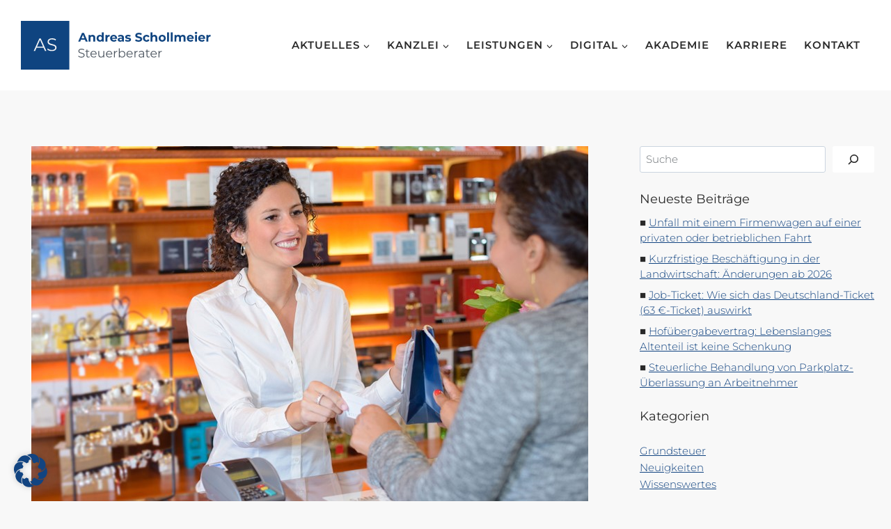

--- FILE ---
content_type: text/html; charset=UTF-8
request_url: https://www.stb-schollmeier.de/unterschied-zwischen-ein-und-mehrzweck-gutschein/
body_size: 37064
content:
<!doctype html><html lang="de" prefix="og: https://ogp.me/ns#" class="no-js" itemtype="https://schema.org/Blog" itemscope><head><meta charset="UTF-8"><meta name="viewport" content="width=device-width, initial-scale=1, minimum-scale=1"><style>img:is([sizes="auto" i], [sizes^="auto," i]) { contain-intrinsic-size: 3000px 1500px }</style><title>Unterschied zwischen Ein- und Mehrzweck-Gutschein - Steuerberater Andreas Schollmeier</title><meta name="description" content="Gutscheine im Sinne des Umsatzsteuerrechts liegen nur dann vor, wenn der Inhaber berechtigt ist, diese als Zahlungsmittel beim Erwerb von Gegenst&auml;nden oder Dienstleistungen zu verwenden. Ein Einzweck-Gutschein ist ein Gutschein, bei dem die"/><meta name="robots" content="follow, index, max-snippet:-1, max-video-preview:-1, max-image-preview:large"/><link rel="canonical" href="https://www.stb-schollmeier.de/unterschied-zwischen-ein-und-mehrzweck-gutschein/" /><meta property="og:locale" content="de_DE" /><meta property="og:type" content="article" /><meta property="og:title" content="Unterschied zwischen Ein- und Mehrzweck-Gutschein - Steuerberater Andreas Schollmeier" /><meta property="og:description" content="Gutscheine im Sinne des Umsatzsteuerrechts liegen nur dann vor, wenn der Inhaber berechtigt ist, diese als Zahlungsmittel beim Erwerb von Gegenst&auml;nden oder Dienstleistungen zu verwenden. Ein Einzweck-Gutschein ist ein Gutschein, bei dem die" /><meta property="og:url" content="https://www.stb-schollmeier.de/unterschied-zwischen-ein-und-mehrzweck-gutschein/" /><meta property="og:site_name" content="Steuerberater Andreas Schollmeier" /><meta property="article:publisher" content="https://www.facebook.com/stbschollmeier/" /><meta property="article:section" content="Wissenswertes" /><meta property="og:image" content="https://www.stb-schollmeier.de/wp-content/uploads/2021/04/aa709e69-faf6-4053-86a5-cef3fa01021b.jpg" /><meta property="og:image:secure_url" content="https://www.stb-schollmeier.de/wp-content/uploads/2021/04/aa709e69-faf6-4053-86a5-cef3fa01021b.jpg" /><meta property="og:image:width" content="800" /><meta property="og:image:height" content="534" /><meta property="og:image:alt" content="Unterschied zwischen Ein- und Mehrzweck-Gutschein" /><meta property="og:image:type" content="image/jpeg" /><meta property="article:published_time" content="2021-04-01T04:00:00+02:00" /><meta name="twitter:card" content="summary_large_image" /><meta name="twitter:title" content="Unterschied zwischen Ein- und Mehrzweck-Gutschein - Steuerberater Andreas Schollmeier" /><meta name="twitter:description" content="Gutscheine im Sinne des Umsatzsteuerrechts liegen nur dann vor, wenn der Inhaber berechtigt ist, diese als Zahlungsmittel beim Erwerb von Gegenst&auml;nden oder Dienstleistungen zu verwenden. Ein Einzweck-Gutschein ist ein Gutschein, bei dem die" /><meta name="twitter:image" content="https://www.stb-schollmeier.de/wp-content/uploads/2021/04/aa709e69-faf6-4053-86a5-cef3fa01021b.jpg" /><meta name="twitter:label1" content="Lesedauer" /><meta name="twitter:data1" content="2 Minuten" /> <script type="application/ld+json" class="rank-math-schema">{"@context":"https://schema.org","@graph":[{"@type":"Place","@id":"https://www.stb-schollmeier.de/#place","geo":{"@type":"GeoCoordinates","latitude":"51.448969338259296","longitude":" 6.632862183464981"},"hasMap":"https://www.google.com/maps/search/?api=1&amp;query=51.448969338259296, 6.632862183464981","address":{"@type":"PostalAddress","streetAddress":"Hopfenstr. 30","addressLocality":"Moers","addressRegion":"NRW","postalCode":"47441"}},{"@type":"Organization","@id":"https://www.stb-schollmeier.de/#organization","name":"Steuerberater Andreas Schollmeier","url":"https://www.stb-schollmeier.de","sameAs":["https://www.facebook.com/stbschollmeier/"],"address":{"@type":"PostalAddress","streetAddress":"Hopfenstr. 30","addressLocality":"Moers","addressRegion":"NRW","postalCode":"47441"},"logo":{"@type":"ImageObject","@id":"https://www.stb-schollmeier.de/#logo","url":"https://www.stb-schollmeier.de/wp-content/uploads/2022/08/logo_andreas_schollmeier_blau.svg","contentUrl":"https://www.stb-schollmeier.de/wp-content/uploads/2022/08/logo_andreas_schollmeier_blau.svg","caption":"Steuerberater Andreas Schollmeier","inLanguage":"de","width":"0","height":"0"},"contactPoint":[{"@type":"ContactPoint","telephone":"+49 2841-656210","contactType":"customer support"}],"location":{"@id":"https://www.stb-schollmeier.de/#place"}},{"@type":"WebSite","@id":"https://www.stb-schollmeier.de/#website","url":"https://www.stb-schollmeier.de","name":"Steuerberater Andreas Schollmeier","publisher":{"@id":"https://www.stb-schollmeier.de/#organization"},"inLanguage":"de"},{"@type":"ImageObject","@id":"https://www.stb-schollmeier.de/wp-content/uploads/2021/04/aa709e69-faf6-4053-86a5-cef3fa01021b.jpg","url":"https://www.stb-schollmeier.de/wp-content/uploads/2021/04/aa709e69-faf6-4053-86a5-cef3fa01021b.jpg","width":"800","height":"534","inLanguage":"de"},{"@type":"WebPage","@id":"https://www.stb-schollmeier.de/unterschied-zwischen-ein-und-mehrzweck-gutschein/#webpage","url":"https://www.stb-schollmeier.de/unterschied-zwischen-ein-und-mehrzweck-gutschein/","name":"Unterschied zwischen Ein- und Mehrzweck-Gutschein - Steuerberater Andreas Schollmeier","datePublished":"2021-04-01T04:00:00+02:00","dateModified":"2021-04-01T04:00:00+02:00","isPartOf":{"@id":"https://www.stb-schollmeier.de/#website"},"primaryImageOfPage":{"@id":"https://www.stb-schollmeier.de/wp-content/uploads/2021/04/aa709e69-faf6-4053-86a5-cef3fa01021b.jpg"},"inLanguage":"de"},{"@type":"Person","@id":"https://www.stb-schollmeier.de/unterschied-zwischen-ein-und-mehrzweck-gutschein/#author","image":{"@type":"ImageObject","@id":"https://secure.gravatar.com/avatar/?s=96&amp;d=mm&amp;r=g","url":"https://secure.gravatar.com/avatar/?s=96&amp;d=mm&amp;r=g","inLanguage":"de"},"worksFor":{"@id":"https://www.stb-schollmeier.de/#organization"}},{"@type":"BlogPosting","headline":"Unterschied zwischen Ein- und Mehrzweck-Gutschein - Steuerberater Andreas Schollmeier","datePublished":"2021-04-01T04:00:00+02:00","dateModified":"2021-04-01T04:00:00+02:00","articleSection":"Wissenswertes","author":{"@id":"https://www.stb-schollmeier.de/unterschied-zwischen-ein-und-mehrzweck-gutschein/#author"},"publisher":{"@id":"https://www.stb-schollmeier.de/#organization"},"description":"Gutscheine im Sinne des Umsatzsteuerrechts liegen nur dann vor, wenn der Inhaber berechtigt ist, diese als Zahlungsmittel beim Erwerb von Gegenst&auml;nden oder Dienstleistungen zu verwenden. Ein Einzweck-Gutschein ist ein Gutschein, bei dem die","name":"Unterschied zwischen Ein- und Mehrzweck-Gutschein - Steuerberater Andreas Schollmeier","@id":"https://www.stb-schollmeier.de/unterschied-zwischen-ein-und-mehrzweck-gutschein/#richSnippet","isPartOf":{"@id":"https://www.stb-schollmeier.de/unterschied-zwischen-ein-und-mehrzweck-gutschein/#webpage"},"image":{"@id":"https://www.stb-schollmeier.de/wp-content/uploads/2021/04/aa709e69-faf6-4053-86a5-cef3fa01021b.jpg"},"inLanguage":"de","mainEntityOfPage":{"@id":"https://www.stb-schollmeier.de/unterschied-zwischen-ein-und-mehrzweck-gutschein/#webpage"}}]}</script> <link rel="alternate" type="application/rss+xml" title="Steuerberater Andreas Schollmeier &raquo; Feed" href="https://www.stb-schollmeier.de/feed/" /><link rel="alternate" type="application/rss+xml" title="Steuerberater Andreas Schollmeier &raquo; Kommentar-Feed" href="https://www.stb-schollmeier.de/comments/feed/" /> <script>document.documentElement.classList.remove( 'no-js' );</script> <link rel='stylesheet' id='kadence-blocks-rowlayout-css' href='https://www.stb-schollmeier.de/wp-content/cache/autoptimize/css/autoptimize_single_48ddb02649ea409325960be9eb4acee4.css' media='all' /><link rel='stylesheet' id='kadence-blocks-column-css' href='https://www.stb-schollmeier.de/wp-content/cache/autoptimize/css/autoptimize_single_549fc2a5d8e380a1180a79efd5af0dd0.css' media='all' /><link rel='stylesheet' id='kadence-blocks-image-css' href='https://www.stb-schollmeier.de/wp-content/cache/autoptimize/css/autoptimize_single_2f90364edcb60044b1fd9532a4a985b0.css' media='all' /><link rel='stylesheet' id='kadence-blocks-iconlist-css' href='https://www.stb-schollmeier.de/wp-content/cache/autoptimize/css/autoptimize_single_b0c7a946011b094fc3209441d0613034.css' media='all' /><style id='kadence-blocks-advancedheading-inline-css'>.wp-block-kadence-advancedheading mark{background:transparent;border-style:solid;border-width:0}
	.wp-block-kadence-advancedheading mark.kt-highlight{color:#f76a0c;}
	.kb-adv-heading-icon{display: inline-flex;justify-content: center;align-items: center;}
	.is-layout-constrained > .kb-advanced-heading-link {display: block;}.wp-block-kadence-advancedheading.has-background{padding: 0;}	.single-content .kadence-advanced-heading-wrapper h1,
	.single-content .kadence-advanced-heading-wrapper h2,
	.single-content .kadence-advanced-heading-wrapper h3,
	.single-content .kadence-advanced-heading-wrapper h4,
	.single-content .kadence-advanced-heading-wrapper h5,
	.single-content .kadence-advanced-heading-wrapper h6 {margin: 1.5em 0 .5em;}
	.single-content .kadence-advanced-heading-wrapper+* { margin-top:0;}.kb-screen-reader-text{position:absolute;width:1px;height:1px;padding:0;margin:-1px;overflow:hidden;clip:rect(0,0,0,0);}</style><link rel='stylesheet' id='kadence-blocks-advancedgallery-css' href='https://www.stb-schollmeier.de/wp-content/cache/autoptimize/css/autoptimize_single_e8cf004f64be568339629091b8797962.css' media='all' /><link rel='stylesheet' id='kadence-kb-splide-css' href='https://www.stb-schollmeier.de/wp-content/plugins/kadence-blocks/includes/assets/css/kadence-splide.min.css' media='all' /><link rel='stylesheet' id='kadence-blocks-splide-css' href='https://www.stb-schollmeier.de/wp-content/plugins/kadence-blocks/includes/assets/css/kb-blocks-splide.min.css' media='all' /><link rel='stylesheet' id='kadence-blocks-advancedbtn-css' href='https://www.stb-schollmeier.de/wp-content/cache/autoptimize/css/autoptimize_single_269a25e36685ed62df8264049036ed1c.css' media='all' /><link rel='stylesheet' id='kb-button-deprecated-styles-css' href='https://www.stb-schollmeier.de/wp-content/plugins/kadence-blocks/includes/assets/css/kb-button-deprecated-style.min.css' media='all' /><link rel='stylesheet' id='wp-block-library-css' href='https://www.stb-schollmeier.de/wp-includes/css/dist/block-library/style.min.css' media='all' /><style id='classic-theme-styles-inline-css'>/*! This file is auto-generated */
.wp-block-button__link{color:#fff;background-color:#32373c;border-radius:9999px;box-shadow:none;text-decoration:none;padding:calc(.667em + 2px) calc(1.333em + 2px);font-size:1.125em}.wp-block-file__button{background:#32373c;color:#fff;text-decoration:none}</style><style id='filebird-block-filebird-gallery-style-inline-css'>ul.filebird-block-filebird-gallery{margin:auto!important;padding:0!important;width:100%}ul.filebird-block-filebird-gallery.layout-grid{display:grid;grid-gap:20px;align-items:stretch;grid-template-columns:repeat(var(--columns),1fr);justify-items:stretch}ul.filebird-block-filebird-gallery.layout-grid li img{border:1px solid #ccc;box-shadow:2px 2px 6px 0 rgba(0,0,0,.3);height:100%;max-width:100%;-o-object-fit:cover;object-fit:cover;width:100%}ul.filebird-block-filebird-gallery.layout-masonry{-moz-column-count:var(--columns);-moz-column-gap:var(--space);column-gap:var(--space);-moz-column-width:var(--min-width);columns:var(--min-width) var(--columns);display:block;overflow:auto}ul.filebird-block-filebird-gallery.layout-masonry li{margin-bottom:var(--space)}ul.filebird-block-filebird-gallery li{list-style:none}ul.filebird-block-filebird-gallery li figure{height:100%;margin:0;padding:0;position:relative;width:100%}ul.filebird-block-filebird-gallery li figure figcaption{background:linear-gradient(0deg,rgba(0,0,0,.7),rgba(0,0,0,.3) 70%,transparent);bottom:0;box-sizing:border-box;color:#fff;font-size:.8em;margin:0;max-height:100%;overflow:auto;padding:3em .77em .7em;position:absolute;text-align:center;width:100%;z-index:2}ul.filebird-block-filebird-gallery li figure figcaption a{color:inherit}</style><style id='global-styles-inline-css'>:root{--wp--preset--aspect-ratio--square: 1;--wp--preset--aspect-ratio--4-3: 4/3;--wp--preset--aspect-ratio--3-4: 3/4;--wp--preset--aspect-ratio--3-2: 3/2;--wp--preset--aspect-ratio--2-3: 2/3;--wp--preset--aspect-ratio--16-9: 16/9;--wp--preset--aspect-ratio--9-16: 9/16;--wp--preset--color--black: #000000;--wp--preset--color--cyan-bluish-gray: #abb8c3;--wp--preset--color--white: #ffffff;--wp--preset--color--pale-pink: #f78da7;--wp--preset--color--vivid-red: #cf2e2e;--wp--preset--color--luminous-vivid-orange: #ff6900;--wp--preset--color--luminous-vivid-amber: #fcb900;--wp--preset--color--light-green-cyan: #7bdcb5;--wp--preset--color--vivid-green-cyan: #00d084;--wp--preset--color--pale-cyan-blue: #8ed1fc;--wp--preset--color--vivid-cyan-blue: #0693e3;--wp--preset--color--vivid-purple: #9b51e0;--wp--preset--color--theme-palette-1: var(--global-palette1);--wp--preset--color--theme-palette-2: var(--global-palette2);--wp--preset--color--theme-palette-3: var(--global-palette3);--wp--preset--color--theme-palette-4: var(--global-palette4);--wp--preset--color--theme-palette-5: var(--global-palette5);--wp--preset--color--theme-palette-6: var(--global-palette6);--wp--preset--color--theme-palette-7: var(--global-palette7);--wp--preset--color--theme-palette-8: var(--global-palette8);--wp--preset--color--theme-palette-9: var(--global-palette9);--wp--preset--color--theme-palette-10: var(--global-palette10);--wp--preset--color--theme-palette-11: var(--global-palette11);--wp--preset--color--theme-palette-12: var(--global-palette12);--wp--preset--color--theme-palette-13: var(--global-palette13);--wp--preset--color--theme-palette-14: var(--global-palette14);--wp--preset--color--theme-palette-15: var(--global-palette15);--wp--preset--color--kb-palette-2: #f2f2f2;--wp--preset--color--kb-palette-1: #ff6500;--wp--preset--gradient--vivid-cyan-blue-to-vivid-purple: linear-gradient(135deg,rgba(6,147,227,1) 0%,rgb(155,81,224) 100%);--wp--preset--gradient--light-green-cyan-to-vivid-green-cyan: linear-gradient(135deg,rgb(122,220,180) 0%,rgb(0,208,130) 100%);--wp--preset--gradient--luminous-vivid-amber-to-luminous-vivid-orange: linear-gradient(135deg,rgba(252,185,0,1) 0%,rgba(255,105,0,1) 100%);--wp--preset--gradient--luminous-vivid-orange-to-vivid-red: linear-gradient(135deg,rgba(255,105,0,1) 0%,rgb(207,46,46) 100%);--wp--preset--gradient--very-light-gray-to-cyan-bluish-gray: linear-gradient(135deg,rgb(238,238,238) 0%,rgb(169,184,195) 100%);--wp--preset--gradient--cool-to-warm-spectrum: linear-gradient(135deg,rgb(74,234,220) 0%,rgb(151,120,209) 20%,rgb(207,42,186) 40%,rgb(238,44,130) 60%,rgb(251,105,98) 80%,rgb(254,248,76) 100%);--wp--preset--gradient--blush-light-purple: linear-gradient(135deg,rgb(255,206,236) 0%,rgb(152,150,240) 100%);--wp--preset--gradient--blush-bordeaux: linear-gradient(135deg,rgb(254,205,165) 0%,rgb(254,45,45) 50%,rgb(107,0,62) 100%);--wp--preset--gradient--luminous-dusk: linear-gradient(135deg,rgb(255,203,112) 0%,rgb(199,81,192) 50%,rgb(65,88,208) 100%);--wp--preset--gradient--pale-ocean: linear-gradient(135deg,rgb(255,245,203) 0%,rgb(182,227,212) 50%,rgb(51,167,181) 100%);--wp--preset--gradient--electric-grass: linear-gradient(135deg,rgb(202,248,128) 0%,rgb(113,206,126) 100%);--wp--preset--gradient--midnight: linear-gradient(135deg,rgb(2,3,129) 0%,rgb(40,116,252) 100%);--wp--preset--font-size--small: var(--global-font-size-small);--wp--preset--font-size--medium: var(--global-font-size-medium);--wp--preset--font-size--large: var(--global-font-size-large);--wp--preset--font-size--x-large: 42px;--wp--preset--font-size--larger: var(--global-font-size-larger);--wp--preset--font-size--xxlarge: var(--global-font-size-xxlarge);--wp--preset--spacing--20: 0.44rem;--wp--preset--spacing--30: 0.67rem;--wp--preset--spacing--40: 1rem;--wp--preset--spacing--50: 1.5rem;--wp--preset--spacing--60: 2.25rem;--wp--preset--spacing--70: 3.38rem;--wp--preset--spacing--80: 5.06rem;--wp--preset--shadow--natural: 6px 6px 9px rgba(0, 0, 0, 0.2);--wp--preset--shadow--deep: 12px 12px 50px rgba(0, 0, 0, 0.4);--wp--preset--shadow--sharp: 6px 6px 0px rgba(0, 0, 0, 0.2);--wp--preset--shadow--outlined: 6px 6px 0px -3px rgba(255, 255, 255, 1), 6px 6px rgba(0, 0, 0, 1);--wp--preset--shadow--crisp: 6px 6px 0px rgba(0, 0, 0, 1);}:where(.is-layout-flex){gap: 0.5em;}:where(.is-layout-grid){gap: 0.5em;}body .is-layout-flex{display: flex;}.is-layout-flex{flex-wrap: wrap;align-items: center;}.is-layout-flex > :is(*, div){margin: 0;}body .is-layout-grid{display: grid;}.is-layout-grid > :is(*, div){margin: 0;}:where(.wp-block-columns.is-layout-flex){gap: 2em;}:where(.wp-block-columns.is-layout-grid){gap: 2em;}:where(.wp-block-post-template.is-layout-flex){gap: 1.25em;}:where(.wp-block-post-template.is-layout-grid){gap: 1.25em;}.has-black-color{color: var(--wp--preset--color--black) !important;}.has-cyan-bluish-gray-color{color: var(--wp--preset--color--cyan-bluish-gray) !important;}.has-white-color{color: var(--wp--preset--color--white) !important;}.has-pale-pink-color{color: var(--wp--preset--color--pale-pink) !important;}.has-vivid-red-color{color: var(--wp--preset--color--vivid-red) !important;}.has-luminous-vivid-orange-color{color: var(--wp--preset--color--luminous-vivid-orange) !important;}.has-luminous-vivid-amber-color{color: var(--wp--preset--color--luminous-vivid-amber) !important;}.has-light-green-cyan-color{color: var(--wp--preset--color--light-green-cyan) !important;}.has-vivid-green-cyan-color{color: var(--wp--preset--color--vivid-green-cyan) !important;}.has-pale-cyan-blue-color{color: var(--wp--preset--color--pale-cyan-blue) !important;}.has-vivid-cyan-blue-color{color: var(--wp--preset--color--vivid-cyan-blue) !important;}.has-vivid-purple-color{color: var(--wp--preset--color--vivid-purple) !important;}.has-black-background-color{background-color: var(--wp--preset--color--black) !important;}.has-cyan-bluish-gray-background-color{background-color: var(--wp--preset--color--cyan-bluish-gray) !important;}.has-white-background-color{background-color: var(--wp--preset--color--white) !important;}.has-pale-pink-background-color{background-color: var(--wp--preset--color--pale-pink) !important;}.has-vivid-red-background-color{background-color: var(--wp--preset--color--vivid-red) !important;}.has-luminous-vivid-orange-background-color{background-color: var(--wp--preset--color--luminous-vivid-orange) !important;}.has-luminous-vivid-amber-background-color{background-color: var(--wp--preset--color--luminous-vivid-amber) !important;}.has-light-green-cyan-background-color{background-color: var(--wp--preset--color--light-green-cyan) !important;}.has-vivid-green-cyan-background-color{background-color: var(--wp--preset--color--vivid-green-cyan) !important;}.has-pale-cyan-blue-background-color{background-color: var(--wp--preset--color--pale-cyan-blue) !important;}.has-vivid-cyan-blue-background-color{background-color: var(--wp--preset--color--vivid-cyan-blue) !important;}.has-vivid-purple-background-color{background-color: var(--wp--preset--color--vivid-purple) !important;}.has-black-border-color{border-color: var(--wp--preset--color--black) !important;}.has-cyan-bluish-gray-border-color{border-color: var(--wp--preset--color--cyan-bluish-gray) !important;}.has-white-border-color{border-color: var(--wp--preset--color--white) !important;}.has-pale-pink-border-color{border-color: var(--wp--preset--color--pale-pink) !important;}.has-vivid-red-border-color{border-color: var(--wp--preset--color--vivid-red) !important;}.has-luminous-vivid-orange-border-color{border-color: var(--wp--preset--color--luminous-vivid-orange) !important;}.has-luminous-vivid-amber-border-color{border-color: var(--wp--preset--color--luminous-vivid-amber) !important;}.has-light-green-cyan-border-color{border-color: var(--wp--preset--color--light-green-cyan) !important;}.has-vivid-green-cyan-border-color{border-color: var(--wp--preset--color--vivid-green-cyan) !important;}.has-pale-cyan-blue-border-color{border-color: var(--wp--preset--color--pale-cyan-blue) !important;}.has-vivid-cyan-blue-border-color{border-color: var(--wp--preset--color--vivid-cyan-blue) !important;}.has-vivid-purple-border-color{border-color: var(--wp--preset--color--vivid-purple) !important;}.has-vivid-cyan-blue-to-vivid-purple-gradient-background{background: var(--wp--preset--gradient--vivid-cyan-blue-to-vivid-purple) !important;}.has-light-green-cyan-to-vivid-green-cyan-gradient-background{background: var(--wp--preset--gradient--light-green-cyan-to-vivid-green-cyan) !important;}.has-luminous-vivid-amber-to-luminous-vivid-orange-gradient-background{background: var(--wp--preset--gradient--luminous-vivid-amber-to-luminous-vivid-orange) !important;}.has-luminous-vivid-orange-to-vivid-red-gradient-background{background: var(--wp--preset--gradient--luminous-vivid-orange-to-vivid-red) !important;}.has-very-light-gray-to-cyan-bluish-gray-gradient-background{background: var(--wp--preset--gradient--very-light-gray-to-cyan-bluish-gray) !important;}.has-cool-to-warm-spectrum-gradient-background{background: var(--wp--preset--gradient--cool-to-warm-spectrum) !important;}.has-blush-light-purple-gradient-background{background: var(--wp--preset--gradient--blush-light-purple) !important;}.has-blush-bordeaux-gradient-background{background: var(--wp--preset--gradient--blush-bordeaux) !important;}.has-luminous-dusk-gradient-background{background: var(--wp--preset--gradient--luminous-dusk) !important;}.has-pale-ocean-gradient-background{background: var(--wp--preset--gradient--pale-ocean) !important;}.has-electric-grass-gradient-background{background: var(--wp--preset--gradient--electric-grass) !important;}.has-midnight-gradient-background{background: var(--wp--preset--gradient--midnight) !important;}.has-small-font-size{font-size: var(--wp--preset--font-size--small) !important;}.has-medium-font-size{font-size: var(--wp--preset--font-size--medium) !important;}.has-large-font-size{font-size: var(--wp--preset--font-size--large) !important;}.has-x-large-font-size{font-size: var(--wp--preset--font-size--x-large) !important;}
:where(.wp-block-post-template.is-layout-flex){gap: 1.25em;}:where(.wp-block-post-template.is-layout-grid){gap: 1.25em;}
:where(.wp-block-columns.is-layout-flex){gap: 2em;}:where(.wp-block-columns.is-layout-grid){gap: 2em;}
:root :where(.wp-block-pullquote){font-size: 1.5em;line-height: 1.6;}</style><link rel='stylesheet' id='kadence-global-css' href='https://www.stb-schollmeier.de/wp-content/themes/kadence/assets/css/global.min.css' media='all' /><style id='kadence-global-inline-css'>/* Kadence Base CSS */
:root{--global-palette1:#124481;--global-palette2:#0073aa;--global-palette3:#000000;--global-palette4:#292929;--global-palette5:#4b555f;--global-palette6:#696e72;--global-palette7:#dcdff2;--global-palette8:#f8f8f8;--global-palette9:#ffffff;--global-palette10:oklch(from var(--global-palette1) calc(l + 0.10 * (1 - l)) calc(c * 1.00) calc(h + 180) / 100%);--global-palette11:#13612e;--global-palette12:#1159af;--global-palette13:#b82105;--global-palette14:#f7630c;--global-palette15:#f5a524;--global-palette9rgb:255, 255, 255;--global-palette-highlight:var(--global-palette1);--global-palette-highlight-alt:var(--global-palette2);--global-palette-highlight-alt2:var(--global-palette9);--global-palette-btn-bg:var(--global-palette1);--global-palette-btn-bg-hover:var(--global-palette1);--global-palette-btn:var(--global-palette9);--global-palette-btn-hover:var(--global-palette8);--global-palette-btn-sec-bg:var(--global-palette7);--global-palette-btn-sec-bg-hover:var(--global-palette2);--global-palette-btn-sec:var(--global-palette3);--global-palette-btn-sec-hover:var(--global-palette9);--global-body-font-family:Montserrat, sans-serif;--global-heading-font-family:Montserrat, sans-serif;--global-primary-nav-font-family:inherit;--global-fallback-font:sans-serif;--global-display-fallback-font:sans-serif;--global-content-width:1324px;--global-content-wide-width:calc(1324px + 230px);--global-content-narrow-width:842px;--global-content-edge-padding:1.5rem;--global-content-boxed-padding:2rem;--global-calc-content-width:calc(1324px - var(--global-content-edge-padding) - var(--global-content-edge-padding) );--wp--style--global--content-size:var(--global-calc-content-width);}.wp-site-blocks{--global-vw:calc( 100vw - ( 0.5 * var(--scrollbar-offset)));}body{background:var(--global-palette8);}body, input, select, optgroup, textarea{font-style:normal;font-weight:300;font-size:15px;line-height:1.6;font-family:var(--global-body-font-family);color:var(--global-palette5);}.content-bg, body.content-style-unboxed .site{background:var(--global-palette9);}h1,h2,h3,h4,h5,h6{font-family:var(--global-heading-font-family);}h1{font-style:normal;font-weight:700;font-size:60px;line-height:72px;letter-spacing:-1px;color:var(--global-palette3);}h2{font-style:normal;font-weight:normal;font-size:36px;line-height:48px;color:var(--global-palette3);}h3{font-style:normal;font-weight:normal;font-size:24px;line-height:36px;color:var(--global-palette3);}h4{font-style:normal;font-weight:normal;font-size:18px;line-height:30px;letter-spacing:0px;text-transform:none;color:var(--global-palette4);}h5{font-style:normal;font-weight:600;font-size:12px;line-height:18px;letter-spacing:2px;text-transform:uppercase;color:var(--global-palette4);}h6{font-weight:700;font-size:18px;line-height:1.5;color:var(--global-palette5);}@media all and (max-width: 767px){h1{font-size:50px;line-height:65px;}h2{font-size:32px;line-height:40px;}}.entry-hero .kadence-breadcrumbs{max-width:1324px;}.site-container, .site-header-row-layout-contained, .site-footer-row-layout-contained, .entry-hero-layout-contained, .comments-area, .alignfull > .wp-block-cover__inner-container, .alignwide > .wp-block-cover__inner-container{max-width:var(--global-content-width);}.content-width-narrow .content-container.site-container, .content-width-narrow .hero-container.site-container{max-width:var(--global-content-narrow-width);}@media all and (min-width: 1554px){.wp-site-blocks .content-container  .alignwide{margin-left:-115px;margin-right:-115px;width:unset;max-width:unset;}}@media all and (min-width: 1102px){.content-width-narrow .wp-site-blocks .content-container .alignwide{margin-left:-130px;margin-right:-130px;width:unset;max-width:unset;}}.content-style-boxed .wp-site-blocks .entry-content .alignwide{margin-left:calc( -1 * var( --global-content-boxed-padding ) );margin-right:calc( -1 * var( --global-content-boxed-padding ) );}.content-area{margin-top:5rem;margin-bottom:5rem;}@media all and (max-width: 1024px){.content-area{margin-top:3rem;margin-bottom:3rem;}}@media all and (max-width: 767px){.content-area{margin-top:2rem;margin-bottom:2rem;}}@media all and (max-width: 1024px){:root{--global-content-boxed-padding:2rem;}}@media all and (max-width: 767px){:root{--global-content-boxed-padding:1.5rem;}}.entry-content-wrap{padding:2rem;}@media all and (max-width: 1024px){.entry-content-wrap{padding:2rem;}}@media all and (max-width: 767px){.entry-content-wrap{padding:1.5rem;}}.entry.single-entry{box-shadow:0px 15px 15px -10px rgba(0,0,0,0.05);}.entry.loop-entry{box-shadow:0px 15px 15px -10px rgba(0,0,0,0.05);}.loop-entry .entry-content-wrap{padding:2rem;}@media all and (max-width: 1024px){.loop-entry .entry-content-wrap{padding:2rem;}}@media all and (max-width: 767px){.loop-entry .entry-content-wrap{padding:1.5rem;}}.primary-sidebar.widget-area .widget{margin-bottom:1.5em;color:var(--global-palette4);}.primary-sidebar.widget-area .widget-title{font-weight:700;font-size:20px;line-height:1.5;color:var(--global-palette3);}button, .button, .wp-block-button__link, input[type="button"], input[type="reset"], input[type="submit"], .fl-button, .elementor-button-wrapper .elementor-button, .wc-block-components-checkout-place-order-button, .wc-block-cart__submit{border-radius:0px;box-shadow:0px 0px 0px -7px rgba(0,0,0,0);}button:hover, button:focus, button:active, .button:hover, .button:focus, .button:active, .wp-block-button__link:hover, .wp-block-button__link:focus, .wp-block-button__link:active, input[type="button"]:hover, input[type="button"]:focus, input[type="button"]:active, input[type="reset"]:hover, input[type="reset"]:focus, input[type="reset"]:active, input[type="submit"]:hover, input[type="submit"]:focus, input[type="submit"]:active, .elementor-button-wrapper .elementor-button:hover, .elementor-button-wrapper .elementor-button:focus, .elementor-button-wrapper .elementor-button:active, .wc-block-cart__submit:hover{box-shadow:0px 15px 25px -7px rgba(0,0,0,0.1);}.kb-button.kb-btn-global-outline.kb-btn-global-inherit{padding-top:calc(px - 2px);padding-right:calc(px - 2px);padding-bottom:calc(px - 2px);padding-left:calc(px - 2px);}@media all and (min-width: 1025px){.transparent-header .entry-hero .entry-hero-container-inner{padding-top:80px;}}@media all and (max-width: 1024px){.mobile-transparent-header .entry-hero .entry-hero-container-inner{padding-top:80px;}}@media all and (max-width: 767px){.mobile-transparent-header .entry-hero .entry-hero-container-inner{padding-top:60px;}}#kt-scroll-up-reader, #kt-scroll-up{border-radius:5px 5px 5px 5px;color:var(--global-palette8);background:var(--global-palette1);bottom:30px;font-size:1.2em;padding:0.4em 0.4em 0.4em 0.4em;}#kt-scroll-up-reader.scroll-up-side-right, #kt-scroll-up.scroll-up-side-right{right:30px;}#kt-scroll-up-reader.scroll-up-side-left, #kt-scroll-up.scroll-up-side-left{left:30px;}@media all and (hover: hover){#kt-scroll-up-reader:hover, #kt-scroll-up:hover{color:var(--global-palette9);background:var(--global-palette2);}}.entry-author-style-center{padding-top:var(--global-md-spacing);border-top:1px solid var(--global-gray-500);}.entry-author-style-center .entry-author-avatar, .entry-meta .author-avatar{display:none;}.entry-author-style-normal .entry-author-profile{padding-left:0px;}#comments .comment-meta{margin-left:0px;}body.single .entry-related{background:rgba(255,255,255,0);}.wp-site-blocks .entry-related h2.entry-related-title{font-style:normal;font-size:22px;line-height:1.22;}.wp-site-blocks .post-title h1{font-style:normal;font-size:42px;}@media all and (max-width: 767px){.wp-site-blocks .post-title h1{font-size:26px;line-height:1.25;}}.entry-hero.post-hero-section .entry-header{min-height:200px;}.loop-entry.type-post h2.entry-title{font-style:normal;font-weight:700;font-size:20px;line-height:1.5;color:var(--global-palette4);}
/* Kadence Header CSS */
@media all and (max-width: 1024px){.mobile-transparent-header #masthead{position:absolute;left:0px;right:0px;z-index:100;}.kadence-scrollbar-fixer.mobile-transparent-header #masthead{right:var(--scrollbar-offset,0);}.mobile-transparent-header #masthead, .mobile-transparent-header .site-top-header-wrap .site-header-row-container-inner, .mobile-transparent-header .site-main-header-wrap .site-header-row-container-inner, .mobile-transparent-header .site-bottom-header-wrap .site-header-row-container-inner{background:transparent;}.site-header-row-tablet-layout-fullwidth, .site-header-row-tablet-layout-standard{padding:0px;}}@media all and (min-width: 1025px){.transparent-header #masthead{position:absolute;left:0px;right:0px;z-index:100;}.transparent-header.kadence-scrollbar-fixer #masthead{right:var(--scrollbar-offset,0);}.transparent-header #masthead, .transparent-header .site-top-header-wrap .site-header-row-container-inner, .transparent-header .site-main-header-wrap .site-header-row-container-inner, .transparent-header .site-bottom-header-wrap .site-header-row-container-inner{background:transparent;}}.site-branding a.brand img{max-width:290px;}.site-branding a.brand img.svg-logo-image{width:290px;}@media all and (max-width: 767px){.site-branding a.brand img{max-width:250px;}.site-branding a.brand img.svg-logo-image{width:250px;}}.site-branding{padding:0px 0px 0px 30px;}@media all and (max-width: 767px){.site-branding{padding:0px 0px 0px 0px;}}#masthead, #masthead .kadence-sticky-header.item-is-fixed:not(.item-at-start):not(.site-header-row-container):not(.site-main-header-wrap), #masthead .kadence-sticky-header.item-is-fixed:not(.item-at-start) > .site-header-row-container-inner{background:#ffffff;}.site-main-header-inner-wrap{min-height:80px;}@media all and (max-width: 767px){.site-main-header-inner-wrap{min-height:60px;}}.site-main-header-wrap .site-header-row-container-inner>.site-container{padding:25px 32px 25px 0px;}.site-main-header-wrap.site-header-row-container.site-header-focus-item.site-header-row-layout-standard.kadence-sticky-header.item-is-fixed.item-is-stuck, .site-header-upper-inner-wrap.kadence-sticky-header.item-is-fixed.item-is-stuck, .site-header-inner-wrap.kadence-sticky-header.item-is-fixed.item-is-stuck, .site-top-header-wrap.site-header-row-container.site-header-focus-item.site-header-row-layout-standard.kadence-sticky-header.item-is-fixed.item-is-stuck, .site-bottom-header-wrap.site-header-row-container.site-header-focus-item.site-header-row-layout-standard.kadence-sticky-header.item-is-fixed.item-is-stuck{box-shadow:0px 0px 0px 0px rgba(0,0,0,0);}#masthead .kadence-sticky-header.item-is-fixed:not(.item-at-start) .header-menu-container > ul > li > a{color:var(--global-palette5);}#masthead .kadence-sticky-header.item-is-fixed:not(.item-at-start) .mobile-toggle-open-container .menu-toggle-open, #masthead .kadence-sticky-header.item-is-fixed:not(.item-at-start) .search-toggle-open-container .search-toggle-open{color:var(--global-palette5);}#masthead .kadence-sticky-header.item-is-fixed:not(.item-at-start) .header-menu-container > ul > li > a:hover{color:var(--global-palette1);}#masthead .kadence-sticky-header.item-is-fixed:not(.item-at-start) .mobile-toggle-open-container .menu-toggle-open:hover, #masthead .kadence-sticky-header.item-is-fixed:not(.item-at-start) .mobile-toggle-open-container .menu-toggle-open:focus, #masthead .kadence-sticky-header.item-is-fixed:not(.item-at-start) .search-toggle-open-container .search-toggle-open:hover, #masthead .kadence-sticky-header.item-is-fixed:not(.item-at-start) .search-toggle-open-container .search-toggle-open:focus{color:var(--global-palette1);}#masthead .kadence-sticky-header.item-is-fixed:not(.item-at-start) .header-menu-container > ul > li.current-menu-item > a, #masthead .kadence-sticky-header.item-is-fixed:not(.item-at-start) .header-menu-container > ul > li.current_page_item > a, #masthead .kadence-sticky-header.item-is-fixed:not(.item-at-start) .header-menu-container > ul > li.current_page_parent > a, #masthead .kadence-sticky-header.item-is-fixed:not(.item-at-start) .header-menu-container > ul > li.current_page_ancestor > a{color:var(--global-palette1);}.header-navigation[class*="header-navigation-style-underline"] .header-menu-container.primary-menu-container>ul>li>a:after{width:calc( 100% - 1.6em);}.main-navigation .primary-menu-container > ul > li.menu-item > a{padding-left:calc(1.6em / 2);padding-right:calc(1.6em / 2);padding-top:0.6em;padding-bottom:0.6em;color:var(--global-palette4);}.main-navigation .primary-menu-container > ul > li.menu-item .dropdown-nav-special-toggle{right:calc(1.6em / 2);}.main-navigation .primary-menu-container > ul li.menu-item > a{font-style:normal;font-weight:600;font-size:15px;letter-spacing:1px;text-transform:uppercase;}.main-navigation .primary-menu-container > ul > li.menu-item > a:hover{color:var(--global-palette-highlight);}.main-navigation .primary-menu-container > ul > li.menu-item.current-menu-item > a{color:var(--global-palette2);}.header-navigation .header-menu-container ul ul.sub-menu, .header-navigation .header-menu-container ul ul.submenu{background:var(--global-palette9);box-shadow:0px 2px 13px 0px rgba(0,0,0,0.1);}.header-navigation .header-menu-container ul ul li.menu-item, .header-menu-container ul.menu > li.kadence-menu-mega-enabled > ul > li.menu-item > a{border-bottom:1px none rgba(255,255,255,0.1);border-radius:0px 0px 0px 0px;}.header-navigation .header-menu-container ul ul li.menu-item > a{width:200px;padding-top:1em;padding-bottom:1em;color:var(--global-palette4);font-size:12px;}.header-navigation .header-menu-container ul ul li.menu-item > a:hover{color:var(--global-palette1);background:rgba(18,68,129,0.1);border-radius:0px 0px 0px 0px;}.header-navigation .header-menu-container ul ul li.menu-item.current-menu-item > a{color:var(--global-palette2);background:var(--global-palette9);border-radius:0px 0px 0px 0px;}.mobile-toggle-open-container .menu-toggle-open, .mobile-toggle-open-container .menu-toggle-open:focus{color:var(--global-palette3);padding:0em 0.4em 0em 0em;font-size:14px;}.mobile-toggle-open-container .menu-toggle-open.menu-toggle-style-bordered{border:1px solid currentColor;}.mobile-toggle-open-container .menu-toggle-open .menu-toggle-icon{font-size:40px;}.mobile-toggle-open-container .menu-toggle-open:hover, .mobile-toggle-open-container .menu-toggle-open:focus-visible{color:var(--global-palette-highlight);}.mobile-navigation ul li{font-style:normal;font-weight:500;font-size:17px;}.mobile-navigation ul li a{padding-top:0.59em;padding-bottom:0.59em;}.mobile-navigation ul li > a, .mobile-navigation ul li.menu-item-has-children > .drawer-nav-drop-wrap{color:var(--global-palette4);}.mobile-navigation ul li.current-menu-item > a, .mobile-navigation ul li.current-menu-item.menu-item-has-children > .drawer-nav-drop-wrap{color:var(--global-palette-highlight);}.mobile-navigation ul li.menu-item-has-children .drawer-nav-drop-wrap, .mobile-navigation ul li:not(.menu-item-has-children) a{border-bottom:1px none rgba(255,255,255,0.1);}.mobile-navigation:not(.drawer-navigation-parent-toggle-true) ul li.menu-item-has-children .drawer-nav-drop-wrap button{border-left:1px none rgba(255,255,255,0.1);}#mobile-drawer .drawer-inner, #mobile-drawer.popup-drawer-layout-fullwidth.popup-drawer-animation-slice .pop-portion-bg, #mobile-drawer.popup-drawer-layout-fullwidth.popup-drawer-animation-slice.pop-animated.show-drawer .drawer-inner{background:var(--global-palette9);}#mobile-drawer .drawer-header .drawer-toggle{padding:0.6em 0.15em 0.6em 0.15em;font-size:24px;}#mobile-drawer .drawer-header .drawer-toggle, #mobile-drawer .drawer-header .drawer-toggle:focus{color:var(--global-palette4);}#mobile-drawer .drawer-header .drawer-toggle:hover, #mobile-drawer .drawer-header .drawer-toggle:focus:hover{color:var(--global-palette1);}
/* Kadence Pro Header CSS */
.header-navigation-dropdown-direction-left ul ul.submenu, .header-navigation-dropdown-direction-left ul ul.sub-menu{right:0px;left:auto;}.rtl .header-navigation-dropdown-direction-right ul ul.submenu, .rtl .header-navigation-dropdown-direction-right ul ul.sub-menu{left:0px;right:auto;}.header-account-button .nav-drop-title-wrap > .kadence-svg-iconset, .header-account-button > .kadence-svg-iconset{font-size:1.2em;}.site-header-item .header-account-button .nav-drop-title-wrap, .site-header-item .header-account-wrap > .header-account-button{display:flex;align-items:center;}.header-account-style-icon_label .header-account-label{padding-left:5px;}.header-account-style-label_icon .header-account-label{padding-right:5px;}.site-header-item .header-account-wrap .header-account-button{text-decoration:none;box-shadow:none;color:inherit;background:transparent;padding:0.6em 0em 0.6em 0em;}.header-mobile-account-wrap .header-account-button .nav-drop-title-wrap > .kadence-svg-iconset, .header-mobile-account-wrap .header-account-button > .kadence-svg-iconset{font-size:1.2em;}.header-mobile-account-wrap .header-account-button .nav-drop-title-wrap, .header-mobile-account-wrap > .header-account-button{display:flex;align-items:center;}.header-mobile-account-wrap.header-account-style-icon_label .header-account-label{padding-left:5px;}.header-mobile-account-wrap.header-account-style-label_icon .header-account-label{padding-right:5px;}.header-mobile-account-wrap .header-account-button{text-decoration:none;box-shadow:none;color:inherit;background:transparent;padding:0.6em 0em 0.6em 0em;}#login-drawer .drawer-inner .drawer-content{display:flex;justify-content:center;align-items:center;position:absolute;top:0px;bottom:0px;left:0px;right:0px;padding:0px;}#loginform p label{display:block;}#login-drawer #loginform{width:100%;}#login-drawer #loginform input{width:100%;}#login-drawer #loginform input[type="checkbox"]{width:auto;}#login-drawer .drawer-inner .drawer-header{position:relative;z-index:100;}#login-drawer .drawer-content_inner.widget_login_form_inner{padding:2em;width:100%;max-width:350px;border-radius:.25rem;background:var(--global-palette9);color:var(--global-palette4);}#login-drawer .lost_password a{color:var(--global-palette6);}#login-drawer .lost_password, #login-drawer .register-field{text-align:center;}#login-drawer .widget_login_form_inner p{margin-top:1.2em;margin-bottom:0em;}#login-drawer .widget_login_form_inner p:first-child{margin-top:0em;}#login-drawer .widget_login_form_inner label{margin-bottom:0.5em;}#login-drawer hr.register-divider{margin:1.2em 0;border-width:1px;}#login-drawer .register-field{font-size:90%;}@media all and (min-width: 1025px){#login-drawer hr.register-divider.hide-desktop{display:none;}#login-drawer p.register-field.hide-desktop{display:none;}}@media all and (max-width: 1024px){#login-drawer hr.register-divider.hide-mobile{display:none;}#login-drawer p.register-field.hide-mobile{display:none;}}@media all and (max-width: 767px){#login-drawer hr.register-divider.hide-mobile{display:none;}#login-drawer p.register-field.hide-mobile{display:none;}}.tertiary-navigation .tertiary-menu-container > ul > li.menu-item > a{padding-left:calc(1.2em / 2);padding-right:calc(1.2em / 2);padding-top:0.6em;padding-bottom:0.6em;color:var(--global-palette5);}.tertiary-navigation .tertiary-menu-container > ul > li.menu-item > a:hover{color:var(--global-palette-highlight);}.tertiary-navigation .tertiary-menu-container > ul > li.menu-item.current-menu-item > a{color:var(--global-palette3);}.header-navigation[class*="header-navigation-style-underline"] .header-menu-container.tertiary-menu-container>ul>li>a:after{width:calc( 100% - 1.2em);}.quaternary-navigation .quaternary-menu-container > ul > li.menu-item > a{padding-left:calc(1.2em / 2);padding-right:calc(1.2em / 2);padding-top:0.6em;padding-bottom:0.6em;color:var(--global-palette5);}.quaternary-navigation .quaternary-menu-container > ul > li.menu-item > a:hover{color:var(--global-palette-highlight);}.quaternary-navigation .quaternary-menu-container > ul > li.menu-item.current-menu-item > a{color:var(--global-palette3);}.header-navigation[class*="header-navigation-style-underline"] .header-menu-container.quaternary-menu-container>ul>li>a:after{width:calc( 100% - 1.2em);}#main-header .header-divider{border-right:1px solid var(--global-palette6);height:50%;}#main-header .header-divider2{border-right:1px solid var(--global-palette6);height:50%;}#main-header .header-divider3{border-right:1px solid var(--global-palette6);height:50%;}#mobile-header .header-mobile-divider, #mobile-drawer .header-mobile-divider{border-right:1px solid var(--global-palette6);height:50%;}#mobile-drawer .header-mobile-divider{border-top:1px solid var(--global-palette6);width:50%;}#mobile-header .header-mobile-divider2{border-right:1px solid var(--global-palette6);height:50%;}#mobile-drawer .header-mobile-divider2{border-top:1px solid var(--global-palette6);width:50%;}.header-item-search-bar form ::-webkit-input-placeholder{color:currentColor;opacity:0.5;}.header-item-search-bar form ::placeholder{color:currentColor;opacity:0.5;}.header-search-bar form{max-width:100%;width:240px;}.header-mobile-search-bar form{max-width:calc(100vw - var(--global-sm-spacing) - var(--global-sm-spacing));width:240px;}.header-widget-lstyle-normal .header-widget-area-inner a:not(.button){text-decoration:underline;}.element-contact-inner-wrap{display:flex;flex-wrap:wrap;align-items:center;margin-top:-0.6em;margin-left:calc(-0.6em / 2);margin-right:calc(-0.6em / 2);}.element-contact-inner-wrap .header-contact-item{display:inline-flex;flex-wrap:wrap;align-items:center;margin-top:0.6em;margin-left:calc(0.6em / 2);margin-right:calc(0.6em / 2);}.element-contact-inner-wrap .header-contact-item .kadence-svg-iconset{font-size:1em;}.header-contact-item img{display:inline-block;}.header-contact-item .contact-label{margin-left:0.3em;}.rtl .header-contact-item .contact-label{margin-right:0.3em;margin-left:0px;}.header-mobile-contact-wrap .element-contact-inner-wrap{display:flex;flex-wrap:wrap;align-items:center;margin-top:-0.6em;margin-left:calc(-0.6em / 2);margin-right:calc(-0.6em / 2);}.header-mobile-contact-wrap .element-contact-inner-wrap .header-contact-item{display:inline-flex;flex-wrap:wrap;align-items:center;margin-top:0.6em;margin-left:calc(0.6em / 2);margin-right:calc(0.6em / 2);}.header-mobile-contact-wrap .element-contact-inner-wrap .header-contact-item .kadence-svg-iconset{font-size:1em;}#main-header .header-button2{box-shadow:0px 0px 0px -7px rgba(0,0,0,0);}#main-header .header-button2:hover{box-shadow:0px 15px 25px -7px rgba(0,0,0,0.1);}.mobile-header-button2-wrap .mobile-header-button-inner-wrap .mobile-header-button2{border:2px none transparent;box-shadow:0px 0px 0px -7px rgba(0,0,0,0);}.mobile-header-button2-wrap .mobile-header-button-inner-wrap .mobile-header-button2:hover{box-shadow:0px 15px 25px -7px rgba(0,0,0,0.1);}#widget-drawer.popup-drawer-layout-fullwidth .drawer-content .header-widget2, #widget-drawer.popup-drawer-layout-sidepanel .drawer-inner{max-width:400px;}#widget-drawer.popup-drawer-layout-fullwidth .drawer-content .header-widget2{margin:0 auto;}.widget-toggle-open{display:flex;align-items:center;background:transparent;box-shadow:none;}.widget-toggle-open:hover, .widget-toggle-open:focus{border-color:currentColor;background:transparent;box-shadow:none;}.widget-toggle-open .widget-toggle-icon{display:flex;}.widget-toggle-open .widget-toggle-label{padding-right:5px;}.rtl .widget-toggle-open .widget-toggle-label{padding-left:5px;padding-right:0px;}.widget-toggle-open .widget-toggle-label:empty, .rtl .widget-toggle-open .widget-toggle-label:empty{padding-right:0px;padding-left:0px;}.widget-toggle-open-container .widget-toggle-open{color:var(--global-palette5);padding:0.4em 0.6em 0.4em 0.6em;font-size:14px;}.widget-toggle-open-container .widget-toggle-open.widget-toggle-style-bordered{border:1px solid currentColor;}.widget-toggle-open-container .widget-toggle-open .widget-toggle-icon{font-size:20px;}.widget-toggle-open-container .widget-toggle-open:hover, .widget-toggle-open-container .widget-toggle-open:focus{color:var(--global-palette-highlight);}#widget-drawer .header-widget-2style-normal a:not(.button){text-decoration:underline;}#widget-drawer .header-widget-2style-plain a:not(.button){text-decoration:none;}#widget-drawer .header-widget2 .widget-title{color:var(--global-palette9);}#widget-drawer .header-widget2{color:var(--global-palette8);}#widget-drawer .header-widget2 a:not(.button), #widget-drawer .header-widget2 .drawer-sub-toggle{color:var(--global-palette8);}#widget-drawer .header-widget2 a:not(.button):hover, #widget-drawer .header-widget2 .drawer-sub-toggle:hover{color:var(--global-palette9);}#mobile-secondary-site-navigation ul li{font-size:14px;}#mobile-secondary-site-navigation ul li a{padding-top:1em;padding-bottom:1em;}#mobile-secondary-site-navigation ul li > a, #mobile-secondary-site-navigation ul li.menu-item-has-children > .drawer-nav-drop-wrap{color:var(--global-palette8);}#mobile-secondary-site-navigation ul li.current-menu-item > a, #mobile-secondary-site-navigation ul li.current-menu-item.menu-item-has-children > .drawer-nav-drop-wrap{color:var(--global-palette-highlight);}#mobile-secondary-site-navigation ul li.menu-item-has-children .drawer-nav-drop-wrap, #mobile-secondary-site-navigation ul li:not(.menu-item-has-children) a{border-bottom:1px solid rgba(255,255,255,0.1);}#mobile-secondary-site-navigation:not(.drawer-navigation-parent-toggle-true) ul li.menu-item-has-children .drawer-nav-drop-wrap button{border-left:1px solid rgba(255,255,255,0.1);}</style><link rel='stylesheet' id='kadence-simplelightbox-css-css' href='https://www.stb-schollmeier.de/wp-content/plugins/kadence-blocks/includes/assets/css/simplelightbox.min.css' media='all' /><link rel='stylesheet' id='kadence-header-css' href='https://www.stb-schollmeier.de/wp-content/themes/kadence/assets/css/header.min.css' media='all' /><link rel='stylesheet' id='kadence-content-css' href='https://www.stb-schollmeier.de/wp-content/themes/kadence/assets/css/content.min.css' media='all' /><link rel='stylesheet' id='kadence-sidebar-css' href='https://www.stb-schollmeier.de/wp-content/themes/kadence/assets/css/sidebar.min.css' media='all' /><link rel='stylesheet' id='kadence-related-posts-css' href='https://www.stb-schollmeier.de/wp-content/themes/kadence/assets/css/related-posts.min.css' media='all' /><link rel='stylesheet' id='kad-splide-css' href='https://www.stb-schollmeier.de/wp-content/themes/kadence/assets/css/kadence-splide.min.css' media='all' /><link rel='stylesheet' id='kadence-footer-css' href='https://www.stb-schollmeier.de/wp-content/themes/kadence/assets/css/footer.min.css' media='all' /><link rel='stylesheet' id='borlabs-cookie-custom-css' href='https://www.stb-schollmeier.de/wp-content/cache/autoptimize/css/autoptimize_single_e5b041839d8f2f1c2ff5993350aa0a52.css' media='all' /><link rel='stylesheet' id='kadence-rankmath-css' href='https://www.stb-schollmeier.de/wp-content/themes/kadence/assets/css/rankmath.min.css' media='all' /><style id='kadence-blocks-global-variables-inline-css'>:root {--global-kb-font-size-sm:clamp(0.8rem, 0.73rem + 0.217vw, 0.9rem);--global-kb-font-size-md:clamp(1.1rem, 0.995rem + 0.326vw, 1.25rem);--global-kb-font-size-lg:clamp(1.75rem, 1.576rem + 0.543vw, 2rem);--global-kb-font-size-xl:clamp(2.25rem, 1.728rem + 1.63vw, 3rem);--global-kb-font-size-xxl:clamp(2.5rem, 1.456rem + 3.26vw, 4rem);--global-kb-font-size-xxxl:clamp(2.75rem, 0.489rem + 7.065vw, 6rem);}</style><style id='kadence_blocks_css-inline-css'>.kb-row-layout-wrap.wp-block-kadence-rowlayout.kb-row-layout-id179_bbc161-e7{margin-top:0px;margin-bottom:0px;}.kb-row-layout-id179_bbc161-e7 > .kt-row-column-wrap{column-gap:40px;row-gap:var(--global-kb-gap-sm, 1rem);max-width:var( --global-content-width, 1324px );padding-left:var(--global-content-edge-padding);padding-right:var(--global-content-edge-padding);padding-top:50px;padding-right:32px;padding-bottom:50px;padding-left:32px;grid-template-columns:minmax(0, calc(45% - ((40px * 1 )/2)))minmax(0, calc(55% - ((40px * 1 )/2)));}@media all and (max-width: 1024px){.kb-row-layout-id179_bbc161-e7 > .kt-row-column-wrap{grid-template-columns:minmax(0, calc(45% - ((40px * 1 )/2)))minmax(0, calc(55% - ((40px * 1 )/2)));}}@media all and (max-width: 767px){.kb-row-layout-id179_bbc161-e7 > .kt-row-column-wrap{padding-right:16px;padding-left:16px;grid-template-columns:minmax(0, 1fr);}}.kadence-column179_c0a291-68 > .kt-inside-inner-col{column-gap:var(--global-kb-gap-sm, 1rem);}.kadence-column179_c0a291-68 > .kt-inside-inner-col{flex-direction:column;}.kadence-column179_c0a291-68 > .kt-inside-inner-col > .aligncenter{width:100%;}@media all and (max-width: 1024px){.kadence-column179_c0a291-68 > .kt-inside-inner-col{flex-direction:column;justify-content:center;}}@media all and (max-width: 767px){.kadence-column179_c0a291-68 > .kt-inside-inner-col{flex-direction:column;justify-content:center;}}.kb-row-layout-wrap.wp-block-kadence-rowlayout.kb-row-layout-id179_988033-1b{margin-top:0px;margin-bottom:0px;}.kb-row-layout-id179_988033-1b > .kt-row-column-wrap{padding-top:0px;padding-right:0px;padding-bottom:0px;padding-left:0px;grid-template-columns:minmax(0, calc(65% - ((var(--kb-default-row-gutter, var(--global-row-gutter-md, 2rem)) * 1 )/2)))minmax(0, calc(35% - ((var(--kb-default-row-gutter, var(--global-row-gutter-md, 2rem)) * 1 )/2)));}@media all and (max-width: 767px){.kb-row-layout-id179_988033-1b > .kt-row-column-wrap{grid-template-columns:minmax(0, 1fr);}}.kadence-column179_eceef1-5d > .kt-inside-inner-col{column-gap:var(--global-kb-gap-sm, 1rem);}.kadence-column179_eceef1-5d > .kt-inside-inner-col{flex-direction:column;}.kadence-column179_eceef1-5d > .kt-inside-inner-col > .aligncenter{width:100%;}@media all and (max-width: 1024px){.kadence-column179_eceef1-5d > .kt-inside-inner-col{flex-direction:column;justify-content:center;}}@media all and (max-width: 767px){.kadence-column179_eceef1-5d > .kt-inside-inner-col{flex-direction:column;justify-content:center;}}.wp-block-kadence-image.kb-image179_460939-96:not(.kb-specificity-added):not(.kb-extra-specificity-added){margin-bottom:32px;}.kb-image179_460939-96 .kb-image-has-overlay:after{opacity:0.3;}.wp-block-kadence-iconlist.kt-svg-icon-list-items179_63942c-08:not(.this-stops-third-party-issues){margin-top:0px;margin-bottom:0px;}.wp-block-kadence-iconlist.kt-svg-icon-list-items179_63942c-08 ul.kt-svg-icon-list:not(.this-prevents-issues):not(.this-stops-third-party-issues):not(.tijsloc){margin-top:0px;margin-right:0px;margin-bottom:0px;margin-left:0px;}.wp-block-kadence-iconlist.kt-svg-icon-list-items179_63942c-08 ul.kt-svg-icon-list{grid-row-gap:8px;}.wp-block-kadence-iconlist.kt-svg-icon-list-items179_63942c-08 ul.kt-svg-icon-list .kt-svg-icon-list-item-wrap .kt-svg-icon-list-single{margin-right:5px;}@media all and (min-width: 1025px){.wp-block-kadence-iconlist.kt-svg-icon-list-items179_63942c-08:not(.kt-svg-icon-list-columns-1) ul.kt-svg-icon-list .kt-svg-icon-list-item-wrap:not(:last-child){margin:0px;}}@media all and (min-width: 768px) and (max-width: 1024px){.wp-block-kadence-iconlist.kt-svg-icon-list-items179_63942c-08:not(.kt-tablet-svg-icon-list-columns-1) ul.kt-svg-icon-list .kt-svg-icon-list-item-wrap:not(:last-child){margin:0px;}}@media all and (max-width: 767px){.wp-block-kadence-iconlist.kt-svg-icon-list-items179_63942c-08:not(.kt-mobile-svg-icon-list-columns-1) ul.kt-svg-icon-list .kt-svg-icon-list-item-wrap:not(:last-child){margin:0px;}}.kt-svg-icon-list-item-179_1822c1-64 .kt-svg-icon-list-single{font-size:18px !important;color:var(--global-palette1, #3182CE) !important;}.kt-svg-icon-list-item-179_1822c1-64 .kt-svg-icon-list-text mark.kt-highlight{background-color:unset;color:#f76a0c;-webkit-box-decoration-break:clone;box-decoration-break:clone;}.kt-svg-icon-list-item-179_4aac0e-10 .kt-svg-icon-list-single{font-size:18px !important;color:var(--global-palette1, #3182CE) !important;}.kt-svg-icon-list-item-179_4aac0e-10 .kt-svg-icon-list-text mark.kt-highlight{background-color:unset;color:#f76a0c;-webkit-box-decoration-break:clone;box-decoration-break:clone;}.kt-svg-icon-list-item-179_1fafcf-31 .kt-svg-icon-list-single{font-size:18px !important;color:var(--global-palette1, #3182CE) !important;}.kt-svg-icon-list-item-179_1fafcf-31 .kt-svg-icon-list-text mark.kt-highlight{background-color:unset;color:#f76a0c;-webkit-box-decoration-break:clone;box-decoration-break:clone;}.kt-svg-icon-list-item-179_76a614-fe .kt-svg-icon-list-single{font-size:18px !important;color:var(--global-palette1, #3182CE) !important;}.kt-svg-icon-list-item-179_76a614-fe .kt-svg-icon-list-text mark.kt-highlight{background-color:unset;color:#f76a0c;-webkit-box-decoration-break:clone;box-decoration-break:clone;}.kt-svg-icon-list-item-179_41d1f4-a3 .kt-svg-icon-list-single{font-size:18px !important;color:var(--global-palette1, #3182CE) !important;}.kt-svg-icon-list-item-179_41d1f4-a3 .kt-svg-icon-list-text mark.kt-highlight{background-color:unset;color:#f76a0c;-webkit-box-decoration-break:clone;box-decoration-break:clone;}.kt-svg-icon-list-item-179_07129b-b1 .kt-svg-icon-list-single{font-size:18px !important;color:var(--global-palette1, #3182CE) !important;}.kt-svg-icon-list-item-179_07129b-b1 .kt-svg-icon-list-text mark.kt-highlight{background-color:unset;color:#f76a0c;-webkit-box-decoration-break:clone;box-decoration-break:clone;}.kadence-column179_982165-bf > .kt-inside-inner-col{column-gap:var(--global-kb-gap-sm, 1rem);}.kadence-column179_982165-bf > .kt-inside-inner-col{flex-direction:column;}.kadence-column179_982165-bf > .kt-inside-inner-col > .aligncenter{width:100%;}@media all and (max-width: 1024px){.kadence-column179_982165-bf > .kt-inside-inner-col{flex-direction:column;justify-content:center;}}@media all and (max-width: 767px){.kadence-column179_982165-bf > .kt-inside-inner-col{flex-direction:column;justify-content:center;}}.wp-block-kadence-advancedheading.kt-adv-heading179_8420d6-6a mark.kt-highlight, .wp-block-kadence-advancedheading.kt-adv-heading179_8420d6-6a[data-kb-block="kb-adv-heading179_8420d6-6a"] mark.kt-highlight{-webkit-box-decoration-break:clone;box-decoration-break:clone;}.wp-block-kadence-advancedheading.kt-adv-heading179_8420d6-6a img.kb-inline-image, .wp-block-kadence-advancedheading.kt-adv-heading179_8420d6-6a[data-kb-block="kb-adv-heading179_8420d6-6a"] img.kb-inline-image{width:150px;display:inline-block;}.wp-block-kadence-advancedgallery.kb-gallery-wrap-id-179_9753cd-e9{margin-top:16px;margin-right:0px;margin-bottom:0px;margin-left:0px;}.wp-block-kadence-advancedgallery.kb-gallery-wrap-id-179_9753cd-e9{overflow:hidden;}.kb-gallery-wrap-id-179_9753cd-e9.wp-block-kadence-advancedgallery{overflow:visible;}.kb-gallery-wrap-id-179_9753cd-e9.wp-block-kadence-advancedgallery .kt-blocks-carousel{overflow:visible;}@media all and (max-width: 767px){.wp-block-kadence-advancedgallery.kb-gallery-wrap-id-179_9753cd-e9{padding-right:var(--global-kb-spacing-sm, 1.5rem);padding-left:var(--global-kb-spacing-sm, 1.5rem);}}.kadence-column179_cefd6d-b9 > .kt-inside-inner-col{column-gap:var(--global-kb-gap-sm, 1rem);}.kadence-column179_cefd6d-b9 > .kt-inside-inner-col{flex-direction:column;}.kadence-column179_cefd6d-b9 > .kt-inside-inner-col > .aligncenter{width:100%;}@media all and (max-width: 1024px){.kadence-column179_cefd6d-b9 > .kt-inside-inner-col{flex-direction:column;justify-content:center;}}@media all and (max-width: 767px){.kadence-column179_cefd6d-b9 > .kt-inside-inner-col{flex-direction:column;justify-content:center;}}.kb-row-layout-wrap.wp-block-kadence-rowlayout.kb-row-layout-id179_ee83cb-83{margin-top:0px;margin-bottom:0px;}.kb-row-layout-id179_ee83cb-83 > .kt-row-column-wrap{padding-top:0px;padding-right:0px;padding-bottom:0px;padding-left:0px;grid-template-columns:minmax(0, calc(30% - ((var(--kb-default-row-gutter, var(--global-row-gutter-md, 2rem)) * 2 )/3)))minmax(0, calc(35% - ((var(--kb-default-row-gutter, var(--global-row-gutter-md, 2rem)) * 2 )/3)))minmax(0, calc(35% - ((var(--kb-default-row-gutter, var(--global-row-gutter-md, 2rem)) * 2 )/3)));}@media all and (max-width: 767px){.kb-row-layout-id179_ee83cb-83 > .kt-row-column-wrap > *:nth-child(3n of *:not(style)){grid-column:1 / -1;}.kb-row-layout-id179_ee83cb-83 > .kt-row-column-wrap{grid-template-columns:repeat(2, minmax(0, 1fr));}}.kadence-column179_a0398c-06 > .kt-inside-inner-col{column-gap:var(--global-kb-gap-sm, 1rem);}.kadence-column179_a0398c-06 > .kt-inside-inner-col{flex-direction:column;}.kadence-column179_a0398c-06 > .kt-inside-inner-col > .aligncenter{width:100%;}@media all and (max-width: 1024px){.kadence-column179_a0398c-06 > .kt-inside-inner-col{flex-direction:column;justify-content:center;}}@media all and (max-width: 767px){.kadence-column179_a0398c-06 > .kt-inside-inner-col{flex-direction:column;justify-content:center;}}.wp-block-kadence-advancedheading.kt-adv-heading179_3c16cc-d4 mark.kt-highlight, .wp-block-kadence-advancedheading.kt-adv-heading179_3c16cc-d4[data-kb-block="kb-adv-heading179_3c16cc-d4"] mark.kt-highlight{-webkit-box-decoration-break:clone;box-decoration-break:clone;}.wp-block-kadence-advancedheading.kt-adv-heading179_3c16cc-d4 img.kb-inline-image, .wp-block-kadence-advancedheading.kt-adv-heading179_3c16cc-d4[data-kb-block="kb-adv-heading179_3c16cc-d4"] img.kb-inline-image{width:150px;display:inline-block;}.kadence-column179_4aa0b3-cb > .kt-inside-inner-col{column-gap:var(--global-kb-gap-sm, 1rem);}.kadence-column179_4aa0b3-cb > .kt-inside-inner-col{flex-direction:column;}.kadence-column179_4aa0b3-cb > .kt-inside-inner-col > .aligncenter{width:100%;}@media all and (max-width: 1024px){.kadence-column179_4aa0b3-cb > .kt-inside-inner-col{flex-direction:column;justify-content:center;}}@media all and (max-width: 767px){.kadence-column179_4aa0b3-cb > .kt-inside-inner-col{flex-direction:column;justify-content:center;}}.wp-block-kadence-advancedheading.kt-adv-heading179_a13ad9-43 mark.kt-highlight, .wp-block-kadence-advancedheading.kt-adv-heading179_a13ad9-43[data-kb-block="kb-adv-heading179_a13ad9-43"] mark.kt-highlight{-webkit-box-decoration-break:clone;box-decoration-break:clone;}.wp-block-kadence-advancedheading.kt-adv-heading179_a13ad9-43 img.kb-inline-image, .wp-block-kadence-advancedheading.kt-adv-heading179_a13ad9-43[data-kb-block="kb-adv-heading179_a13ad9-43"] img.kb-inline-image{width:150px;display:inline-block;}.kadence-column179_cfeeeb-42 > .kt-inside-inner-col{column-gap:var(--global-kb-gap-sm, 1rem);}.kadence-column179_cfeeeb-42 > .kt-inside-inner-col{flex-direction:column;}.kadence-column179_cfeeeb-42 > .kt-inside-inner-col > .aligncenter{width:100%;}@media all and (max-width: 1024px){.kadence-column179_cfeeeb-42 > .kt-inside-inner-col{flex-direction:column;justify-content:center;}}@media all and (max-width: 767px){.kadence-column179_cfeeeb-42 > .kt-inside-inner-col{flex-direction:column;justify-content:center;}}.wp-block-kadence-advancedheading.kt-adv-heading179_321b6d-6a mark.kt-highlight, .wp-block-kadence-advancedheading.kt-adv-heading179_321b6d-6a[data-kb-block="kb-adv-heading179_321b6d-6a"] mark.kt-highlight{-webkit-box-decoration-break:clone;box-decoration-break:clone;}.wp-block-kadence-advancedheading.kt-adv-heading179_321b6d-6a img.kb-inline-image, .wp-block-kadence-advancedheading.kt-adv-heading179_321b6d-6a[data-kb-block="kb-adv-heading179_321b6d-6a"] img.kb-inline-image{width:150px;display:inline-block;}.wp-block-kadence-advancedbtn.kt-btns_ef755a-bb, .site .entry-content .wp-block-kadence-advancedbtn.kt-btns_ef755a-bb, .wp-block-kadence-advancedbtn.kb-btns_ef755a-bb, .site .entry-content .wp-block-kadence-advancedbtn.kb-btns_ef755a-bb{margin-right:32px;}.wp-block-kadence-advancedbtn.kb-btns_ef755a-bb{justify-content:flex-end;}.kt-btns_ef755a-bb .kt-btn-wrap-0{margin-right:5px;}.wp-block-kadence-advancedbtn.kt-btns_ef755a-bb .kt-btn-wrap-0 .kt-button{background:var(--global-palette2, #2B6CB0);border-color:var(--global-palette9, #ffffff);box-shadow:1px 1px 5px 0px rgba(0, 0, 0, 0.2);margin-top:5px;}.wp-block-kadence-advancedbtn.kt-btns_ef755a-bb .kt-btn-wrap-0 .kt-button::before{display:none;}@media all and (max-width: 767px){.wp-block-kadence-advancedbtn.kt-btns_ef755a-bb, .site .entry-content .wp-block-kadence-advancedbtn.kt-btns_ef755a-bb, .wp-block-kadence-advancedbtn.kb-btns_ef755a-bb, .site .entry-content .wp-block-kadence-advancedbtn.kb-btns_ef755a-bb{margin-right:20px;margin-bottom:0px;}}.wp-block-kadence-advancedbtn.kt-btns_757c55-c7, .site .entry-content .wp-block-kadence-advancedbtn.kt-btns_757c55-c7, .wp-block-kadence-advancedbtn.kb-btns_757c55-c7, .site .entry-content .wp-block-kadence-advancedbtn.kb-btns_757c55-c7{margin-top:16px;margin-right:32px;margin-bottom:96px;}.wp-block-kadence-advancedbtn.kb-btns_757c55-c7{justify-content:flex-end;}.kt-btns_757c55-c7 .kt-btn-wrap-0{margin-right:5px;}.wp-block-kadence-advancedbtn.kt-btns_757c55-c7 .kt-btn-wrap-0 .kt-button{background:var(--global-palette2, #2B6CB0);box-shadow:1px 1px 5px 0px rgba(0, 0, 0, 0.2);}.wp-block-kadence-advancedbtn.kt-btns_757c55-c7 .kt-btn-wrap-0 .kt-button::before{display:none;}@media all and (max-width: 767px){.wp-block-kadence-advancedbtn.kt-btns_757c55-c7, .site .entry-content .wp-block-kadence-advancedbtn.kt-btns_757c55-c7, .wp-block-kadence-advancedbtn.kb-btns_757c55-c7, .site .entry-content .wp-block-kadence-advancedbtn.kb-btns_757c55-c7{margin-top:0px;margin-right:20px;margin-bottom:20px;}}.wp-block-kadence-advancedbtn.kt-btns_5dc888-46, .site .entry-content .wp-block-kadence-advancedbtn.kt-btns_5dc888-46, .wp-block-kadence-advancedbtn.kb-btns_5dc888-46, .site .entry-content .wp-block-kadence-advancedbtn.kb-btns_5dc888-46{margin-top:0px;margin-right:8px;margin-bottom:32px;margin-left:8px;}.wp-block-kadence-advancedbtn.kb-btns_5dc888-46{justify-content:flex-end;}.kt-btns_5dc888-46 .kt-button{font-weight:600;}.kt-btns_5dc888-46 .kt-btn-wrap-0{margin-right:8px;}.wp-block-kadence-advancedbtn.kt-btns_5dc888-46 .kt-btn-wrap-0 .kt-button{font-size:14px;background:var(--global-palette2, #2B6CB0);border-color:var(--global-palette9, #ffffff);box-shadow:1px 1px 5px 0px rgba(0, 0, 0, 0.2);margin-top:0px;margin-right:0px;margin-bottom:0px;margin-left:0px;}.wp-block-kadence-advancedbtn.kt-btns_5dc888-46 .kt-btn-wrap-0 .kt-button::before{display:none;}.kt-btns_5dc888-46 .kt-btn-wrap-1{margin-right:5px;}.wp-block-kadence-advancedbtn.kt-btns_5dc888-46 .kt-btn-wrap-1 .kt-button{font-size:14px;background:var(--global-palette2, #2B6CB0);border-color:var(--global-palette9, #ffffff);box-shadow:1px 1px 5px 0px rgba(0, 0, 0, 0.2);margin-top:0px;margin-right:0px;margin-bottom:0px;margin-left:0px;}.wp-block-kadence-advancedbtn.kt-btns_5dc888-46 .kt-btn-wrap-1 .kt-button::before{display:none;}@media all and (max-width: 767px){.wp-block-kadence-advancedbtn.kt-btns_5dc888-46, .site .entry-content .wp-block-kadence-advancedbtn.kt-btns_5dc888-46, .wp-block-kadence-advancedbtn.kb-btns_5dc888-46, .site .entry-content .wp-block-kadence-advancedbtn.kb-btns_5dc888-46{margin-right:16px;margin-bottom:16px;margin-left:8px;}.wp-block-kadence-advancedbtn.kt-btns_5dc888-46 .kt-btn-wrap-0 .kt-button{margin-top:0px;margin-right:0px;margin-bottom:0px;margin-left:0px;}.wp-block-kadence-advancedbtn.kt-btns_5dc888-46 .kt-btn-wrap-1 .kt-button{margin-top:0px;margin-right:0px;margin-bottom:0px;margin-left:0px;}}</style><style id='kadence_blocks_custom_css-inline-css'>.kb-gallery-ul .kadence-blocks-gallery-item .kadence-blocks-gallery-item-inner figure .kb-gallery-image-contain.kadence-blocks-gallery-intrinsic img {      object-fit: contain;}.kadence-column179_982165-bf {max-height:280px;}</style><style id="kadence_blocks_palette_css">:root .has-kb-palette-2-color{color:#f2f2f2}:root .has-kb-palette-2-background-color{background-color:#f2f2f2}:root .has-kb-palette-1-color{color:#ff6500}:root .has-kb-palette-1-background-color{background-color:#ff6500}</style><script data-no-optimize="1" data-no-minify="1" data-cfasync="false" src="https://www.stb-schollmeier.de/wp-content/cache/borlabs-cookie/1/borlabs-cookie-config-de.json.js" id="borlabs-cookie-config-js"></script> <script data-borlabs-cookie-script-blocker-ignore>const brlbsGrecaptchaReadyCallStack = [];
  const brlbsHcaptchaReadyCallStack = [];
  const brlbsTurnstileReadyCallStack = [];

  window.grecaptcha = window.grecaptcha || { brlbsDummy: true, ready: function() { brlbsGrecaptchaReadyCallStack.push(arguments); }}
  window.hcaptcha = window.hcaptcha || { brlbsDummy: true, render: function() { brlbsHcaptchaReadyCallStack.push(arguments); }}
  window.turnstile = window.turnstile || { brlbsDummy: true, ready: function() { brlbsTurnstileReadyCallStack.push(arguments); }}</script><link rel="https://api.w.org/" href="https://www.stb-schollmeier.de/wp-json/" /><link rel="alternate" title="JSON" type="application/json" href="https://www.stb-schollmeier.de/wp-json/wp/v2/posts/9531" /><link rel="EditURI" type="application/rsd+xml" title="RSD" href="https://www.stb-schollmeier.de/xmlrpc.php?rsd" /><meta name="generator" content="WordPress 6.8.3" /><link rel='shortlink' href='https://www.stb-schollmeier.de/?p=9531' /><link rel="alternate" title="oEmbed (JSON)" type="application/json+oembed" href="https://www.stb-schollmeier.de/wp-json/oembed/1.0/embed?url=https%3A%2F%2Fwww.stb-schollmeier.de%2Funterschied-zwischen-ein-und-mehrzweck-gutschein%2F" /><link rel="alternate" title="oEmbed (XML)" type="text/xml+oembed" href="https://www.stb-schollmeier.de/wp-json/oembed/1.0/embed?url=https%3A%2F%2Fwww.stb-schollmeier.de%2Funterschied-zwischen-ein-und-mehrzweck-gutschein%2F&#038;format=xml" /><link rel="apple-touch-icon" sizes="144x144" href="/apple-touch-icon.png"><link rel="icon" type="image/png" sizes="32x32" href="/favicon-32x32.png"><link rel="icon" type="image/png" sizes="16x16" href="/favicon-16x16.png"><link rel="manifest" href="/site.webmanifest"><link rel="mask-icon" href="/safari-pinned-tab.svg" color="#5bbad5"><meta name="msapplication-TileColor" content="#2d89ef"><meta name="theme-color" content="#ffffff"><link rel="preload" href="https://www.stb-schollmeier.de/wp-content/fonts/montserrat/JTUSjIg1_i6t8kCHKm459Wlhyw.woff2" as="font" type="font/woff2" crossorigin><link rel='stylesheet' id='kadence-fonts-gfonts-css' href='https://www.stb-schollmeier.de/wp-content/cache/autoptimize/css/autoptimize_single_49fa68d25445ff2b4ce396122d6c7049.css' media='all' /><style id="wp-custom-css">:root {
	--global-md-spacing: 1em;
}

/* 
@media (min-width: 544px) {}
@media (min-width: 768px) {}
@media (min-width: 992px) {}
@media (min-width: 1200px) {}
@media (min-width: 1500px) {}
*/



.gohyphen {
-webkit-hyphens: auto!important;
   -moz-hyphens: auto!important;
        hyphens: auto!important;
-webkit-hyphenate-limit-lines: 2;
        hyphenate-limit-lines: 2;
-webkit-hyphenate-limit-chars: auto 3;
        hyphenate-limit-chars: auto 3;
}

.kadence-blocks-gallery-item__caption {
	-webkit-hyphens: auto!important;
   -moz-hyphens: auto!important;
        hyphens: auto!important;
-webkit-hyphenate-limit-lines: 3;
        hyphenate-limit-lines: 3;
-webkit-hyphenate-limit-chars: auto 3;
        hyphenate-limit-chars: auto 3;
}

/* menu anpassung */
@media (max-width: 1200px) {
.main-navigation .primary-menu-container > ul > li.menu-item > a {
    padding-left: calc(1.1em / 2);
    padding-right: calc(1.1em / 2);
		font-size:14px;
	}}

@media (max-width: 1080px) {
.main-navigation .primary-menu-container > ul > li.menu-item > a {
    padding-left: calc(1.0em / 2);
    padding-right: calc(1.0em / 2);
	font-size:13px;
	}}


@media (max-width: 544px) {
.site-container {
padding: 0 16px;
}}


/* font antialasing
:root {
-webkit-font-smoothing: antialiased;
}*/

/* akkordeon anpassung */

.kt-accodion-icon-style-basic .kt-blocks-accordion-icon-trigger::after, .kt-accodion-icon-style-basic .kt-blocks-accordion-icon-trigger::before, .kt-accodion-icon-style-basiccircle .kt-blocks-accordion-icon-trigger::after, .kt-accodion-icon-style-basiccircle .kt-blocks-accordion-icon-trigger::before {
    content: "";
    height: 4px;
    width: 12px;
}

.kt-blocks-accordion-icon-trigger:after, .kt-blocks-accordion-icon-trigger:before {
    background:  #bababa!important;
}

.kt-accodion-icon-side-left .kt-blocks-accordion-icon-trigger {
    margin-right: 0px;
}

.sub-menu {
	border-top:2px var(--global-palette2) solid;
	background-color:var(--global-palette8);
}

.popup-drawer .drawer-content {
    padding: 0;
}

.mobile-navigation a {
    padding: 0.6em 1.5em;
}

@media (max-width: 544px) {
.site-main-header-wrap .site-header-row-container-inner>.site-container {
    padding: 10px 10px 10px 10px;
}
	}

.kb-gallery-ul.kb-gallery-caption-style-cover-hover .kadence-blocks-gallery-item .kadence-blocks-gallery-item-inner .kadence-blocks-gallery-item__caption {
	display: block; 
	padding:40px;
	text-align:left;
}

.wp-block-group__inner-container ul {
	margin:0px;
}

.wp-block-group__inner-container ul li:before {
	content:"■ ";
} 

.wp-block-group__inner-container ul li {
	margin-top:8px;
		line-height:22px;
} 

.headline-row {
	background-color:var(--global-palette1);
	padding:25px 0;
	margin-bottom:25px!important;
}
.headline-row h1, .headline-row p {
		color:var(--global-palette8)!important;
	font-weight:600;
}

.headline-row .kt-row-column-wrap {
		padding:25px 0!important;
}

.entry-hero-container-inner .entry-header {
    min-height: 172px;
}

/* fluent forms */
.fluentform .ff-el-group.ff_list_buttons .ff-el-form-check label>span {
    background: var(--global-palette8)!important;
    border: 1px solid var(--global-palette8)!important;
    border-radius: 5px!important;
    margin-right: 10px!important;
}

.fluentform .ff-el-group.ff_list_buttons .ff-el-form-check.ff_item_selected label>span {
    background-color: var(--global-palette1)!important;
    border-color: #409eff;
    box-shadow: none!important;
    color: #fff;
}

.bild-maxheight .kt-inside-inner-col {
  top: 120px;
	max-height:90vh;
}

.fluentform .ff-step-titles li.ff_completed:before {
    background: var(--global-palette1)!important;
    border: 1px solid transparent;
    color: #fff;
}

.fluentform .ff-step-titles li.ff_active:before, .fluentform .ff-step-titles li.ff_completed:before {
      background: var(--global-palette1)!important;
}

 .fluentform .ff-step-titles li.ff_completed:after {
    background: var(--global-palette1)!important;
}

.fluentform .ff-step-titles li.ff_active:after {
	    background: var(--global-palette2)!important;
}

#kt-modal_d646f4-c2-content .f-required {
	display:none;
}

.ff-step-body {
	font-size:17px;
	color:black;
}

.fluentform .ff-el-group.ff_list_buttons .ff-el-form-check label>span {
	font-size:17px!important;
}
.ff_conv_app_frame .vff .ff_conv_layout_media_left_full .ff_conv_media_holder img, .ff_conv_app_frame .vff .ff_conv_layout_media_right_full .ff_conv_media_holder img {
    height: auto!important;
}

.schollmeier-accordion .kt-accordion-panel-inner {
    margin-top: 16px;
}

/* icon box */
@media (min-width: 545px) {
.kt-inside-inner-col:hover > .zusatztext {
    display: block;
transition: all 0.4s ease-out;
	opacity:1;
		margin-top:-20%;
		padding-top:55px;
}

	.iconbox {
min-height:240px;
	}
	
.zusatztext {
	opacity:0;
transition: all 0.2s ease-out;
	margin-top:-80px;
	min-height:100%;
;
}

.icon-text {
			padding-bottom:0px;
	transition: all 0.2s ease-out;
		margin-top:5%;
		margin-bottom:-20%;
}


.kt-inside-inner-col:hover > .icon-text {
	transition: all 0.2s ease-out;
	padding-top:0px;
	margin-top:-144px;
					margin-bottom:0px;
opacity:0;
	}
}

/* mobil boxes */
@media (max-width: 544px) {
.kt-inside-inner-col:hover > .zusatztext, .kt-inside-inner-col:active > .zusatztext {
    display: block;
transition: all 0.4s ease-out;
	opacity:1;
	max-height:none;
}

.zusatztext {
	opacity:0;
transition: all 0.2s ease-out;
		min-height:50%;
	max-height:30px;
}

.icon-text {
			padding-bottom:0px;
	padding-top:32px;
	transition: all 0.2s ease-out;
}

.kt-inside-inner-col:hover > .zusatztext, .kt-inside-inner-col:active > .icon-text {
	transition: all 0.2s ease-out;
	padding-top:0px;
		padding-bottom:16px;
margin-top:-40px;
}
	
.kt-inside-inner-col:active > .icon-text, .kt-inside-inner-col:hover > .icon-text  {
		transition: all 0.2s ease-out;
	opacity:0;
	margin-top:-120px;
	}
	
	}

.page-id-11588 .repeat-plus, .page-id-11588 .repeat-minus {
fill: white;
	}


/* workaround footer logo slider wrong size */
@media (max-width: 545px) {
.kadence-column_5c98b5-c0 img {
    height: 50%!important;
    width: 50%!important;
}
	}</style></head><body class="wp-singular post-template-default single single-post postid-9531 single-format-standard wp-custom-logo wp-embed-responsive wp-theme-kadence wp-child-theme-kadence-child footer-on-bottom hide-focus-outline link-style-standard has-sidebar has-sticky-sidebar content-title-style-normal content-width-normal content-style-boxed content-vertical-padding-show non-transparent-header mobile-non-transparent-header"><div id="wrapper" class="site wp-site-blocks"> <a class="skip-link screen-reader-text scroll-ignore" href="#main">Zum Inhalt springen</a><header id="masthead" class="site-header" role="banner" itemtype="https://schema.org/WPHeader" itemscope><div id="main-header" class="site-header-wrap"><div class="site-header-inner-wrap kadence-sticky-header" data-reveal-scroll-up="false" data-shrink="false"><div class="site-header-upper-wrap"><div class="site-header-upper-inner-wrap"><div class="site-main-header-wrap site-header-row-container site-header-focus-item site-header-row-layout-standard" data-section="kadence_customizer_header_main"><div class="site-header-row-container-inner"><div class="site-container"><div class="site-main-header-inner-wrap site-header-row site-header-row-has-sides site-header-row-no-center"><div class="site-header-main-section-left site-header-section site-header-section-left"><div class="site-header-item site-header-focus-item" data-section="title_tagline"><div class="site-branding branding-layout-standard site-brand-logo-only"><a class="brand has-logo-image has-sticky-logo" href="https://www.stb-schollmeier.de/" rel="home"><img width="1" height="1" src="https://www.stb-schollmeier.de/wp-content/uploads/2022/08/logo_andreas_schollmeier_blau.svg" class="custom-logo svg-logo-image" alt="Steuerberater Andreas Schollmeier" decoding="async" /><img width="1" height="1" src="https://www.stb-schollmeier.de/wp-content/uploads/2022/12/logo_andreas_schollmeier.svg" class="custom-logo kadence-sticky-logo svg-logo-image" alt="Steuerberater Andreas Schollmeier" decoding="async" /></a></div></div></div><div class="site-header-main-section-right site-header-section site-header-section-right"><div class="site-header-item site-header-focus-item site-header-item-main-navigation header-navigation-layout-stretch-false header-navigation-layout-fill-stretch-false" data-section="kadence_customizer_primary_navigation"><nav id="site-navigation" class="main-navigation header-navigation hover-to-open nav--toggle-sub header-navigation-style-standard header-navigation-dropdown-animation-fade-down" role="navigation" aria-label="Primär"><div class="primary-menu-container header-menu-container"><ul id="primary-menu" class="menu"><li id="menu-item-10846" class="menu-item menu-item-type-custom menu-item-object-custom menu-item-has-children menu-item-10846"><a href="#"><span class="nav-drop-title-wrap">Aktuelles<span class="dropdown-nav-toggle"><span class="kadence-svg-iconset svg-baseline"><svg aria-hidden="true" class="kadence-svg-icon kadence-arrow-down-svg" fill="currentColor" version="1.1" xmlns="http://www.w3.org/2000/svg" width="24" height="24" viewBox="0 0 24 24"><title>Erweitern</title><path d="M5.293 9.707l6 6c0.391 0.391 1.024 0.391 1.414 0l6-6c0.391-0.391 0.391-1.024 0-1.414s-1.024-0.391-1.414 0l-5.293 5.293-5.293-5.293c-0.391-0.391-1.024-0.391-1.414 0s-0.391 1.024 0 1.414z"></path> </svg></span></span></span></a><ul class="sub-menu"><li id="menu-item-7320" class="menu-item menu-item-type-post_type menu-item-object-page current_page_parent menu-item-7320"><a href="https://www.stb-schollmeier.de/aktuelles/">Steuer-Blog</a></li><li id="menu-item-10844" class="menu-item menu-item-type-post_type menu-item-object-page menu-item-10844"><a href="https://www.stb-schollmeier.de/magazin/">Kanzlei-Magazin</a></li><li id="menu-item-10845" class="menu-item menu-item-type-post_type menu-item-object-page menu-item-10845"><a href="https://www.stb-schollmeier.de/aktuelles/anmeldung/">Newsletter-Anmeldung</a></li></ul></li><li id="menu-item-7663" class="menu-item menu-item-type-custom menu-item-object-custom menu-item-has-children menu-item-7663"><a href="#"><span class="nav-drop-title-wrap">Kanzlei<span class="dropdown-nav-toggle"><span class="kadence-svg-iconset svg-baseline"><svg aria-hidden="true" class="kadence-svg-icon kadence-arrow-down-svg" fill="currentColor" version="1.1" xmlns="http://www.w3.org/2000/svg" width="24" height="24" viewBox="0 0 24 24"><title>Erweitern</title><path d="M5.293 9.707l6 6c0.391 0.391 1.024 0.391 1.414 0l6-6c0.391-0.391 0.391-1.024 0-1.414s-1.024-0.391-1.414 0l-5.293 5.293-5.293-5.293c-0.391-0.391-1.024-0.391-1.414 0s-0.391 1.024 0 1.414z"></path> </svg></span></span></span></a><ul class="sub-menu"><li id="menu-item-53" class="menu-item menu-item-type-post_type menu-item-object-page menu-item-53"><a href="https://www.stb-schollmeier.de/kanzlei/">Über uns</a></li><li id="menu-item-349" class="menu-item menu-item-type-custom menu-item-object-custom menu-item-349"><a href="https://online.stb-schollmeier.de/">Mandanten-Cloud</a></li><li id="menu-item-132" class="menu-item menu-item-type-post_type menu-item-object-page menu-item-132"><a href="https://www.stb-schollmeier.de/kontakt/">Termin vereinbaren</a></li></ul></li><li id="menu-item-56" class="menu-item menu-item-type-post_type menu-item-object-page menu-item-has-children menu-item-56"><a href="https://www.stb-schollmeier.de/leistungen/"><span class="nav-drop-title-wrap">Leistungen<span class="dropdown-nav-toggle"><span class="kadence-svg-iconset svg-baseline"><svg aria-hidden="true" class="kadence-svg-icon kadence-arrow-down-svg" fill="currentColor" version="1.1" xmlns="http://www.w3.org/2000/svg" width="24" height="24" viewBox="0 0 24 24"><title>Erweitern</title><path d="M5.293 9.707l6 6c0.391 0.391 1.024 0.391 1.414 0l6-6c0.391-0.391 0.391-1.024 0-1.414s-1.024-0.391-1.414 0l-5.293 5.293-5.293-5.293c-0.391-0.391-1.024-0.391-1.414 0s-0.391 1.024 0 1.414z"></path> </svg></span></span></span></a><ul class="sub-menu"><li id="menu-item-57" class="menu-item menu-item-type-post_type menu-item-object-page menu-item-57"><a href="https://www.stb-schollmeier.de/leistungen/unternehmer/">Unternehmer</a></li><li id="menu-item-59" class="menu-item menu-item-type-post_type menu-item-object-page menu-item-59"><a href="https://www.stb-schollmeier.de/leistungen/privatpersonen/">Privatpersonen</a></li><li id="menu-item-16691" class="menu-item menu-item-type-post_type menu-item-object-page menu-item-16691"><a href="https://www.stb-schollmeier.de/leistungen/heilberufler/">Heilberufler</a></li><li id="menu-item-60" class="menu-item menu-item-type-post_type menu-item-object-page menu-item-60"><a href="https://www.stb-schollmeier.de/leistungen/immobilieneigentuemer/">Immobilieneigentümer</a></li></ul></li><li id="menu-item-7549" class="menu-item menu-item-type-post_type menu-item-object-page menu-item-has-children menu-item-7549"><a href="https://www.stb-schollmeier.de/digitale-steuerberatung/"><span class="nav-drop-title-wrap">Digital<span class="dropdown-nav-toggle"><span class="kadence-svg-iconset svg-baseline"><svg aria-hidden="true" class="kadence-svg-icon kadence-arrow-down-svg" fill="currentColor" version="1.1" xmlns="http://www.w3.org/2000/svg" width="24" height="24" viewBox="0 0 24 24"><title>Erweitern</title><path d="M5.293 9.707l6 6c0.391 0.391 1.024 0.391 1.414 0l6-6c0.391-0.391 0.391-1.024 0-1.414s-1.024-0.391-1.414 0l-5.293 5.293-5.293-5.293c-0.391-0.391-1.024-0.391-1.414 0s-0.391 1.024 0 1.414z"></path> </svg></span></span></span></a><ul class="sub-menu"><li id="menu-item-51" class="menu-item menu-item-type-post_type menu-item-object-page menu-item-51"><a href="https://www.stb-schollmeier.de/digitale-steuerberatung/">Steuern Digital</a></li><li id="menu-item-362" class="menu-item menu-item-type-custom menu-item-object-custom menu-item-362"><a target="_blank" href="https://www.youtube.com/channel/UCD7HdqcP6VgTupF3fUOq4Sg">Videokanal</a></li><li id="menu-item-363" class="menu-item menu-item-type-custom menu-item-object-custom menu-item-363"><a target="_blank" href="https://steuerberatung.podigee.io/">Podcast</a></li><li id="menu-item-364" class="menu-item menu-item-type-custom menu-item-object-custom menu-item-364"><a target="_blank" href="https://www.facebook.com/stbschollmeier/">Facebook</a></li><li id="menu-item-365" class="menu-item menu-item-type-custom menu-item-object-custom menu-item-365"><a target="_blank" href="https://www.xing.com/pages/andreasschollmeiersteuerberater">Xing</a></li><li id="menu-item-366" class="menu-item menu-item-type-custom menu-item-object-custom menu-item-366"><a target="_blank" href="https://www.linkedin.com/company/andreas-schollmeier-steuerberater">LinkedIn</a></li></ul></li><li id="menu-item-49" class="menu-item menu-item-type-post_type menu-item-object-page menu-item-49"><a href="https://www.stb-schollmeier.de/akademie/">Akademie</a></li><li id="menu-item-7747" class="menu-item menu-item-type-post_type menu-item-object-page menu-item-7747"><a href="https://www.stb-schollmeier.de/karriere/">Karriere</a></li><li id="menu-item-394" class="menu-item menu-item-type-post_type menu-item-object-page menu-item-394"><a href="https://www.stb-schollmeier.de/kontakt/">Kontakt</a></li></ul></div></nav></div></div></div></div></div></div></div></div></div></div><div id="mobile-header" class="site-mobile-header-wrap"><div class="site-header-inner-wrap"><div class="site-header-upper-wrap"><div class="site-header-upper-inner-wrap"><div class="site-main-header-wrap site-header-focus-item site-header-row-layout-standard site-header-row-tablet-layout-default site-header-row-mobile-layout-fullwidth "><div class="site-header-row-container-inner"><div class="site-container"><div class="site-main-header-inner-wrap site-header-row site-header-row-has-sides site-header-row-no-center"><div class="site-header-main-section-left site-header-section site-header-section-left"><div class="site-header-item site-header-focus-item" data-section="title_tagline"><div class="site-branding mobile-site-branding branding-layout-standard branding-tablet-layout-inherit site-brand-logo-only branding-mobile-layout-inherit"><a class="brand has-logo-image" href="https://www.stb-schollmeier.de/" rel="home"><img width="1" height="1" src="https://www.stb-schollmeier.de/wp-content/uploads/2022/08/logo_andreas_schollmeier_blau.svg" class="custom-logo svg-logo-image" alt="Steuerberater Andreas Schollmeier" decoding="async" /></a></div></div></div><div class="site-header-main-section-right site-header-section site-header-section-right"><div class="site-header-item site-header-focus-item site-header-item-navgation-popup-toggle" data-section="kadence_customizer_mobile_trigger"><div class="mobile-toggle-open-container"> <button id="mobile-toggle" class="menu-toggle-open drawer-toggle menu-toggle-style-default" aria-label="Menü öffnen" data-toggle-target="#mobile-drawer" data-toggle-body-class="showing-popup-drawer-from-right" aria-expanded="false" data-set-focus=".menu-toggle-close"
 > <span class="menu-toggle-icon"><span class="kadence-svg-iconset"><svg aria-hidden="true" class="kadence-svg-icon kadence-menu-svg" fill="currentColor" version="1.1" xmlns="http://www.w3.org/2000/svg" width="24" height="24" viewBox="0 0 24 24"><title>Menü ein-/ausklappen</title><path d="M3 13h18c0.552 0 1-0.448 1-1s-0.448-1-1-1h-18c-0.552 0-1 0.448-1 1s0.448 1 1 1zM3 7h18c0.552 0 1-0.448 1-1s-0.448-1-1-1h-18c-0.552 0-1 0.448-1 1s0.448 1 1 1zM3 19h18c0.552 0 1-0.448 1-1s-0.448-1-1-1h-18c-0.552 0-1 0.448-1 1s0.448 1 1 1z"></path> </svg></span></span> </button></div></div></div></div></div></div></div></div></div></div></div></header><main id="inner-wrap" class="wrap kt-clear" role="main"><div id="primary" class="content-area"><div class="content-container site-container"><div id="main" class="site-main"><div class="content-wrap"><div class="post-thumbnail article-post-thumbnail kadence-thumbnail-position-above kadence-thumbnail-ratio-inherit"><div class="post-thumbnail-inner"> <img width="800" height="534" src="https://www.stb-schollmeier.de/wp-content/uploads/2021/04/aa709e69-faf6-4053-86a5-cef3fa01021b.jpg" class="post-top-featured wp-post-image" alt="" decoding="async" fetchpriority="high" srcset="https://www.stb-schollmeier.de/wp-content/uploads/2021/04/aa709e69-faf6-4053-86a5-cef3fa01021b.jpg 800w, https://www.stb-schollmeier.de/wp-content/uploads/2021/04/aa709e69-faf6-4053-86a5-cef3fa01021b-300x200.jpg 300w, https://www.stb-schollmeier.de/wp-content/uploads/2021/04/aa709e69-faf6-4053-86a5-cef3fa01021b-768x513.jpg 768w" sizes="(max-width: 800px) 100vw, 800px" /></div></div><article id="post-9531" class="entry content-bg single-entry post-9531 post type-post status-publish format-standard has-post-thumbnail hentry category-wissenswertes"><div class="entry-content-wrap"><header class="entry-header post-title title-align-inherit title-tablet-align-inherit title-mobile-align-inherit"><div class="entry-taxonomies"> <span class="category-links term-links category-style-normal"> <a href="https://www.stb-schollmeier.de/thema/wissenswertes/" rel="tag">Wissenswertes</a> </span></div><h1 class="entry-title">Unterschied zwischen Ein- und Mehrzweck-Gutschein</h1><div class="entry-meta entry-meta-divider-dot"> <span class="posted-on"> <time class="entry-date published" datetime="2021-04-01T04:00:00+02:00" itemprop="datePublished">1. April 2021</time><time class="updated" datetime="" itemprop="dateModified"></time> </span></div></header><div class="entry-content single-content"><p><strong>Gutscheine</strong> im Sinne des Umsatzsteuerrechts liegen nur dann vor, wenn der Inhaber berechtigt ist, diese als Zahlungsmittel beim Erwerb von Gegenst&auml;nden oder Dienstleistungen zu verwenden. Ein <strong>Einzweck-Gutschein</strong> ist ein Gutschein, bei dem die Besteuerung im Zeitpunkt der Ausgabe bzw. &Uuml;bertragung des Gutscheins erfolgt. Die tats&auml;chliche Ausf&uuml;hrung der Leistung unterliegt dann nicht mehr der Umsatzsteuer. Es handelt sich um einen Einzweck-Gutschein, wenn der <strong>Ort</strong> der Lieferung oder der sonstigen Leistung feststeht. Au&szlig;erdem muss bei der Ausstellung des Gutscheins feststehen, wie hoch die <strong>geschuldete Umsatzsteuer</strong> im Zeitpunkt der Einl&ouml;sung sein wird. Es m&uuml;ssen also&nbsp;</p><ul><li>der Ort der Lieferung oder sonstigen Leistung (in Deutschland) und</li><li>die <strong>geschuldete Umsatzsteuer</strong>, bei der Ausgabe (bzw. der erstmaligen &Uuml;bertragung) durch den Aussteller des Gutscheins&nbsp;</li></ul><p>feststehen. Um von einem Einzweck-Gutschein ausgehen zu k&ouml;nnen, ist die Identit&auml;t des leistenden Unternehmers anzugeben sowie die Leistung so zu konkretisieren, dass der steuerberechtigte Mitgliedstaat und der auf die Leistung entfallende Steuersatz und damit der zutreffende Steuerbetrag mit <strong>Sicherheit</strong> bestimmt werden k&ouml;nnen.</p><p><strong>Fazit:</strong> Steht der Steuersatz bei der Ausgabe des Gutscheins <strong>nicht</strong> fest, handelt es sich nicht um einen &bdquo;Einzweck-Gutschein&ldquo; sondern um einen &bdquo;Mehrzweck-Gutschein&ldquo;. Beim Kauf eines Mehrzweck-Gutscheins wird ein Zahlungsmittel durch ein anderes ausgetauscht, sodass die Umsatzsteuer erst entsteht, wenn der Gutschein eingel&ouml;st wird.</p><p><em><strong>Praxis-Beispiel:</strong><br /> Am 5.6.2020 hatte die Bundesregierung beschlossen, die Mehrwertsteuers&auml;tze vor&uuml;bergehend f&uuml;r die Zeit vom 1.7.2020 bis 31.12.2020 von 19% auf 16% und von 7% auf 5% abzusenken. Das hatte Auswirkungen auf die Beurteilung von Gutscheinen. Ein Unternehmer der Gutscheine verkauft, hat regelm&auml;&szlig;ig keinen Einfluss darauf, wann der Gutschein eingel&ouml;st wird. Bei der Ausgabe eines Gutscheins in der Zeit vom 5.6.2020 bis zum 31.12.2020 war daher ungewiss, ob er bis zum 31.12.2020 eingel&ouml;st wird oder erst nach dem 31.12.2020. Damit stand nicht fest, welcher Steuersatz anzuwenden ist (16% oder 19% bzw. 5% oder 7%). Diese Ungewissheit kann nicht durch die Formulierung, dass der erm&auml;&szlig;igte oder volle Steuersatz anzuwenden ist, beseitigt werden.</em></p><p><em>Wenn im Zeitpunkt der Ausgabe des Gutscheins unklar ist, ob abh&auml;ngig vom Zeitpunkt der Einl&ouml;sung der erm&auml;&szlig;igte Steuersatz von 5% oder 7% anzuwenden ist bzw. der volle Steuersatz von 16% oder 19%, steht die H&ouml;he der geschuldeten Steuer zum Zeitpunkt der Ausstellung des Gutscheins nicht fest. Laut Gesetzesdefinition handelt es sich dann um einen &bdquo;Mehrzweck-Gutschein&ldquo;.</em></p><p>Bei der Ausgabe eines Gutscheins nach dem 31.12.2020 reicht die Formulierung aus, dass der erm&auml;&szlig;igte Steuersatz anzuwenden ist, um von einem &bdquo;Einzweck-Gutschein&ldquo; auszugehen. Ma&szlig;gebend ist dann n&auml;mlich einzig und allein der Steuersatz von 7%. Das gilt entsprechend bei der Formulierung, dass der volle Steuersatz anzuwenden ist, weil dann bei der Einl&ouml;sung des Gutscheins einzig und allein der Steuersatz von 19% anwendbar ist.</p><p><strong>Hinweis:</strong> Bei einer sonstigen Leistung kann der Leistungsort nur zutreffend bestimmt werden, wenn der Leistungsort (z. B. Deutschland) feststeht. Der Leistungsort h&auml;ngt vom Status des Empf&auml;ngers ab und davon, ob der Leistungsempf&auml;nger ein Unternehmer ist, der die Leistung f&uuml;r sein Unternehmen bezieht. Der Leistungsgegenstand muss f&uuml;r die Annahme eines Einzweck-Gutscheins zumindest im Hinblick auf die Gattung des jeweiligen Leistungsgegenstands auf dem Gutschein angegeben sein. Unter Gattung ist die Gesamtheit von Arten von Waren oder sonstigen Leistungen zu verstehen, die in ihren wesentlichen Eigenschaften derart &uuml;bereinstimmen, dass hieraus der <strong>zutreffende Steuersatz eindeutig</strong> bestimmbar ist.</p></div><footer class="entry-footer"></footer></div></article><nav class="navigation post-navigation" aria-label="Beiträge"><h2 class="screen-reader-text">Beitragsnavigation</h2><div class="nav-links"><div class="nav-previous"><a href="https://www.stb-schollmeier.de/auszeichnung-mit-handelsblatt-siegel-beste-steuerberater-2021/" rel="prev"><div class="post-navigation-sub"><small><span class="kadence-svg-iconset svg-baseline"><svg aria-hidden="true" class="kadence-svg-icon kadence-arrow-left-alt-svg" fill="currentColor" version="1.1" xmlns="http://www.w3.org/2000/svg" width="29" height="28" viewBox="0 0 29 28"><title>Zurück</title><path d="M28 12.5v3c0 0.281-0.219 0.5-0.5 0.5h-19.5v3.5c0 0.203-0.109 0.375-0.297 0.453s-0.391 0.047-0.547-0.078l-6-5.469c-0.094-0.094-0.156-0.219-0.156-0.359v0c0-0.141 0.063-0.281 0.156-0.375l6-5.531c0.156-0.141 0.359-0.172 0.547-0.094 0.172 0.078 0.297 0.25 0.297 0.453v3.5h19.5c0.281 0 0.5 0.219 0.5 0.5z"></path> </svg></span>Zurück</small></div>Auszeichnung mit Handelsblatt-Siegel “Beste Steuerberater 2021”</a></div><div class="nav-next"><a href="https://www.stb-schollmeier.de/umsatzsteuer-fuer-stromlieferung/" rel="next"><div class="post-navigation-sub"><small>Weiter<span class="kadence-svg-iconset svg-baseline"><svg aria-hidden="true" class="kadence-svg-icon kadence-arrow-right-alt-svg" fill="currentColor" version="1.1" xmlns="http://www.w3.org/2000/svg" width="27" height="28" viewBox="0 0 27 28"><title>Fortfahren</title><path d="M27 13.953c0 0.141-0.063 0.281-0.156 0.375l-6 5.531c-0.156 0.141-0.359 0.172-0.547 0.094-0.172-0.078-0.297-0.25-0.297-0.453v-3.5h-19.5c-0.281 0-0.5-0.219-0.5-0.5v-3c0-0.281 0.219-0.5 0.5-0.5h19.5v-3.5c0-0.203 0.109-0.375 0.297-0.453s0.391-0.047 0.547 0.078l6 5.469c0.094 0.094 0.156 0.219 0.156 0.359v0z"></path> </svg></span></small></div>Umsatzsteuer für Stromlieferung</a></div></div></nav><div class="entry-related alignfull entry-related-style-wide"><div class="entry-related-inner content-container site-container"><div class="entry-related-inner-content alignwide"><h2 class="entry-related-title" id="related-posts-title">Ähnliche Beiträge</h2><div class="entry-related-carousel kadence-slide-init splide" aria-labelledby="related-posts-title" data-columns-xxl="2" data-columns-xl="2" data-columns-md="2" data-columns-sm="2" data-columns-xs="2" data-columns-ss="1" data-slider-anim-speed="400" data-slider-scroll="1" data-slider-dots="true" data-slider-arrows="true" data-slider-hover-pause="false" data-slider-auto="false" data-slider-speed="7000" data-slider-gutter="40" data-slider-loop="false" data-slider-next-label="Weiter" data-slider-slide-label="Beiträge" data-slider-prev-label="Zurück"><div class="splide__track"><ul class="splide__list kadence-posts-list grid-cols grid-sm-col-2 grid-lg-col-2"><li class="entry-list-item carousel-item splide__slide"><article class="entry content-bg loop-entry post-10869 post type-post status-publish format-standard has-post-thumbnail hentry category-wissenswertes"> <a aria-hidden="true" tabindex="-1" role="presentation" class="post-thumbnail kadence-thumbnail-ratio-2-3" aria-label="Infektionsschutzgesetz: Entschädigung für Verdienstausfall" href="https://www.stb-schollmeier.de/infektionsschutzgesetz-entschaedigung-fuer-verdienstausfall/"><div class="post-thumbnail-inner"> <img width="768" height="512" src="https://www.stb-schollmeier.de/wp-content/uploads/2023/02/349f058a-98eb-4d6e-8965-2077a72eb4c4-768x512.jpg" class="attachment-medium_large size-medium_large wp-post-image" alt="Infektionsschutzgesetz: Entschädigung für Verdienstausfall" decoding="async" srcset="https://www.stb-schollmeier.de/wp-content/uploads/2023/02/349f058a-98eb-4d6e-8965-2077a72eb4c4-768x512.jpg 768w, https://www.stb-schollmeier.de/wp-content/uploads/2023/02/349f058a-98eb-4d6e-8965-2077a72eb4c4-300x200.jpg 300w, https://www.stb-schollmeier.de/wp-content/uploads/2023/02/349f058a-98eb-4d6e-8965-2077a72eb4c4.jpg 800w" sizes="(max-width: 768px) 100vw, 768px" /></div> </a><div class="entry-content-wrap"><header class="entry-header"><div class="entry-taxonomies"> <span class="category-links term-links category-style-normal"> <a href="https://www.stb-schollmeier.de/thema/wissenswertes/" class="category-link-wissenswertes" rel="tag">Wissenswertes</a> </span></div><h3 class="entry-title"><a href="https://www.stb-schollmeier.de/infektionsschutzgesetz-entschaedigung-fuer-verdienstausfall/" rel="bookmark">Infektionsschutzgesetz: Entschädigung für Verdienstausfall</a></h3><div class="entry-meta entry-meta-divider-dot"> <span class="posted-on"> <time class="entry-date published" datetime="2023-02-03T04:00:00+01:00" itemprop="datePublished">3. Februar 2023</time><time class="updated" datetime="" itemprop="dateModified"></time> </span></div></header><div class="entry-summary"><p>Arbeitnehmer, die sich (ohne krank zu sein) auf Anordnung des Gesundheitsamtes als Krankheits- oder Ansteckungsverd&auml;chtige in Quarant&auml;ne begeben m&uuml;ssen oder einem T&auml;tigkeitsverbot unterliegen, erhalten im Falle des</p></div><footer class="entry-footer"><div class="entry-actions"><p class="more-link-wrap"> <a href="https://www.stb-schollmeier.de/infektionsschutzgesetz-entschaedigung-fuer-verdienstausfall/" class="post-more-link"> Weiterlesen<span class="screen-reader-text"> Infektionsschutzgesetz: Entschädigung für Verdienstausfall</span><span class="kadence-svg-iconset svg-baseline"><svg aria-hidden="true" class="kadence-svg-icon kadence-arrow-right-alt-svg" fill="currentColor" version="1.1" xmlns="http://www.w3.org/2000/svg" width="27" height="28" viewBox="0 0 27 28"><title>Fortfahren</title><path d="M27 13.953c0 0.141-0.063 0.281-0.156 0.375l-6 5.531c-0.156 0.141-0.359 0.172-0.547 0.094-0.172-0.078-0.297-0.25-0.297-0.453v-3.5h-19.5c-0.281 0-0.5-0.219-0.5-0.5v-3c0-0.281 0.219-0.5 0.5-0.5h19.5v-3.5c0-0.203 0.109-0.375 0.297-0.453s0.391-0.047 0.547 0.078l6 5.469c0.094 0.094 0.156 0.219 0.156 0.359v0z"></path> </svg></span> </a></p></div></footer></div></article></li><li class="entry-list-item carousel-item splide__slide"><article class="entry content-bg loop-entry post-15836 post type-post status-publish format-standard has-post-thumbnail hentry category-wissenswertes"> <a aria-hidden="true" tabindex="-1" role="presentation" class="post-thumbnail kadence-thumbnail-ratio-2-3" aria-label="Voraussetzungen für &#8222;Switch-over&#8220; (Steueranrechnungsmethode)" href="https://www.stb-schollmeier.de/voraussetzungen-fuer-switch-over-steueranrechnungsmethode/"><div class="post-thumbnail-inner"> <img width="768" height="509" src="https://www.stb-schollmeier.de/wp-content/uploads/2025/06/c901dad2-9ccf-44e8-9fb7-05df61a418c4-768x509.jpg" class="attachment-medium_large size-medium_large wp-post-image" alt="Voraussetzungen für &#8222;Switch-over&#8220; (Steueranrechnungsmethode)" decoding="async" srcset="https://www.stb-schollmeier.de/wp-content/uploads/2025/06/c901dad2-9ccf-44e8-9fb7-05df61a418c4-768x509.jpg 768w, https://www.stb-schollmeier.de/wp-content/uploads/2025/06/c901dad2-9ccf-44e8-9fb7-05df61a418c4-300x199.jpg 300w, https://www.stb-schollmeier.de/wp-content/uploads/2025/06/c901dad2-9ccf-44e8-9fb7-05df61a418c4.jpg 800w" sizes="(max-width: 768px) 100vw, 768px" /></div> </a><div class="entry-content-wrap"><header class="entry-header"><div class="entry-taxonomies"> <span class="category-links term-links category-style-normal"> <a href="https://www.stb-schollmeier.de/thema/wissenswertes/" class="category-link-wissenswertes" rel="tag">Wissenswertes</a> </span></div><h3 class="entry-title"><a href="https://www.stb-schollmeier.de/voraussetzungen-fuer-switch-over-steueranrechnungsmethode/" rel="bookmark">Voraussetzungen für &#8222;Switch-over&#8220; (Steueranrechnungsmethode)</a></h3><div class="entry-meta entry-meta-divider-dot"> <span class="posted-on"> <time class="entry-date published" datetime="2025-06-06T04:00:00+02:00" itemprop="datePublished">6. Juni 2025</time><time class="updated" datetime="" itemprop="dateModified"></time> </span></div></header><div class="entry-summary"><p>Der Bundesfinanzhof hat zu einer praxisrelevanten Frage des internationalen Steuerrechts entschieden. Der in &sect; 20 Abs. 2 des Au&szlig;ensteuergesetzes (AStG) geregelte Wechsel in der Methode zur Vermeidung der Doppelbesteuerung von bestimmten</p></div><footer class="entry-footer"><div class="entry-actions"><p class="more-link-wrap"> <a href="https://www.stb-schollmeier.de/voraussetzungen-fuer-switch-over-steueranrechnungsmethode/" class="post-more-link"> Weiterlesen<span class="screen-reader-text"> Voraussetzungen für &#8222;Switch-over&#8220; (Steueranrechnungsmethode)</span><span class="kadence-svg-iconset svg-baseline"><svg aria-hidden="true" class="kadence-svg-icon kadence-arrow-right-alt-svg" fill="currentColor" version="1.1" xmlns="http://www.w3.org/2000/svg" width="27" height="28" viewBox="0 0 27 28"><title>Fortfahren</title><path d="M27 13.953c0 0.141-0.063 0.281-0.156 0.375l-6 5.531c-0.156 0.141-0.359 0.172-0.547 0.094-0.172-0.078-0.297-0.25-0.297-0.453v-3.5h-19.5c-0.281 0-0.5-0.219-0.5-0.5v-3c0-0.281 0.219-0.5 0.5-0.5h19.5v-3.5c0-0.203 0.109-0.375 0.297-0.453s0.391-0.047 0.547 0.078l6 5.469c0.094 0.094 0.156 0.219 0.156 0.359v0z"></path> </svg></span> </a></p></div></footer></div></article></li><li class="entry-list-item carousel-item splide__slide"><article class="entry content-bg loop-entry post-9907 post type-post status-publish format-standard has-post-thumbnail hentry category-wissenswertes"> <a aria-hidden="true" tabindex="-1" role="presentation" class="post-thumbnail kadence-thumbnail-ratio-2-3" aria-label="Corona-Schutzschild: Fragen und Antworten zu den Hilfsprogrammen" href="https://www.stb-schollmeier.de/corona-schutzschild-fragen-und-antworten-zu-den-hilfsprogrammen/"><div class="post-thumbnail-inner"> <img width="768" height="768" src="https://www.stb-schollmeier.de/wp-content/uploads/2020/05/f8fa200b-9fac-49d5-a1b9-24c5be120206-768x768.jpg" class="attachment-medium_large size-medium_large wp-post-image" alt="Corona-Schutzschild: Fragen und Antworten zu den Hilfsprogrammen" decoding="async" loading="lazy" srcset="https://www.stb-schollmeier.de/wp-content/uploads/2020/05/f8fa200b-9fac-49d5-a1b9-24c5be120206-768x768.jpg 768w, https://www.stb-schollmeier.de/wp-content/uploads/2020/05/f8fa200b-9fac-49d5-a1b9-24c5be120206-300x300.jpg 300w, https://www.stb-schollmeier.de/wp-content/uploads/2020/05/f8fa200b-9fac-49d5-a1b9-24c5be120206-150x150.jpg 150w, https://www.stb-schollmeier.de/wp-content/uploads/2020/05/f8fa200b-9fac-49d5-a1b9-24c5be120206.jpg 800w" sizes="auto, (max-width: 768px) 100vw, 768px" /></div> </a><div class="entry-content-wrap"><header class="entry-header"><div class="entry-taxonomies"> <span class="category-links term-links category-style-normal"> <a href="https://www.stb-schollmeier.de/thema/wissenswertes/" class="category-link-wissenswertes" rel="tag">Wissenswertes</a> </span></div><h3 class="entry-title"><a href="https://www.stb-schollmeier.de/corona-schutzschild-fragen-und-antworten-zu-den-hilfsprogrammen/" rel="bookmark">Corona-Schutzschild: Fragen und Antworten zu den Hilfsprogrammen</a></h3><div class="entry-meta entry-meta-divider-dot"> <span class="posted-on"> <time class="entry-date published" datetime="2020-05-15T04:00:00+02:00" itemprop="datePublished">15. Mai 2020</time><time class="updated" datetime="" itemprop="dateModified"></time> </span></div></header><div class="entry-summary"><p>F&uuml;r Unternehmen gibt es Zusch&uuml;sse, Kredite, B&uuml;rgschaften und die M&ouml;glichkeit, Steuern herabsetzen zu lassen oder zu stunden. Arbeitgeber haben die M&ouml;glichkeit, Kurzarbeitergeld f&uuml;r ihren Betrieb zu beantragen. Die</p></div><footer class="entry-footer"><div class="entry-actions"><p class="more-link-wrap"> <a href="https://www.stb-schollmeier.de/corona-schutzschild-fragen-und-antworten-zu-den-hilfsprogrammen/" class="post-more-link"> Weiterlesen<span class="screen-reader-text"> Corona-Schutzschild: Fragen und Antworten zu den Hilfsprogrammen</span><span class="kadence-svg-iconset svg-baseline"><svg aria-hidden="true" class="kadence-svg-icon kadence-arrow-right-alt-svg" fill="currentColor" version="1.1" xmlns="http://www.w3.org/2000/svg" width="27" height="28" viewBox="0 0 27 28"><title>Fortfahren</title><path d="M27 13.953c0 0.141-0.063 0.281-0.156 0.375l-6 5.531c-0.156 0.141-0.359 0.172-0.547 0.094-0.172-0.078-0.297-0.25-0.297-0.453v-3.5h-19.5c-0.281 0-0.5-0.219-0.5-0.5v-3c0-0.281 0.219-0.5 0.5-0.5h19.5v-3.5c0-0.203 0.109-0.375 0.297-0.453s0.391-0.047 0.547 0.078l6 5.469c0.094 0.094 0.156 0.219 0.156 0.359v0z"></path> </svg></span> </a></p></div></footer></div></article></li><li class="entry-list-item carousel-item splide__slide"><article class="entry content-bg loop-entry post-10782 post type-post status-publish format-standard has-post-thumbnail hentry category-wissenswertes"> <a aria-hidden="true" tabindex="-1" role="presentation" class="post-thumbnail kadence-thumbnail-ratio-2-3" aria-label="PKW-Vermietung an den Ehegatten ist zulässig" href="https://www.stb-schollmeier.de/pkw-vermietung-an-den-ehegatten-ist-zulaessig/"><div class="post-thumbnail-inner"> <img width="768" height="512" src="https://www.stb-schollmeier.de/wp-content/uploads/2023/01/7aa023d1-9525-4406-afed-e512bffe4fe1-768x512.jpg" class="attachment-medium_large size-medium_large wp-post-image" alt="PKW-Vermietung an den Ehegatten ist zulässig" decoding="async" loading="lazy" srcset="https://www.stb-schollmeier.de/wp-content/uploads/2023/01/7aa023d1-9525-4406-afed-e512bffe4fe1-768x512.jpg 768w, https://www.stb-schollmeier.de/wp-content/uploads/2023/01/7aa023d1-9525-4406-afed-e512bffe4fe1-300x200.jpg 300w, https://www.stb-schollmeier.de/wp-content/uploads/2023/01/7aa023d1-9525-4406-afed-e512bffe4fe1.jpg 800w" sizes="auto, (max-width: 768px) 100vw, 768px" /></div> </a><div class="entry-content-wrap"><header class="entry-header"><div class="entry-taxonomies"> <span class="category-links term-links category-style-normal"> <a href="https://www.stb-schollmeier.de/thema/wissenswertes/" class="category-link-wissenswertes" rel="tag">Wissenswertes</a> </span></div><h3 class="entry-title"><a href="https://www.stb-schollmeier.de/pkw-vermietung-an-den-ehegatten-ist-zulaessig/" rel="bookmark">PKW-Vermietung an den Ehegatten ist zulässig</a></h3><div class="entry-meta entry-meta-divider-dot"> <span class="posted-on"> <time class="entry-date published" datetime="2023-01-20T04:00:00+01:00" itemprop="datePublished">20. Januar 2023</time><time class="updated" datetime="" itemprop="dateModified"></time> </span></div></header><div class="entry-summary"><p>Der Erwerb eines PKW zur langfristigen &Uuml;berlassung an den freiberuflich t&auml;tigen Ehegatten kann eine unternehmerische (wirtschaftliche) T&auml;tigkeit begr&uuml;nden. Der Vorsteuerabzug des Vermieters eines PKW ist nicht systemwidrig und</p></div><footer class="entry-footer"><div class="entry-actions"><p class="more-link-wrap"> <a href="https://www.stb-schollmeier.de/pkw-vermietung-an-den-ehegatten-ist-zulaessig/" class="post-more-link"> Weiterlesen<span class="screen-reader-text"> PKW-Vermietung an den Ehegatten ist zulässig</span><span class="kadence-svg-iconset svg-baseline"><svg aria-hidden="true" class="kadence-svg-icon kadence-arrow-right-alt-svg" fill="currentColor" version="1.1" xmlns="http://www.w3.org/2000/svg" width="27" height="28" viewBox="0 0 27 28"><title>Fortfahren</title><path d="M27 13.953c0 0.141-0.063 0.281-0.156 0.375l-6 5.531c-0.156 0.141-0.359 0.172-0.547 0.094-0.172-0.078-0.297-0.25-0.297-0.453v-3.5h-19.5c-0.281 0-0.5-0.219-0.5-0.5v-3c0-0.281 0.219-0.5 0.5-0.5h19.5v-3.5c0-0.203 0.109-0.375 0.297-0.453s0.391-0.047 0.547 0.078l6 5.469c0.094 0.094 0.156 0.219 0.156 0.359v0z"></path> </svg></span> </a></p></div></footer></div></article></li><li class="entry-list-item carousel-item splide__slide"><article class="entry content-bg loop-entry post-9495 post type-post status-publish format-standard has-post-thumbnail hentry category-wissenswertes"> <a aria-hidden="true" tabindex="-1" role="presentation" class="post-thumbnail kadence-thumbnail-ratio-2-3" aria-label="Steuerfreie Gesundheitsförderung für Arbeitnehmer" href="https://www.stb-schollmeier.de/steuerfreie-gesundheitsfoerderung-fuer-arbeitnehmer/"><div class="post-thumbnail-inner"> <img width="768" height="512" src="https://www.stb-schollmeier.de/wp-content/uploads/2021/04/3056693a-8ea0-49df-96db-4e69e8c01377-768x512.jpg" class="attachment-medium_large size-medium_large wp-post-image" alt="Steuerfreie Gesundheitsförderung für Arbeitnehmer" decoding="async" loading="lazy" srcset="https://www.stb-schollmeier.de/wp-content/uploads/2021/04/3056693a-8ea0-49df-96db-4e69e8c01377-768x512.jpg 768w, https://www.stb-schollmeier.de/wp-content/uploads/2021/04/3056693a-8ea0-49df-96db-4e69e8c01377-300x200.jpg 300w, https://www.stb-schollmeier.de/wp-content/uploads/2021/04/3056693a-8ea0-49df-96db-4e69e8c01377.jpg 800w" sizes="auto, (max-width: 768px) 100vw, 768px" /></div> </a><div class="entry-content-wrap"><header class="entry-header"><div class="entry-taxonomies"> <span class="category-links term-links category-style-normal"> <a href="https://www.stb-schollmeier.de/thema/wissenswertes/" class="category-link-wissenswertes" rel="tag">Wissenswertes</a> </span></div><h3 class="entry-title"><a href="https://www.stb-schollmeier.de/steuerfreie-gesundheitsfoerderung-fuer-arbeitnehmer/" rel="bookmark">Steuerfreie Gesundheitsförderung für Arbeitnehmer</a></h3><div class="entry-meta entry-meta-divider-dot"> <span class="posted-on"> <time class="entry-date published" datetime="2021-04-30T04:00:00+02:00" itemprop="datePublished">30. April 2021</time><time class="updated" datetime="" itemprop="dateModified"></time> </span></div></header><div class="entry-summary"><p>Leistungen zur Verbesserung des allgemeinen Gesundheitszustandes und zur betrieblichen Gesundheitsf&ouml;rderung sind bis zu 600 &euro; (vor dem 1.1.2020 bis 500 &euro;) pro Arbeitnehmer und Kalenderjahr steuerfrei, wenn der Arbeitgeber diese</p></div><footer class="entry-footer"><div class="entry-actions"><p class="more-link-wrap"> <a href="https://www.stb-schollmeier.de/steuerfreie-gesundheitsfoerderung-fuer-arbeitnehmer/" class="post-more-link"> Weiterlesen<span class="screen-reader-text"> Steuerfreie Gesundheitsförderung für Arbeitnehmer</span><span class="kadence-svg-iconset svg-baseline"><svg aria-hidden="true" class="kadence-svg-icon kadence-arrow-right-alt-svg" fill="currentColor" version="1.1" xmlns="http://www.w3.org/2000/svg" width="27" height="28" viewBox="0 0 27 28"><title>Fortfahren</title><path d="M27 13.953c0 0.141-0.063 0.281-0.156 0.375l-6 5.531c-0.156 0.141-0.359 0.172-0.547 0.094-0.172-0.078-0.297-0.25-0.297-0.453v-3.5h-19.5c-0.281 0-0.5-0.219-0.5-0.5v-3c0-0.281 0.219-0.5 0.5-0.5h19.5v-3.5c0-0.203 0.109-0.375 0.297-0.453s0.391-0.047 0.547 0.078l6 5.469c0.094 0.094 0.156 0.219 0.156 0.359v0z"></path> </svg></span> </a></p></div></footer></div></article></li><li class="entry-list-item carousel-item splide__slide"><article class="entry content-bg loop-entry post-9043 post type-post status-publish format-standard has-post-thumbnail hentry category-wissenswertes"> <a aria-hidden="true" tabindex="-1" role="presentation" class="post-thumbnail kadence-thumbnail-ratio-2-3" aria-label="Zweites Entlastungspaket" href="https://www.stb-schollmeier.de/zweites-entlastungspaket/"><div class="post-thumbnail-inner"> <img width="768" height="510" src="https://www.stb-schollmeier.de/wp-content/uploads/2022/04/689b1cf2-f894-4049-bca9-c191027b86f1-768x510.jpg" class="attachment-medium_large size-medium_large wp-post-image" alt="Zweites Entlastungspaket" decoding="async" loading="lazy" srcset="https://www.stb-schollmeier.de/wp-content/uploads/2022/04/689b1cf2-f894-4049-bca9-c191027b86f1-768x510.jpg 768w, https://www.stb-schollmeier.de/wp-content/uploads/2022/04/689b1cf2-f894-4049-bca9-c191027b86f1-300x199.jpg 300w, https://www.stb-schollmeier.de/wp-content/uploads/2022/04/689b1cf2-f894-4049-bca9-c191027b86f1.jpg 800w" sizes="auto, (max-width: 768px) 100vw, 768px" /></div> </a><div class="entry-content-wrap"><header class="entry-header"><div class="entry-taxonomies"> <span class="category-links term-links category-style-normal"> <a href="https://www.stb-schollmeier.de/thema/wissenswertes/" class="category-link-wissenswertes" rel="tag">Wissenswertes</a> </span></div><h3 class="entry-title"><a href="https://www.stb-schollmeier.de/zweites-entlastungspaket/" rel="bookmark">Zweites Entlastungspaket</a></h3><div class="entry-meta entry-meta-divider-dot"> <span class="posted-on"> <time class="entry-date published" datetime="2022-04-29T04:00:00+02:00" itemprop="datePublished">29. April 2022</time><time class="updated" datetime="" itemprop="dateModified"></time> </span></div></header><div class="entry-summary"><p>Die Bundesregierung hat sich auf ein Entlastungpaket geeinigt. So wurde eine Energiepreispauschale von 300 &euro; f&uuml;r alle einkommensteuerpflichtigen Erwerbst&auml;tigen beschlossen. Ein Kinderbonus von 100 &euro; soll die gestiegene finanzielle</p></div><footer class="entry-footer"><div class="entry-actions"><p class="more-link-wrap"> <a href="https://www.stb-schollmeier.de/zweites-entlastungspaket/" class="post-more-link"> Weiterlesen<span class="screen-reader-text"> Zweites Entlastungspaket</span><span class="kadence-svg-iconset svg-baseline"><svg aria-hidden="true" class="kadence-svg-icon kadence-arrow-right-alt-svg" fill="currentColor" version="1.1" xmlns="http://www.w3.org/2000/svg" width="27" height="28" viewBox="0 0 27 28"><title>Fortfahren</title><path d="M27 13.953c0 0.141-0.063 0.281-0.156 0.375l-6 5.531c-0.156 0.141-0.359 0.172-0.547 0.094-0.172-0.078-0.297-0.25-0.297-0.453v-3.5h-19.5c-0.281 0-0.5-0.219-0.5-0.5v-3c0-0.281 0.219-0.5 0.5-0.5h19.5v-3.5c0-0.203 0.109-0.375 0.297-0.453s0.391-0.047 0.547 0.078l6 5.469c0.094 0.094 0.156 0.219 0.156 0.359v0z"></path> </svg></span> </a></p></div></footer></div></article></li></ul></div></div></div></div></div></div></div><aside id="secondary" role="complementary" class="primary-sidebar widget-area sidebar-slug-sidebar-primary sidebar-link-style-normal"><div class="sidebar-inner-wrap"><section id="block-7" class="widget widget_block widget_search"><form role="search" method="get" action="https://www.stb-schollmeier.de/" class="wp-block-search__button-outside wp-block-search__icon-button wp-block-search"    ><label class="wp-block-search__label screen-reader-text" for="wp-block-search__input-1" >Suchen</label><div class="wp-block-search__inside-wrapper " ><input class="wp-block-search__input" id="wp-block-search__input-1" placeholder="Suche" value="" type="search" name="s" required /><button aria-label="Suchen" class="wp-block-search__button has-icon wp-element-button" type="submit" ><svg class="search-icon" viewBox="0 0 24 24" width="24" height="24"> <path d="M13 5c-3.3 0-6 2.7-6 6 0 1.4.5 2.7 1.3 3.7l-3.8 3.8 1.1 1.1 3.8-3.8c1 .8 2.3 1.3 3.7 1.3 3.3 0 6-2.7 6-6S16.3 5 13 5zm0 10.5c-2.5 0-4.5-2-4.5-4.5s2-4.5 4.5-4.5 4.5 2 4.5 4.5-2 4.5-4.5 4.5z"></path> </svg></button></div></form></section><section id="block-3" class="widget widget_block"><div class="wp-block-group"><div class="wp-block-group__inner-container is-layout-flow wp-block-group-is-layout-flow"><style>.wp-block-kadence-advancedheading.kt-adv-heading_c5a341-dc, .wp-block-kadence-advancedheading.kt-adv-heading_c5a341-dc[data-kb-block="kb-adv-heading_c5a341-dc"]{font-style:normal;}.wp-block-kadence-advancedheading.kt-adv-heading_c5a341-dc mark.kt-highlight, .wp-block-kadence-advancedheading.kt-adv-heading_c5a341-dc[data-kb-block="kb-adv-heading_c5a341-dc"] mark.kt-highlight{font-style:normal;color:#f76a0c;-webkit-box-decoration-break:clone;box-decoration-break:clone;padding-top:0px;padding-right:0px;padding-bottom:0px;padding-left:0px;}.wp-block-kadence-advancedheading.kt-adv-heading_c5a341-dc img.kb-inline-image, .wp-block-kadence-advancedheading.kt-adv-heading_c5a341-dc[data-kb-block="kb-adv-heading_c5a341-dc"] img.kb-inline-image{width:150px;vertical-align:baseline;}</style><h4 class="kt-adv-heading_c5a341-dc wp-block-kadence-advancedheading" data-kb-block="kb-adv-heading_c5a341-dc">Neueste Beiträge</h4><ul class="wp-block-latest-posts__list wp-block-latest-posts"><li><a class="wp-block-latest-posts__post-title" href="https://www.stb-schollmeier.de/unfall-mit-einem-firmenwagen-auf-einer-privaten-oder-betrieblichen-fahrt/">Unfall mit einem Firmenwagen auf einer privaten oder betrieblichen Fahrt</a></li><li><a class="wp-block-latest-posts__post-title" href="https://www.stb-schollmeier.de/kurzfristige-beschaeftigung-in-der-landwirtschaft-aenderungen-ab-2026/">Kurzfristige Beschäftigung in der Landwirtschaft: Änderungen ab 2026</a></li><li><a class="wp-block-latest-posts__post-title" href="https://www.stb-schollmeier.de/job-ticket-wie-sich-das-deutschland-ticket-63-e-ticket-auswirkt/">Job-Ticket: Wie sich das Deutschland-Ticket (63 €-Ticket) auswirkt</a></li><li><a class="wp-block-latest-posts__post-title" href="https://www.stb-schollmeier.de/hofuebergabevertrag-lebenslanges-altenteil-ist-keine-schenkung/">Hofübergabevertrag: Lebenslanges Altenteil ist keine Schenkung</a></li><li><a class="wp-block-latest-posts__post-title" href="https://www.stb-schollmeier.de/steuerliche-behandlung-von-parkplatz-ueberlassung-an-arbeitnehmer/">Steuerliche Behandlung von Parkplatz-Überlassung an Arbeitnehmer</a></li></ul></div></div></section><section id="block-8" class="widget widget_block"><style>.wp-block-kadence-advancedheading.kt-adv-heading_ecb5c5-db, .wp-block-kadence-advancedheading.kt-adv-heading_ecb5c5-db[data-kb-block="kb-adv-heading_ecb5c5-db"]{font-style:normal;}.wp-block-kadence-advancedheading.kt-adv-heading_ecb5c5-db mark.kt-highlight, .wp-block-kadence-advancedheading.kt-adv-heading_ecb5c5-db[data-kb-block="kb-adv-heading_ecb5c5-db"] mark.kt-highlight{font-style:normal;color:#f76a0c;-webkit-box-decoration-break:clone;box-decoration-break:clone;padding-top:0px;padding-right:0px;padding-bottom:0px;padding-left:0px;}.wp-block-kadence-advancedheading.kt-adv-heading_ecb5c5-db img.kb-inline-image, .wp-block-kadence-advancedheading.kt-adv-heading_ecb5c5-db[data-kb-block="kb-adv-heading_ecb5c5-db"] img.kb-inline-image{width:150px;vertical-align:baseline;}</style><h4 class="kt-adv-heading_ecb5c5-db wp-block-kadence-advancedheading" data-kb-block="kb-adv-heading_ecb5c5-db">Kategorien</h4></section><section id="block-9" class="widget widget_block widget_categories"><ul class="wp-block-categories-list wp-block-categories"><li class="cat-item cat-item-4"><a href="https://www.stb-schollmeier.de/thema/grundsteuer/">Grundsteuer</a></li><li class="cat-item cat-item-1"><a href="https://www.stb-schollmeier.de/thema/neuigkeiten/">Neuigkeiten</a></li><li class="cat-item cat-item-5"><a href="https://www.stb-schollmeier.de/thema/wissenswertes/">Wissenswertes</a></li></ul></section><section id="block-10" class="widget widget_block"><style>.wp-block-kadence-advancedheading.kt-adv-heading_26c5cd-d5, .wp-block-kadence-advancedheading.kt-adv-heading_26c5cd-d5[data-kb-block="kb-adv-heading_26c5cd-d5"]{font-style:normal;}.wp-block-kadence-advancedheading.kt-adv-heading_26c5cd-d5 mark.kt-highlight, .wp-block-kadence-advancedheading.kt-adv-heading_26c5cd-d5[data-kb-block="kb-adv-heading_26c5cd-d5"] mark.kt-highlight{font-style:normal;color:#f76a0c;-webkit-box-decoration-break:clone;box-decoration-break:clone;padding-top:0px;padding-right:0px;padding-bottom:0px;padding-left:0px;}.wp-block-kadence-advancedheading.kt-adv-heading_26c5cd-d5 img.kb-inline-image, .wp-block-kadence-advancedheading.kt-adv-heading_26c5cd-d5[data-kb-block="kb-adv-heading_26c5cd-d5"] img.kb-inline-image{width:150px;vertical-align:baseline;}</style><h4 class="kt-adv-heading_26c5cd-d5 wp-block-kadence-advancedheading" data-kb-block="kb-adv-heading_26c5cd-d5">Archiv</h4></section><section id="block-11" class="widget widget_block widget_archive"><div class="wp-block-archives-dropdown wp-block-archives"><label for="wp-block-archives-2" class="wp-block-archives__label">Archiv</label> <select id="wp-block-archives-2" name="archive-dropdown" onchange="document.location.href=this.options[this.selectedIndex].value;"><option value="">Monat auswählen</option><option value='https://www.stb-schollmeier.de/2026/01/'> Januar 2026 &nbsp;(15)</option><option value='https://www.stb-schollmeier.de/2025/12/'> Dezember 2025 &nbsp;(18)</option><option value='https://www.stb-schollmeier.de/2025/11/'> November 2025 &nbsp;(15)</option><option value='https://www.stb-schollmeier.de/2025/10/'> Oktober 2025 &nbsp;(23)</option><option value='https://www.stb-schollmeier.de/2025/09/'> September 2025 &nbsp;(18)</option><option value='https://www.stb-schollmeier.de/2025/08/'> August 2025 &nbsp;(22)</option><option value='https://www.stb-schollmeier.de/2025/07/'> Juli 2025 &nbsp;(16)</option><option value='https://www.stb-schollmeier.de/2025/06/'> Juni 2025 &nbsp;(19)</option><option value='https://www.stb-schollmeier.de/2025/05/'> Mai 2025 &nbsp;(17)</option><option value='https://www.stb-schollmeier.de/2025/04/'> April 2025 &nbsp;(12)</option><option value='https://www.stb-schollmeier.de/2025/03/'> März 2025 &nbsp;(14)</option><option value='https://www.stb-schollmeier.de/2025/02/'> Februar 2025 &nbsp;(12)</option><option value='https://www.stb-schollmeier.de/2025/01/'> Januar 2025 &nbsp;(18)</option><option value='https://www.stb-schollmeier.de/2024/12/'> Dezember 2024 &nbsp;(13)</option><option value='https://www.stb-schollmeier.de/2024/11/'> November 2024 &nbsp;(20)</option><option value='https://www.stb-schollmeier.de/2024/10/'> Oktober 2024 &nbsp;(14)</option><option value='https://www.stb-schollmeier.de/2024/09/'> September 2024 &nbsp;(15)</option><option value='https://www.stb-schollmeier.de/2024/08/'> August 2024 &nbsp;(18)</option><option value='https://www.stb-schollmeier.de/2024/07/'> Juli 2024 &nbsp;(13)</option><option value='https://www.stb-schollmeier.de/2024/06/'> Juni 2024 &nbsp;(14)</option><option value='https://www.stb-schollmeier.de/2024/05/'> Mai 2024 &nbsp;(20)</option><option value='https://www.stb-schollmeier.de/2024/04/'> April 2024 &nbsp;(13)</option><option value='https://www.stb-schollmeier.de/2024/03/'> März 2024 &nbsp;(25)</option><option value='https://www.stb-schollmeier.de/2024/02/'> Februar 2024 &nbsp;(16)</option><option value='https://www.stb-schollmeier.de/2024/01/'> Januar 2024 &nbsp;(22)</option><option value='https://www.stb-schollmeier.de/2023/12/'> Dezember 2023 &nbsp;(15)</option><option value='https://www.stb-schollmeier.de/2023/11/'> November 2023 &nbsp;(15)</option><option value='https://www.stb-schollmeier.de/2023/10/'> Oktober 2023 &nbsp;(13)</option><option value='https://www.stb-schollmeier.de/2023/09/'> September 2023 &nbsp;(23)</option><option value='https://www.stb-schollmeier.de/2023/08/'> August 2023 &nbsp;(21)</option><option value='https://www.stb-schollmeier.de/2023/07/'> Juli 2023 &nbsp;(14)</option><option value='https://www.stb-schollmeier.de/2023/06/'> Juni 2023 &nbsp;(19)</option><option value='https://www.stb-schollmeier.de/2023/05/'> Mai 2023 &nbsp;(15)</option><option value='https://www.stb-schollmeier.de/2023/04/'> April 2023 &nbsp;(16)</option><option value='https://www.stb-schollmeier.de/2023/03/'> März 2023 &nbsp;(23)</option><option value='https://www.stb-schollmeier.de/2023/02/'> Februar 2023 &nbsp;(20)</option><option value='https://www.stb-schollmeier.de/2023/01/'> Januar 2023 &nbsp;(16)</option><option value='https://www.stb-schollmeier.de/2022/12/'> Dezember 2022 &nbsp;(24)</option><option value='https://www.stb-schollmeier.de/2022/11/'> November 2022 &nbsp;(18)</option><option value='https://www.stb-schollmeier.de/2022/10/'> Oktober 2022 &nbsp;(18)</option><option value='https://www.stb-schollmeier.de/2022/09/'> September 2022 &nbsp;(21)</option><option value='https://www.stb-schollmeier.de/2022/08/'> August 2022 &nbsp;(15)</option><option value='https://www.stb-schollmeier.de/2022/07/'> Juli 2022 &nbsp;(23)</option><option value='https://www.stb-schollmeier.de/2022/06/'> Juni 2022 &nbsp;(16)</option><option value='https://www.stb-schollmeier.de/2022/05/'> Mai 2022 &nbsp;(17)</option><option value='https://www.stb-schollmeier.de/2022/04/'> April 2022 &nbsp;(24)</option><option value='https://www.stb-schollmeier.de/2022/03/'> März 2022 &nbsp;(18)</option><option value='https://www.stb-schollmeier.de/2022/02/'> Februar 2022 &nbsp;(24)</option><option value='https://www.stb-schollmeier.de/2022/01/'> Januar 2022 &nbsp;(21)</option><option value='https://www.stb-schollmeier.de/2021/12/'> Dezember 2021 &nbsp;(23)</option><option value='https://www.stb-schollmeier.de/2021/11/'> November 2021 &nbsp;(16)</option><option value='https://www.stb-schollmeier.de/2021/10/'> Oktober 2021 &nbsp;(19)</option><option value='https://www.stb-schollmeier.de/2021/09/'> September 2021 &nbsp;(19)</option><option value='https://www.stb-schollmeier.de/2021/08/'> August 2021 &nbsp;(16)</option><option value='https://www.stb-schollmeier.de/2021/07/'> Juli 2021 &nbsp;(22)</option><option value='https://www.stb-schollmeier.de/2021/06/'> Juni 2021 &nbsp;(19)</option><option value='https://www.stb-schollmeier.de/2021/05/'> Mai 2021 &nbsp;(15)</option><option value='https://www.stb-schollmeier.de/2021/04/'> April 2021 &nbsp;(20)</option><option value='https://www.stb-schollmeier.de/2021/03/'> März 2021 &nbsp;(20)</option><option value='https://www.stb-schollmeier.de/2021/02/'> Februar 2021 &nbsp;(15)</option><option value='https://www.stb-schollmeier.de/2021/01/'> Januar 2021 &nbsp;(23)</option><option value='https://www.stb-schollmeier.de/2020/12/'> Dezember 2020 &nbsp;(21)</option><option value='https://www.stb-schollmeier.de/2020/11/'> November 2020 &nbsp;(19)</option><option value='https://www.stb-schollmeier.de/2020/10/'> Oktober 2020 &nbsp;(22)</option><option value='https://www.stb-schollmeier.de/2020/09/'> September 2020 &nbsp;(14)</option><option value='https://www.stb-schollmeier.de/2020/08/'> August 2020 &nbsp;(16)</option><option value='https://www.stb-schollmeier.de/2020/07/'> Juli 2020 &nbsp;(23)</option><option value='https://www.stb-schollmeier.de/2020/06/'> Juni 2020 &nbsp;(17)</option><option value='https://www.stb-schollmeier.de/2020/05/'> Mai 2020 &nbsp;(17)</option><option value='https://www.stb-schollmeier.de/2020/04/'> April 2020 &nbsp;(24)</option><option value='https://www.stb-schollmeier.de/2020/03/'> März 2020 &nbsp;(23)</option><option value='https://www.stb-schollmeier.de/2020/02/'> Februar 2020 &nbsp;(15)</option><option value='https://www.stb-schollmeier.de/2020/01/'> Januar 2020 &nbsp;(22)</option><option value='https://www.stb-schollmeier.de/2019/12/'> Dezember 2019 &nbsp;(15)</option><option value='https://www.stb-schollmeier.de/2019/11/'> November 2019 &nbsp;(17)</option><option value='https://www.stb-schollmeier.de/2019/10/'> Oktober 2019 &nbsp;(7)</option><option value='https://www.stb-schollmeier.de/2019/05/'> Mai 2019 &nbsp;(8)</option><option value='https://www.stb-schollmeier.de/2019/04/'> April 2019 &nbsp;(3)</option><option value='https://www.stb-schollmeier.de/2019/02/'> Februar 2019 &nbsp;(2)</option><option value='https://www.stb-schollmeier.de/2018/12/'> Dezember 2018 &nbsp;(1)</option><option value='https://www.stb-schollmeier.de/2018/10/'> Oktober 2018 &nbsp;(1)</option><option value='https://www.stb-schollmeier.de/2018/09/'> September 2018 &nbsp;(3)</option><option value='https://www.stb-schollmeier.de/2018/07/'> Juli 2018 &nbsp;(4)</option><option value='https://www.stb-schollmeier.de/2018/05/'> Mai 2018 &nbsp;(6)</option><option value='https://www.stb-schollmeier.de/1970/01/'> Januar 1970 &nbsp;(1)</option> </select></div></section><section id="block-4" class="widget widget_block"><div class="wp-block-group"><div class="wp-block-group__inner-container is-layout-flow wp-block-group-is-layout-flow"></div></div></section></div></aside></div></div></main><div class="kb-row-layout-wrap kb-row-layout-id179_bbc161-e7 alignfull has-theme-palette8-background-color kt-row-has-bg wp-block-kadence-rowlayout"><div class="kt-row-column-wrap kt-has-2-columns kt-row-layout-equal kt-tab-layout-inherit kt-mobile-layout-row kt-row-valign-top kb-theme-content-width"><div class="wp-block-kadence-column kadence-column179_c0a291-68 inner-column-1"><div class="kt-inside-inner-col"><div class="kb-row-layout-wrap kb-row-layout-id179_988033-1b alignnone wp-block-kadence-rowlayout"><div class="kt-row-column-wrap kt-has-2-columns kt-row-layout-equal kt-tab-layout-inherit kt-mobile-layout-row kt-row-valign-top"><div class="wp-block-kadence-column kadence-column179_eceef1-5d inner-column-1"><div class="kt-inside-inner-col"><figure class="wp-block-kadence-image kb-image179_460939-96 size-full"><img loading="lazy" decoding="async" width="600" height="144" src="https://www.stb-schollmeier.de/wp-content/uploads/2022/07/logo_x2.png" alt="" class="kb-img wp-image-128" srcset="https://www.stb-schollmeier.de/wp-content/uploads/2022/07/logo_x2.png 600w, https://www.stb-schollmeier.de/wp-content/uploads/2022/07/logo_x2-300x72.png 300w" sizes="auto, (max-width: 600px) 100vw, 600px" /></figure><p>© 2026 Steuerberater Schollmeier</p><div class="wp-block-kadence-iconlist kt-svg-icon-list-items kt-svg-icon-list-items179_63942c-08 kt-svg-icon-list-columns-3 alignnone"><ul class="kt-svg-icon-list"><li class="wp-block-kadence-listitem kt-svg-icon-list-item-wrap kt-svg-icon-list-item-179_1822c1-64 kt-svg-icon-list-style-default"><a href="https://www.facebook.com/stbschollmeier/" class="kt-svg-icon-link" target="_blank" rel="noopener noreferrer"><span class="kb-svg-icon-wrap kb-svg-icon-fa_facebook-square kt-svg-icon-list-single"><svg viewBox="0 0 448 512"  fill="currentColor" xmlns="http://www.w3.org/2000/svg"  aria-hidden="true"><path d="M400 32H48A48 48 0 0 0 0 80v352a48 48 0 0 0 48 48h137.25V327.69h-63V256h63v-54.64c0-62.15 37-96.48 93.67-96.48 27.14 0 55.52 4.84 55.52 4.84v61h-31.27c-30.81 0-40.42 19.12-40.42 38.73V256h68.78l-11 71.69h-57.78V480H400a48 48 0 0 0 48-48V80a48 48 0 0 0-48-48z"/></svg></span><span class="kt-svg-icon-list-text">Facebook</span></a></li><li class="wp-block-kadence-listitem kt-svg-icon-list-item-wrap kt-svg-icon-list-item-179_4aac0e-10 kt-svg-icon-list-style-default"><a href="https://www.xing.com/pages/andreasschollmeiersteuerberater" class="kt-svg-icon-link" target="_blank" rel="noopener noreferrer"><span class="kb-svg-icon-wrap kb-svg-icon-fa_xing-square kt-svg-icon-list-single"><svg viewBox="0 0 448 512"  fill="currentColor" xmlns="http://www.w3.org/2000/svg"  aria-hidden="true"><path d="M400 32H48C21.5 32 0 53.5 0 80v352c0 26.5 21.5 48 48 48h352c26.5 0 48-21.5 48-48V80c0-26.5-21.5-48-48-48zM140.4 320.2H93.8c-5.5 0-8.7-5.3-6-10.3l49.3-86.7c.1 0 .1-.1 0-.2l-31.4-54c-3-5.6.2-10.1 6-10.1h46.6c5.2 0 9.5 2.9 12.9 8.7l31.9 55.3c-1.3 2.3-18 31.7-50.1 88.2-3.5 6.2-7.7 9.1-12.6 9.1zm219.7-214.1L257.3 286.8v.2l65.5 119c2.8 5.1.1 10.1-6 10.1h-46.6c-5.5 0-9.7-2.9-12.9-8.7l-66-120.3c2.3-4.1 36.8-64.9 103.4-182.3 3.3-5.8 7.4-8.7 12.5-8.7h46.9c5.7-.1 8.8 4.7 6 10z"/></svg></span><span class="kt-svg-icon-list-text">Xing</span></a></li><li class="wp-block-kadence-listitem kt-svg-icon-list-item-wrap kt-svg-icon-list-item-179_1fafcf-31 kt-svg-icon-list-style-default"><a href="https://steuerberatung.podigee.io/" class="kt-svg-icon-link" target="_blank" rel="noopener noreferrer"><span class="kb-svg-icon-wrap kb-svg-icon-fas_podcast kt-svg-icon-list-single"><svg viewBox="0 0 448 512"  fill="currentColor" xmlns="http://www.w3.org/2000/svg"  aria-hidden="true"><path d="M267.429 488.563C262.286 507.573 242.858 512 224 512c-18.857 0-38.286-4.427-43.428-23.437C172.927 460.134 160 388.898 160 355.75c0-35.156 31.142-43.75 64-43.75s64 8.594 64 43.75c0 32.949-12.871 104.179-20.571 132.813zM156.867 288.554c-18.693-18.308-29.958-44.173-28.784-72.599 2.054-49.724 42.395-89.956 92.124-91.881C274.862 121.958 320 165.807 320 220c0 26.827-11.064 51.116-28.866 68.552-2.675 2.62-2.401 6.986.628 9.187 9.312 6.765 16.46 15.343 21.234 25.363 1.741 3.654 6.497 4.66 9.449 1.891 28.826-27.043 46.553-65.783 45.511-108.565-1.855-76.206-63.595-138.208-139.793-140.369C146.869 73.753 80 139.215 80 220c0 41.361 17.532 78.7 45.55 104.989 2.953 2.771 7.711 1.77 9.453-1.887 4.774-10.021 11.923-18.598 21.235-25.363 3.029-2.2 3.304-6.566.629-9.185zM224 0C100.204 0 0 100.185 0 224c0 89.992 52.602 165.647 125.739 201.408 4.333 2.118 9.267-1.544 8.535-6.31-2.382-15.512-4.342-30.946-5.406-44.339-.146-1.836-1.149-3.486-2.678-4.512-47.4-31.806-78.564-86.016-78.187-147.347.592-96.237 79.29-174.648 175.529-174.899C320.793 47.747 400 126.797 400 224c0 61.932-32.158 116.49-80.65 147.867-.999 14.037-3.069 30.588-5.624 47.23-.732 4.767 4.203 8.429 8.535 6.31C395.227 389.727 448 314.187 448 224 448 100.205 347.815 0 224 0zm0 160c-35.346 0-64 28.654-64 64s28.654 64 64 64 64-28.654 64-64-28.654-64-64-64z"/></svg></span><span class="kt-svg-icon-list-text">Podcast</span></a></li><li class="wp-block-kadence-listitem kt-svg-icon-list-item-wrap kt-svg-icon-list-item-179_76a614-fe kt-svg-icon-list-style-default"><a href="https://www.youtube.com/channel/UCD7HdqcP6VgTupF3fUOq4Sg" class="kt-svg-icon-link" target="_blank" rel="noopener noreferrer"><span class="kb-svg-icon-wrap kb-svg-icon-fa_youtube kt-svg-icon-list-single"><svg viewBox="0 0 576 512"  fill="currentColor" xmlns="http://www.w3.org/2000/svg"  aria-hidden="true"><path d="M549.655 124.083c-6.281-23.65-24.787-42.276-48.284-48.597C458.781 64 288 64 288 64S117.22 64 74.629 75.486c-23.497 6.322-42.003 24.947-48.284 48.597-11.412 42.867-11.412 132.305-11.412 132.305s0 89.438 11.412 132.305c6.281 23.65 24.787 41.5 48.284 47.821C117.22 448 288 448 288 448s170.78 0 213.371-11.486c23.497-6.321 42.003-24.171 48.284-47.821 11.412-42.867 11.412-132.305 11.412-132.305s0-89.438-11.412-132.305zm-317.51 213.508V175.185l142.739 81.205-142.739 81.201z"/></svg></span><span class="kt-svg-icon-list-text">Youtube</span></a></li><li class="wp-block-kadence-listitem kt-svg-icon-list-item-wrap kt-svg-icon-list-item-179_41d1f4-a3 kt-svg-icon-list-style-default"><a href="https://www.linkedin.com/company/andreas-schollmeier-steuerberater" class="kt-svg-icon-link" target="_blank" rel="noopener noreferrer"><span class="kb-svg-icon-wrap kb-svg-icon-fa_linkedin kt-svg-icon-list-single"><svg viewBox="0 0 448 512"  fill="currentColor" xmlns="http://www.w3.org/2000/svg"  aria-hidden="true"><path d="M416 32H31.9C14.3 32 0 46.5 0 64.3v383.4C0 465.5 14.3 480 31.9 480H416c17.6 0 32-14.5 32-32.3V64.3c0-17.8-14.4-32.3-32-32.3zM135.4 416H69V202.2h66.5V416zm-33.2-243c-21.3 0-38.5-17.3-38.5-38.5S80.9 96 102.2 96c21.2 0 38.5 17.3 38.5 38.5 0 21.3-17.2 38.5-38.5 38.5zm282.1 243h-66.4V312c0-24.8-.5-56.7-34.5-56.7-34.6 0-39.9 27-39.9 54.9V416h-66.4V202.2h63.7v29.2h.9c8.9-16.8 30.6-34.5 62.9-34.5 67.2 0 79.7 44.3 79.7 101.9V416z"/></svg></span><span class="kt-svg-icon-list-text">LinkedIn</span></a></li><li class="wp-block-kadence-listitem kt-svg-icon-list-item-wrap kt-svg-icon-list-item-179_07129b-b1 kt-svg-icon-list-style-default"><a href="www.instagram.com/stb_schollmeier" class="kt-svg-icon-link" target="_blank" rel="noopener noreferrer"><span class="kb-svg-icon-wrap kb-svg-icon-fa_instagram kt-svg-icon-list-single"><svg viewBox="0 0 448 512"  fill="currentColor" xmlns="http://www.w3.org/2000/svg"  aria-hidden="true"><path d="M224.1 141c-63.6 0-114.9 51.3-114.9 114.9s51.3 114.9 114.9 114.9S339 319.5 339 255.9 287.7 141 224.1 141zm0 189.6c-41.1 0-74.7-33.5-74.7-74.7s33.5-74.7 74.7-74.7 74.7 33.5 74.7 74.7-33.6 74.7-74.7 74.7zm146.4-194.3c0 14.9-12 26.8-26.8 26.8-14.9 0-26.8-12-26.8-26.8s12-26.8 26.8-26.8 26.8 12 26.8 26.8zm76.1 27.2c-1.7-35.9-9.9-67.7-36.2-93.9-26.2-26.2-58-34.4-93.9-36.2-37-2.1-147.9-2.1-184.9 0-35.8 1.7-67.6 9.9-93.9 36.1s-34.4 58-36.2 93.9c-2.1 37-2.1 147.9 0 184.9 1.7 35.9 9.9 67.7 36.2 93.9s58 34.4 93.9 36.2c37 2.1 147.9 2.1 184.9 0 35.9-1.7 67.7-9.9 93.9-36.2 26.2-26.2 34.4-58 36.2-93.9 2.1-37 2.1-147.8 0-184.8zM398.8 388c-7.8 19.6-22.9 34.7-42.6 42.6-29.5 11.7-99.5 9-132.1 9s-102.7 2.6-132.1-9c-19.6-7.8-34.7-22.9-42.6-42.6-11.7-29.5-9-99.5-9-132.1s-2.6-102.7 9-132.1c7.8-19.6 22.9-34.7 42.6-42.6 29.5-11.7 99.5-9 132.1-9s102.7-2.6 132.1 9c19.6 7.8 34.7 22.9 42.6 42.6 11.7 29.5 9 99.5 9 132.1s2.7 102.7-9 132.1z"/></svg></span><span class="kt-svg-icon-list-text">Instagram</span></a></li></ul></div></div></div><div class="wp-block-kadence-column kadence-column179_982165-bf kb-section-dir-vertical kb-section-sm-dir-vertical inner-column-2"><div class="kt-inside-inner-col"><h5 class="kt-adv-heading179_8420d6-6a wp-block-kadence-advancedheading has-theme-palette-1-color has-text-color" data-kb-block="kb-adv-heading179_8420d6-6a">Auszeichnungen</h5><div class="kb-gallery-wrap-id-179_9753cd-e9 alignnone wp-block-kadence-advancedgallery"><div class="kb-gallery-ul kb-gallery-non-static kb-gallery-type-carousel kb-gallery-id-179_9753cd-e9 kb-gallery-caption-style-bottom-hover kb-gallery-filter-none" data-image-filter="none" data-lightbox-caption="true"><div class="kt-blocks-carousel splide kt-carousel-container-dotstyle-none kt-carousel-arrowstyle-none kt-carousel-dotstyle-none kb-slider-group-arrow kb-slider-arrow-position-center" data-columns-xxl="1" data-columns-xl="1" data-columns-md="1" data-columns-sm="1" data-columns-xs="1" data-columns-ss="2" data-slider-anim-speed="200" data-slider-scroll="1" data-slider-arrows="false" data-slider-dots="false" data-slider-hover-pause="false" data-slider-auto="1" data-slider-speed="4590" data-slider-gap="0px" data-slider-gap-tablet="0px" data-slider-gap-mobile="16px" data-show-pause-button="false" data-slider-label="Photo Gallery Carousel"><div class="splide__track"><ul class="kt-blocks-carousel-init kb-gallery-carousel splide__list"><li class="kb-slide-item kb-gallery-carousel-item splide__slide"><div class="kadence-blocks-gallery-item"><div class="kadence-blocks-gallery-item-inner"><figure class="kb-gallery-figure kadence-blocks-gallery-item-hide-caption"><div class="kb-gal-image-radius"><div class="kb-gallery-image-contain kadence-blocks-gallery-intrinsic kb-gallery-image-ratio-square kb-has-image-ratio-square" ><img loading="lazy" decoding="async" src="https://www.stb-schollmeier.de/wp-content/uploads/2025/03/HB_SWI_BesteSteuerberater2025_Andreas_Schollmeier_Steuerberater.svg" width="1" height="1" alt="" data-full-image="https://www.stb-schollmeier.de/wp-content/uploads/2025/03/HB_SWI_BesteSteuerberater2025_Andreas_Schollmeier_Steuerberater.svg" data-light-image="https://www.stb-schollmeier.de/wp-content/uploads/2025/03/HB_SWI_BesteSteuerberater2025_Andreas_Schollmeier_Steuerberater.svg" data-id="15452" class="wp-image-15452 skip-lazy"/></div></div></figure></div></div></li><li class="kb-slide-item kb-gallery-carousel-item splide__slide"><div class="kadence-blocks-gallery-item"><div class="kadence-blocks-gallery-item-inner"><figure class="kb-gallery-figure kadence-blocks-gallery-item-hide-caption"><div class="kb-gal-image-radius"><div class="kb-gallery-image-contain kadence-blocks-gallery-intrinsic kb-gallery-image-ratio-square kb-has-image-ratio-square" ><img loading="lazy" decoding="async" src="https://www.stb-schollmeier.de/wp-content/uploads/2024/07/Top-Arbeitgeber-24-25-web-format.png" width="925" height="925" alt="" data-full-image="https://www.stb-schollmeier.de/wp-content/uploads/2024/07/Top-Arbeitgeber-24-25-web-format.png" data-light-image="https://www.stb-schollmeier.de/wp-content/uploads/2024/07/Top-Arbeitgeber-24-25-web-format.png" data-id="14141" class="wp-image-14141 skip-lazy" srcset="https://www.stb-schollmeier.de/wp-content/uploads/2024/07/Top-Arbeitgeber-24-25-web-format.png 925w, https://www.stb-schollmeier.de/wp-content/uploads/2024/07/Top-Arbeitgeber-24-25-web-format-300x300.png 300w, https://www.stb-schollmeier.de/wp-content/uploads/2024/07/Top-Arbeitgeber-24-25-web-format-150x150.png 150w, https://www.stb-schollmeier.de/wp-content/uploads/2024/07/Top-Arbeitgeber-24-25-web-format-768x768.png 768w" sizes="auto, (max-width: 925px) 100vw, 925px" /></div></div></figure></div></div></li><li class="kb-slide-item kb-gallery-carousel-item splide__slide"><div class="kadence-blocks-gallery-item"><div class="kadence-blocks-gallery-item-inner"><figure class="kb-gallery-figure kadence-blocks-gallery-item-hide-caption"><div class="kb-gal-image-radius"><div class="kb-gallery-image-contain kadence-blocks-gallery-intrinsic kb-gallery-image-ratio-square kb-has-image-ratio-square" ><img decoding="async" src="https://www.stb-schollmeier.de/wp-content/uploads/2025/10/kununu_TopCompanyBadge_2026_RGB_wFrame.svg"   alt="" data-full-image="https://www.stb-schollmeier.de/wp-content/uploads/2025/10/kununu_TopCompanyBadge_2026_RGB_wFrame.svg" data-light-image="https://www.stb-schollmeier.de/wp-content/uploads/2025/10/kununu_TopCompanyBadge_2026_RGB_wFrame.svg" data-id="16678" class="wp-image-16678 skip-lazy"/></div></div></figure></div></div></li><li class="kb-slide-item kb-gallery-carousel-item splide__slide"><div class="kadence-blocks-gallery-item"><div class="kadence-blocks-gallery-item-inner"><figure class="kb-gallery-figure kb-gallery-item-has-link kadence-blocks-gallery-item-hide-caption"><a href="https://www.diqp.eu/testergebnisse/klimaneutrales-unternehmen/steuerberater-andreas-schollmeier-2/" class="kb-gallery-item-link" target="_blank" rel="noopener noreferrer"><div class="kb-gal-image-radius"><div class="kb-gallery-image-contain kadence-blocks-gallery-intrinsic kb-gallery-image-ratio-square kb-has-image-ratio-square" ><img loading="lazy" decoding="async" src="https://www.stb-schollmeier.de/wp-content/uploads/2022/07/2022-Klimaneutrales-Unternehmen-Andreas-Schollmeier-2022-2023-150x150-1.png" width="150" height="150" alt="" data-full-image="https://www.stb-schollmeier.de/wp-content/uploads/2022/07/2022-Klimaneutrales-Unternehmen-Andreas-Schollmeier-2022-2023-150x150-1.png" data-light-image="https://www.stb-schollmeier.de/wp-content/uploads/2022/07/2022-Klimaneutrales-Unternehmen-Andreas-Schollmeier-2022-2023-150x150-1.png" data-id="376" class="wp-image-376 skip-lazy"/></div></div></a></figure></div></div></li><li class="kb-slide-item kb-gallery-carousel-item splide__slide"><div class="kadence-blocks-gallery-item"><div class="kadence-blocks-gallery-item-inner"><figure class="kb-gallery-figure kadence-blocks-gallery-item-hide-caption"><div class="kb-gal-image-radius"><div class="kb-gallery-image-contain kadence-blocks-gallery-intrinsic kb-gallery-image-ratio-square kb-has-image-ratio-square" ><img loading="lazy" decoding="async" src="https://www.stb-schollmeier.de/wp-content/uploads/2022/07/lexoffice-topkanzlei-siegel-150x150-1.png" width="150" height="150" alt="" data-full-image="https://www.stb-schollmeier.de/wp-content/uploads/2022/07/lexoffice-topkanzlei-siegel-150x150-1.png" data-light-image="https://www.stb-schollmeier.de/wp-content/uploads/2022/07/lexoffice-topkanzlei-siegel-150x150-1.png" data-id="381" class="wp-image-381 skip-lazy"/></div></div></figure></div></div></li><li class="kb-slide-item kb-gallery-carousel-item splide__slide"><div class="kadence-blocks-gallery-item"><div class="kadence-blocks-gallery-item-inner"><figure class="kb-gallery-figure kadence-blocks-gallery-item-hide-caption"><div class="kb-gal-image-radius"><div class="kb-gallery-image-contain kadence-blocks-gallery-intrinsic kb-gallery-image-ratio-square kb-has-image-ratio-square" ><img loading="lazy" decoding="async" src="https://www.stb-schollmeier.de/wp-content/uploads/2022/07/Siegel-Beraternetzwerk-150x150-1.png" width="150" height="150" alt="" data-full-image="https://www.stb-schollmeier.de/wp-content/uploads/2022/07/Siegel-Beraternetzwerk-150x150-1.png" data-light-image="https://www.stb-schollmeier.de/wp-content/uploads/2022/07/Siegel-Beraternetzwerk-150x150-1.png" data-id="382" class="wp-image-382 skip-lazy"/></div></div></figure></div></div></li><li class="kb-slide-item kb-gallery-carousel-item splide__slide"><div class="kadence-blocks-gallery-item"><div class="kadence-blocks-gallery-item-inner"><figure class="kb-gallery-figure kadence-blocks-gallery-item-hide-caption"><div class="kb-gal-image-radius"><div class="kb-gallery-image-contain kadence-blocks-gallery-intrinsic kb-gallery-image-ratio-square kb-has-image-ratio-square" ><img loading="lazy" decoding="async" src="https://www.stb-schollmeier.de/wp-content/uploads/2025/08/TOP-DigitalSiegel-Varianten-2019-2025.png" width="150" height="150" alt="" data-full-image="https://www.stb-schollmeier.de/wp-content/uploads/2025/08/TOP-DigitalSiegel-Varianten-2019-2025.png" data-light-image="https://www.stb-schollmeier.de/wp-content/uploads/2025/08/TOP-DigitalSiegel-Varianten-2019-2025.png" data-id="16352" class="wp-image-16352 skip-lazy"/></div></div></figure></div></div></li><li class="kb-slide-item kb-gallery-carousel-item splide__slide"><div class="kadence-blocks-gallery-item"><div class="kadence-blocks-gallery-item-inner"><figure class="kb-gallery-figure kadence-blocks-gallery-item-hide-caption"><div class="kb-gal-image-radius"><div class="kb-gallery-image-contain kadence-blocks-gallery-intrinsic kb-gallery-image-ratio-square kb-has-image-ratio-square" ><img loading="lazy" decoding="async" src="https://www.stb-schollmeier.de/wp-content/uploads/2022/07/2022-Digitale-Partner-Kanzlei-Silber-150x150-1.png" width="150" height="150" alt="" data-full-image="https://www.stb-schollmeier.de/wp-content/uploads/2022/07/2022-Digitale-Partner-Kanzlei-Silber-150x150-1.png" data-light-image="https://www.stb-schollmeier.de/wp-content/uploads/2022/07/2022-Digitale-Partner-Kanzlei-Silber-150x150-1.png" data-id="375" class="wp-image-375 skip-lazy"/></div></div></figure></div></div></li><li class="kb-slide-item kb-gallery-carousel-item splide__slide"><div class="kadence-blocks-gallery-item"><div class="kadence-blocks-gallery-item-inner"><figure class="kb-gallery-figure kadence-blocks-gallery-item-hide-caption"><div class="kb-gal-image-radius"><div class="kb-gallery-image-contain kadence-blocks-gallery-intrinsic kb-gallery-image-ratio-square kb-has-image-ratio-square" ><img decoding="async" src="https://www.stb-schollmeier.de/wp-content/uploads/2022/07/DATEV_Label_Digitale_Kanzlei_2026_RGB.svg"   alt="" data-full-image="https://www.stb-schollmeier.de/wp-content/uploads/2022/07/DATEV_Label_Digitale_Kanzlei_2026_RGB.svg" data-light-image="https://www.stb-schollmeier.de/wp-content/uploads/2022/07/DATEV_Label_Digitale_Kanzlei_2026_RGB.svg" data-id="17216" class="wp-image-17216 skip-lazy"/></div></div></figure></div></div></li><li class="kb-slide-item kb-gallery-carousel-item splide__slide"><div class="kadence-blocks-gallery-item"><div class="kadence-blocks-gallery-item-inner"><figure class="kb-gallery-figure kadence-blocks-gallery-item-hide-caption"><div class="kb-gal-image-radius"><div class="kb-gallery-image-contain kadence-blocks-gallery-intrinsic kb-gallery-image-ratio-square kb-has-image-ratio-square" ><img decoding="async" src="https://www.stb-schollmeier.de/wp-content/uploads/2022/07/iso-certificate-2024-footer.svg"   alt="" data-full-image="https://www.stb-schollmeier.de/wp-content/uploads/2022/07/iso-certificate-2024-footer.svg" data-light-image="https://www.stb-schollmeier.de/wp-content/uploads/2022/07/iso-certificate-2024-footer.svg" data-id="14076" class="wp-image-14076 skip-lazy"/></div></div></figure></div></div></li><li class="kb-slide-item kb-gallery-carousel-item splide__slide"><div class="kadence-blocks-gallery-item"><div class="kadence-blocks-gallery-item-inner"><figure class="kb-gallery-figure kadence-blocks-gallery-item-hide-caption"><div class="kb-gal-image-radius"><div class="kb-gallery-image-contain kadence-blocks-gallery-intrinsic kb-gallery-image-ratio-square kb-has-image-ratio-square" ><img loading="lazy" decoding="async" src="https://www.stb-schollmeier.de/wp-content/uploads/2022/07/DStV-Qualitässiegel_2013_final.png" width="150" height="150" alt="" data-full-image="https://www.stb-schollmeier.de/wp-content/uploads/2022/07/DStV-Qualitässiegel_2013_final.png" data-light-image="https://www.stb-schollmeier.de/wp-content/uploads/2022/07/DStV-Qualitässiegel_2013_final.png" data-id="7873" class="wp-image-7873 skip-lazy"/></div></div></figure></div></div></li><li class="kb-slide-item kb-gallery-carousel-item splide__slide"><div class="kadence-blocks-gallery-item"><div class="kadence-blocks-gallery-item-inner"><figure class="kb-gallery-figure kb-gallery-item-has-link kadence-blocks-gallery-item-hide-caption"><a href="https://www.diqp.eu/testergebnisse/top-ausbildungsbetrieb/steuerberater-andreas-schollmeier-top-ausbildungsbetrieb/" class="kb-gallery-item-link" target="_blank" rel="noopener noreferrer"><div class="kb-gal-image-radius"><div class="kb-gallery-image-contain kadence-blocks-gallery-intrinsic kb-gallery-image-ratio-square kb-has-image-ratio-square" ><img loading="lazy" decoding="async" src="https://www.stb-schollmeier.de/wp-content/uploads/2022/07/Top-Ausbildungsbetrieb-2022-150.png" width="150" height="150" alt="" data-full-image="https://www.stb-schollmeier.de/wp-content/uploads/2022/07/Top-Ausbildungsbetrieb-2022-150.png" data-light-image="https://www.stb-schollmeier.de/wp-content/uploads/2022/07/Top-Ausbildungsbetrieb-2022-150.png" data-id="10195" class="wp-image-10195 skip-lazy"/></div></div></a></figure></div></div></li><li class="kb-slide-item kb-gallery-carousel-item splide__slide"><div class="kadence-blocks-gallery-item"><div class="kadence-blocks-gallery-item-inner"><figure class="kb-gallery-figure kadence-blocks-gallery-item-hide-caption"><div class="kb-gal-image-radius"><div class="kb-gallery-image-contain kadence-blocks-gallery-intrinsic kb-gallery-image-ratio-square kb-has-image-ratio-square" ><img loading="lazy" decoding="async" src="https://www.stb-schollmeier.de/wp-content/uploads/2022/12/famm-logo-150.png" width="150" height="150" alt="" data-full-image="https://www.stb-schollmeier.de/wp-content/uploads/2022/12/famm-logo-150.png" data-light-image="https://www.stb-schollmeier.de/wp-content/uploads/2022/12/famm-logo-150.png" data-id="10612" class="wp-image-10612 skip-lazy"/></div></div></figure></div></div></li><li class="kb-slide-item kb-gallery-carousel-item splide__slide"><div class="kadence-blocks-gallery-item"><div class="kadence-blocks-gallery-item-inner"><figure class="kb-gallery-figure kadence-blocks-gallery-item-hide-caption"><div class="kb-gal-image-radius"><div class="kb-gallery-image-contain kadence-blocks-gallery-intrinsic kb-gallery-image-ratio-square kb-has-image-ratio-square" ><img loading="lazy" decoding="async" src="https://www.stb-schollmeier.de/wp-content/uploads/2022/07/Badge_taxflix5.png" width="552" height="410" alt="" data-full-image="https://www.stb-schollmeier.de/wp-content/uploads/2022/07/Badge_taxflix5.png" data-light-image="https://www.stb-schollmeier.de/wp-content/uploads/2022/07/Badge_taxflix5.png" data-id="12835" class="wp-image-12835 skip-lazy" srcset="https://www.stb-schollmeier.de/wp-content/uploads/2022/07/Badge_taxflix5.png 552w, https://www.stb-schollmeier.de/wp-content/uploads/2022/07/Badge_taxflix5-300x223.png 300w" sizes="auto, (max-width: 552px) 100vw, 552px" /></div></div></figure></div></div></li><li class="kb-slide-item kb-gallery-carousel-item splide__slide"><div class="kadence-blocks-gallery-item"><div class="kadence-blocks-gallery-item-inner"><figure class="kb-gallery-figure kadence-blocks-gallery-item-hide-caption"><div class="kb-gal-image-radius"><div class="kb-gallery-image-contain kadence-blocks-gallery-intrinsic kb-gallery-image-ratio-square kb-has-image-ratio-square" ><img loading="lazy" decoding="async" src="https://www.stb-schollmeier.de/wp-content/uploads/2022/07/DStV-Qualitaetssiegel-web.png" width="150" height="150" alt="" data-full-image="https://www.stb-schollmeier.de/wp-content/uploads/2022/07/DStV-Qualitaetssiegel-web.png" data-light-image="https://www.stb-schollmeier.de/wp-content/uploads/2022/07/DStV-Qualitaetssiegel-web.png" data-id="14334" class="wp-image-14334 skip-lazy"/></div></div></figure></div></div></li><li class="kb-slide-item kb-gallery-carousel-item splide__slide"><div class="kadence-blocks-gallery-item"><div class="kadence-blocks-gallery-item-inner"><figure class="kb-gallery-figure kadence-blocks-gallery-item-hide-caption"><div class="kb-gal-image-radius"><div class="kb-gallery-image-contain kadence-blocks-gallery-intrinsic kb-gallery-image-ratio-square kb-has-image-ratio-square" ><img loading="lazy" decoding="async" src="https://www.stb-schollmeier.de/wp-content/uploads/2025/06/starker-partner-2025.jpg" width="300" height="300" alt="" data-full-image="https://www.stb-schollmeier.de/wp-content/uploads/2025/06/starker-partner-2025.jpg" data-light-image="https://www.stb-schollmeier.de/wp-content/uploads/2025/06/starker-partner-2025.jpg" data-id="15910" class="wp-image-15910 skip-lazy" srcset="https://www.stb-schollmeier.de/wp-content/uploads/2025/06/starker-partner-2025.jpg 300w, https://www.stb-schollmeier.de/wp-content/uploads/2025/06/starker-partner-2025-150x150.jpg 150w" sizes="auto, (max-width: 300px) 100vw, 300px" /></div></div></figure></div></div></li><li class="kb-slide-item kb-gallery-carousel-item splide__slide"><div class="kadence-blocks-gallery-item"><div class="kadence-blocks-gallery-item-inner"><figure class="kb-gallery-figure kadence-blocks-gallery-item-hide-caption"><div class="kb-gal-image-radius"><div class="kb-gallery-image-contain kadence-blocks-gallery-intrinsic kb-gallery-image-ratio-square kb-has-image-ratio-square" ><img loading="lazy" decoding="async" src="https://www.stb-schollmeier.de/wp-content/uploads/2022/07/DATA_Security_ds_gwg_2025.svg" width="40" height="50" alt="" data-full-image="https://www.stb-schollmeier.de/wp-content/uploads/2022/07/DATA_Security_ds_gwg_2025.svg" data-light-image="https://www.stb-schollmeier.de/wp-content/uploads/2022/07/DATA_Security_ds_gwg_2025.svg" data-id="16319" class="wp-image-16319 skip-lazy"/></div></div></figure></div></div></li></ul></div></div></div></div></div></div></div></div></div></div><div class="wp-block-kadence-column kadence-column179_cefd6d-b9 inner-column-2"><div class="kt-inside-inner-col"><div class="kb-row-layout-wrap kb-row-layout-id179_ee83cb-83 alignnone wp-block-kadence-rowlayout"><div class="kt-row-column-wrap kt-has-3-columns kt-row-layout-equal kt-tab-layout-inherit kt-mobile-layout-last-row kt-row-valign-top"><div class="wp-block-kadence-column kadence-column179_a0398c-06 inner-column-1"><div class="kt-inside-inner-col"><h5 class="kt-adv-heading179_3c16cc-d4 wp-block-kadence-advancedheading has-theme-palette-1-color has-text-color" data-kb-block="kb-adv-heading179_3c16cc-d4">Seiten</h5><p><a href="https://www.stb-schollmeier.de/aktuelles/" data-type="page" data-id="7246">Aktuelles</a></p><p><a href="https://www.stb-schollmeier.de/kanzlei/" data-type="page" data-id="19">Kanzlei</a></p><p><a href="https://www.stb-schollmeier.de/leistungen/" data-type="page" data-id="21">Leistungen</a></p><p><a href="https://www.stb-schollmeier.de/digitale-steuerberatung/">Digital</a></p><p><a href="https://www.stb-schollmeier.de/akademie/" data-type="page" data-id="25">Akademie</a></p><p><a href="https://www.stb-schollmeier.de/karriere/" data-type="page" data-id="27">Karriere</a></p></div></div><div class="wp-block-kadence-column kadence-column179_4aa0b3-cb inner-column-2"><div class="kt-inside-inner-col"><h5 class="kt-adv-heading179_a13ad9-43 wp-block-kadence-advancedheading has-theme-palette-1-color has-text-color" data-kb-block="kb-adv-heading179_a13ad9-43">Service</h5><p><a href="https://www.stb-schollmeier.de/leistungen/unternehmer/" data-type="page" data-id="32">Unternehmen</a></p><p><a href="https://www.stb-schollmeier.de/leistungen/privatpersonen/" data-type="page" data-id="36">Privatpersonen</a></p><p><a href="https://www.stb-schollmeier.de/leistungen/immobilieneigentuemer/" data-type="page" data-id="38">Immobilieneigentümer</a></p></div></div><div class="wp-block-kadence-column kadence-column179_cfeeeb-42 inner-column-3"><div class="kt-inside-inner-col"><h5 class="kt-adv-heading179_321b6d-6a wp-block-kadence-advancedheading has-theme-palette-1-color has-text-color" data-kb-block="kb-adv-heading179_321b6d-6a">Rechtliches</h5><p><a href="https://www.stb-schollmeier.de/kontakt/" data-type="page" data-id="65">Kontakt</a></p><p><a href="https://www.stb-schollmeier.de/impressum/" data-type="page" data-id="7240">Impressum</a></p><p><a href="https://www.stb-schollmeier.de/datenschutzerklaerung/" data-type="page" data-id="3">Datenschutz</a></p><p><a href="https://www.stb-schollmeier.de/auftragsbedingungen/" data-type="page" data-id="7239">Auftragsbedingungen</a></p></div></div></div></div></div></div></div></div><footer id="colophon" class="site-footer" role="contentinfo"><div class="site-footer-wrap"></div></footer><div class="kadence-pro-fixed-wrap"><div class="kadence-pro-fixed-item kadence-pro-fixed-footer-item kadence-pro-fixed-below"><div class="kadence-element-wrap vs-lg-false vs-md-false"><div class="wp-block-kadence-advancedbtn kt-btn-align-right kt-btn-tablet-align-inherit kt-btn-mobile-align-inherit kt-btns-wrap kt-btns_5dc888-46"><div class="kt-btn-wrap kt-btn-wrap-0"><a class="kt-button button kt-btn-0-action kt-btn-size-small kt-btn-style-basic kt-btn-svg-show-always kt-btn-has-text-true kt-btn-has-svg-false kb-btn-global-inherit wp-block-button__link" href="https://www.stb-schollmeier.de/kontakt/" style="border-radius:5px;border-width:0px"><span class="kt-btn-inner-text">Termin vereinbaren</span></a></div><div class="kt-btn-wrap kt-btn-wrap-1"><a class="kt-button button kt-btn-1-action kt-btn-size-small kt-btn-style-basic kt-btn-svg-show-always kt-btn-has-text-true kt-btn-has-svg-false kb-btn-global-inherit wp-block-button__link" href="tel:02841656210" style="border-radius:5px;border-width:0px"><span class="kt-btn-inner-text">Direkt anrufen</span></a></div></div></div></div></div></div><div class="kadence-pro-fixed-item kadence-pro-fixed-footer-item kadence-pro-fixed-on-scroll-footer kadence-pro-fixed-bottom-scroll item-at-start kadence-fixed-width-fixed kadence-fixed-xposition-right" style="right:0px;bottom:0px;max-width:300px;" data-scroll-offset="300"><div class="kadence-element-wrap vs-sm-false"><div class="wp-block-kadence-advancedbtn kt-btn-align-right kt-btn-tablet-align-inherit kt-btn-mobile-align-inherit kt-btns-wrap kt-btns_ef755a-bb"><div class="kt-btn-wrap kt-btn-wrap-0"><a class="kt-button button kt-btn-0-action kt-btn-size-standard kt-btn-style-basic kt-btn-svg-show-always kt-btn-has-text-true kt-btn-has-svg-false kb-btn-global-inherit wp-block-button__link" href="https://www.stb-schollmeier.de/kontakt" style="border-radius:5px;border-width:0px"><span class="kt-btn-inner-text">Termin vereinbaren</span></a></div></div><div class="wp-block-kadence-advancedbtn kt-btn-align-right kt-btn-tablet-align-inherit kt-btn-mobile-align-inherit kt-btns-wrap kt-btns_757c55-c7"><div class="kt-btn-wrap kt-btn-wrap-0"><a class="kt-button button kt-btn-0-action kt-btn-size-standard kt-btn-style-basic kt-btn-svg-show-always kt-btn-has-text-true kt-btn-has-svg-false kb-btn-global-inherit wp-block-button__link" href="tel:02841656210" style="border-radius:5px"><span class="kt-btn-inner-text">Direkt anrufen</span></a></div></div></div></div> <script>document.documentElement.style.setProperty('--scrollbar-offset', window.innerWidth - document.documentElement.clientWidth + 'px' );</script> <script type="speculationrules">{"prefetch":[{"source":"document","where":{"and":[{"href_matches":"\/*"},{"not":{"href_matches":["\/wp-*.php","\/wp-admin\/*","\/wp-content\/uploads\/*","\/wp-content\/*","\/wp-content\/plugins\/*","\/wp-content\/themes\/kadence-child\/*","\/wp-content\/themes\/kadence\/*","\/*\\?(.+)"]}},{"not":{"selector_matches":"a[rel~=\"nofollow\"]"}},{"not":{"selector_matches":".no-prefetch, .no-prefetch a"}}]},"eagerness":"conservative"}]}</script> <a id="kt-scroll-up" tabindex="-1" aria-hidden="true" aria-label="Nach oben scrollen" href="#wrapper" class="kadence-scroll-to-top scroll-up-wrap scroll-ignore scroll-up-side-right scroll-up-style-filled vs-lg-true vs-md-true vs-sm-false"><span class="kadence-svg-iconset"><svg aria-hidden="true" class="kadence-svg-icon kadence-chevron-up-svg" fill="currentColor" version="1.1" xmlns="http://www.w3.org/2000/svg" width="24" height="24" viewBox="0 0 24 24"><title>Nach oben scrollen</title><path d="M18.707 14.293l-6-6c-0.391-0.391-1.024-0.391-1.414 0l-6 6c-0.391 0.391-0.391 1.024 0 1.414s1.024 0.391 1.414 0l5.293-5.293 5.293 5.293c0.391 0.391 1.024 0.391 1.414 0s0.391-1.024 0-1.414z"></path> </svg></span></a><button id="kt-scroll-up-reader" href="#wrapper" aria-label="Nach oben scrollen" class="kadence-scroll-to-top scroll-up-wrap scroll-ignore scroll-up-side-right scroll-up-style-filled vs-lg-true vs-md-true vs-sm-false"><span class="kadence-svg-iconset"><svg aria-hidden="true" class="kadence-svg-icon kadence-chevron-up-svg" fill="currentColor" version="1.1" xmlns="http://www.w3.org/2000/svg" width="24" height="24" viewBox="0 0 24 24"><title>Nach oben scrollen</title><path d="M18.707 14.293l-6-6c-0.391-0.391-1.024-0.391-1.414 0l-6 6c-0.391 0.391-0.391 1.024 0 1.414s1.024 0.391 1.414 0l5.293-5.293 5.293 5.293c0.391 0.391 1.024 0.391 1.414 0s0.391-1.024 0-1.414z"></path> </svg></span></button><script type="importmap" id="wp-importmap">{"imports":{"borlabs-cookie-core":"https:\/\/www.stb-schollmeier.de\/wp-content\/plugins\/borlabs-cookie\/assets\/javascript\/borlabs-cookie.min.js?ver=3.3.23"}}</script> <script type="module" src="https://www.stb-schollmeier.de/wp-content/plugins/borlabs-cookie/assets/javascript/borlabs-cookie.min.js?ver=3.3.23" id="borlabs-cookie-core-js-module" data-cfasync="false" data-no-minify="1" data-no-optimize="1"></script> <script type="module" src="https://www.stb-schollmeier.de/wp-content/plugins/borlabs-cookie/assets/javascript/borlabs-cookie-legacy-backward-compatibility.min.js?ver=3.3.23" id="borlabs-cookie-legacy-backward-compatibility-js-module"></script> <div data-nosnippet data-borlabs-cookie-consent-required='true' id='BorlabsCookieBox'></div><div id='BorlabsCookieWidget' class='brlbs-cmpnt-container'></div><div id="mobile-drawer" class="popup-drawer popup-drawer-layout-sidepanel popup-drawer-animation-fade popup-drawer-side-right" data-drawer-target-string="#mobile-drawer"
 ><div class="drawer-overlay" data-drawer-target-string="#mobile-drawer"></div><div class="drawer-inner"><div class="drawer-header"> <button class="menu-toggle-close drawer-toggle" aria-label="Menü schließen"  data-toggle-target="#mobile-drawer" data-toggle-body-class="showing-popup-drawer-from-right" aria-expanded="false" data-set-focus=".menu-toggle-open"
 > <span class="toggle-close-bar"></span> <span class="toggle-close-bar"></span> </button></div><div class="drawer-content mobile-drawer-content content-align-left content-valign-top"><div class="site-header-item site-header-focus-item site-header-item-mobile-navigation mobile-navigation-layout-stretch-false" data-section="kadence_customizer_mobile_navigation"><nav id="mobile-site-navigation" class="mobile-navigation drawer-navigation drawer-navigation-parent-toggle-true" role="navigation" aria-label="Primäres Menü (mobil)"><div class="mobile-menu-container drawer-menu-container"><ul id="mobile-menu" class="menu has-collapse-sub-nav"><li class="menu-item menu-item-type-custom menu-item-object-custom menu-item-has-children menu-item-10846"><div class="drawer-nav-drop-wrap"><a href="#">Aktuelles</a><button class="drawer-sub-toggle" data-toggle-duration="10" data-toggle-target="#mobile-menu .menu-item-10846 &gt; .sub-menu" aria-expanded="false"><span class="screen-reader-text">Untermenü umschalten</span><span class="kadence-svg-iconset"><svg aria-hidden="true" class="kadence-svg-icon kadence-arrow-down-svg" fill="currentColor" version="1.1" xmlns="http://www.w3.org/2000/svg" width="24" height="24" viewBox="0 0 24 24"><title>Erweitern</title><path d="M5.293 9.707l6 6c0.391 0.391 1.024 0.391 1.414 0l6-6c0.391-0.391 0.391-1.024 0-1.414s-1.024-0.391-1.414 0l-5.293 5.293-5.293-5.293c-0.391-0.391-1.024-0.391-1.414 0s-0.391 1.024 0 1.414z"></path> </svg></span></button></div><ul class="sub-menu"><li class="menu-item menu-item-type-post_type menu-item-object-page current_page_parent menu-item-7320"><a href="https://www.stb-schollmeier.de/aktuelles/">Steuer-Blog</a></li><li class="menu-item menu-item-type-post_type menu-item-object-page menu-item-10844"><a href="https://www.stb-schollmeier.de/magazin/">Kanzlei-Magazin</a></li><li class="menu-item menu-item-type-post_type menu-item-object-page menu-item-10845"><a href="https://www.stb-schollmeier.de/aktuelles/anmeldung/">Newsletter-Anmeldung</a></li></ul></li><li class="menu-item menu-item-type-custom menu-item-object-custom menu-item-has-children menu-item-7663"><div class="drawer-nav-drop-wrap"><a href="#">Kanzlei</a><button class="drawer-sub-toggle" data-toggle-duration="10" data-toggle-target="#mobile-menu .menu-item-7663 &gt; .sub-menu" aria-expanded="false"><span class="screen-reader-text">Untermenü umschalten</span><span class="kadence-svg-iconset"><svg aria-hidden="true" class="kadence-svg-icon kadence-arrow-down-svg" fill="currentColor" version="1.1" xmlns="http://www.w3.org/2000/svg" width="24" height="24" viewBox="0 0 24 24"><title>Erweitern</title><path d="M5.293 9.707l6 6c0.391 0.391 1.024 0.391 1.414 0l6-6c0.391-0.391 0.391-1.024 0-1.414s-1.024-0.391-1.414 0l-5.293 5.293-5.293-5.293c-0.391-0.391-1.024-0.391-1.414 0s-0.391 1.024 0 1.414z"></path> </svg></span></button></div><ul class="sub-menu"><li class="menu-item menu-item-type-post_type menu-item-object-page menu-item-53"><a href="https://www.stb-schollmeier.de/kanzlei/">Über uns</a></li><li class="menu-item menu-item-type-custom menu-item-object-custom menu-item-349"><a href="https://online.stb-schollmeier.de/">Mandanten-Cloud</a></li><li class="menu-item menu-item-type-post_type menu-item-object-page menu-item-132"><a href="https://www.stb-schollmeier.de/kontakt/">Termin vereinbaren</a></li></ul></li><li class="menu-item menu-item-type-post_type menu-item-object-page menu-item-has-children menu-item-56"><div class="drawer-nav-drop-wrap"><a href="https://www.stb-schollmeier.de/leistungen/">Leistungen</a><button class="drawer-sub-toggle" data-toggle-duration="10" data-toggle-target="#mobile-menu .menu-item-56 &gt; .sub-menu" aria-expanded="false"><span class="screen-reader-text">Untermenü umschalten</span><span class="kadence-svg-iconset"><svg aria-hidden="true" class="kadence-svg-icon kadence-arrow-down-svg" fill="currentColor" version="1.1" xmlns="http://www.w3.org/2000/svg" width="24" height="24" viewBox="0 0 24 24"><title>Erweitern</title><path d="M5.293 9.707l6 6c0.391 0.391 1.024 0.391 1.414 0l6-6c0.391-0.391 0.391-1.024 0-1.414s-1.024-0.391-1.414 0l-5.293 5.293-5.293-5.293c-0.391-0.391-1.024-0.391-1.414 0s-0.391 1.024 0 1.414z"></path> </svg></span></button></div><ul class="sub-menu"><li class="menu-item menu-item-type-post_type menu-item-object-page menu-item-57"><a href="https://www.stb-schollmeier.de/leistungen/unternehmer/">Unternehmer</a></li><li class="menu-item menu-item-type-post_type menu-item-object-page menu-item-59"><a href="https://www.stb-schollmeier.de/leistungen/privatpersonen/">Privatpersonen</a></li><li class="menu-item menu-item-type-post_type menu-item-object-page menu-item-16691"><a href="https://www.stb-schollmeier.de/leistungen/heilberufler/">Heilberufler</a></li><li class="menu-item menu-item-type-post_type menu-item-object-page menu-item-60"><a href="https://www.stb-schollmeier.de/leistungen/immobilieneigentuemer/">Immobilieneigentümer</a></li></ul></li><li class="menu-item menu-item-type-post_type menu-item-object-page menu-item-has-children menu-item-7549"><div class="drawer-nav-drop-wrap"><a href="https://www.stb-schollmeier.de/digitale-steuerberatung/">Digital</a><button class="drawer-sub-toggle" data-toggle-duration="10" data-toggle-target="#mobile-menu .menu-item-7549 &gt; .sub-menu" aria-expanded="false"><span class="screen-reader-text">Untermenü umschalten</span><span class="kadence-svg-iconset"><svg aria-hidden="true" class="kadence-svg-icon kadence-arrow-down-svg" fill="currentColor" version="1.1" xmlns="http://www.w3.org/2000/svg" width="24" height="24" viewBox="0 0 24 24"><title>Erweitern</title><path d="M5.293 9.707l6 6c0.391 0.391 1.024 0.391 1.414 0l6-6c0.391-0.391 0.391-1.024 0-1.414s-1.024-0.391-1.414 0l-5.293 5.293-5.293-5.293c-0.391-0.391-1.024-0.391-1.414 0s-0.391 1.024 0 1.414z"></path> </svg></span></button></div><ul class="sub-menu"><li class="menu-item menu-item-type-post_type menu-item-object-page menu-item-51"><a href="https://www.stb-schollmeier.de/digitale-steuerberatung/">Steuern Digital</a></li><li class="menu-item menu-item-type-custom menu-item-object-custom menu-item-362"><a target="_blank" href="https://www.youtube.com/channel/UCD7HdqcP6VgTupF3fUOq4Sg">Videokanal</a></li><li class="menu-item menu-item-type-custom menu-item-object-custom menu-item-363"><a target="_blank" href="https://steuerberatung.podigee.io/">Podcast</a></li><li class="menu-item menu-item-type-custom menu-item-object-custom menu-item-364"><a target="_blank" href="https://www.facebook.com/stbschollmeier/">Facebook</a></li><li class="menu-item menu-item-type-custom menu-item-object-custom menu-item-365"><a target="_blank" href="https://www.xing.com/pages/andreasschollmeiersteuerberater">Xing</a></li><li class="menu-item menu-item-type-custom menu-item-object-custom menu-item-366"><a target="_blank" href="https://www.linkedin.com/company/andreas-schollmeier-steuerberater">LinkedIn</a></li></ul></li><li class="menu-item menu-item-type-post_type menu-item-object-page menu-item-49"><a href="https://www.stb-schollmeier.de/akademie/">Akademie</a></li><li class="menu-item menu-item-type-post_type menu-item-object-page menu-item-7747"><a href="https://www.stb-schollmeier.de/karriere/">Karriere</a></li><li class="menu-item menu-item-type-post_type menu-item-object-page menu-item-394"><a href="https://www.stb-schollmeier.de/kontakt/">Kontakt</a></li></ul></div></nav></div></div></div></div><link rel='stylesheet' id='kadence-pro-sticky-css' href='https://www.stb-schollmeier.de/wp-content/cache/autoptimize/css/autoptimize_single_30794fd29aba622d0b5091f3f0cd7dd6.css' media='all' /> <script src="https://www.stb-schollmeier.de/wp-content/plugins/kadence-blocks/includes/assets/js/splide.min.js" id="kad-splide-js" async></script> <script id="kadence-blocks-splide-init-js-extra">var kb_splide = {"i18n":{"prev":"Previous slide","next":"Next slide","first":"Go to first slide","last":"Go to last slide","slideX":"Go to slide %s","pageX":"Go to page %s","play":"Start autoplay","pause":"Pause autoplay","carousel":"Karussell","slide":"slide","select":"Select a slide to show","slideLabel":"%s of %s"}};
var kb_splide = {"i18n":{"prev":"Previous slide","next":"Next slide","first":"Go to first slide","last":"Go to last slide","slideX":"Go to slide %s","pageX":"Go to page %s","play":"Start autoplay","pause":"Pause autoplay","carousel":"Karussell","slide":"slide","select":"Select a slide to show","slideLabel":"%s of %s"}};</script> <script src="https://www.stb-schollmeier.de/wp-content/plugins/kadence-blocks/includes/assets/js/kb-splide-init.min.js" id="kadence-blocks-splide-init-js"></script> <script src="https://www.stb-schollmeier.de/wp-content/plugins/kadence-blocks/includes/assets/js/simplelightbox.min.js" id="kadence-simplelightbox-js" async></script> <script src="https://www.stb-schollmeier.de/wp-content/themes/kadence/assets/js/lightbox-init.min.js" id="kadence-lightbox-init-js" async></script> <script id="kadence-navigation-js-extra">var kadenceConfig = {"screenReader":{"expand":"Untermen\u00fc","expandOf":"Untermen\u00fc von","collapse":"Untermen\u00fc","collapseOf":"Untermen\u00fc von"},"breakPoints":{"desktop":"1024","tablet":768},"scrollOffset":"0"};</script> <script src="https://www.stb-schollmeier.de/wp-content/themes/kadence/assets/js/navigation.min.js" id="kadence-navigation-js" async></script> <script id="kadence-slide-init-js-extra">var kadenceSlideConfig = {"of":"von","to":"bis","slide":"Gleiten","next":"Weiter","prev":"Zur\u00fcck"};</script> <script src="https://www.stb-schollmeier.de/wp-content/themes/kadence/assets/js/splide-init.min.js" id="kadence-slide-init-js" async></script> <script src="https://www.stb-schollmeier.de/wp-content/plugins/kadence-pro/dist/elements/kadence-pro-sticky.min.js" id="kadence-pro-sticky-js"></script> <template id="brlbs-cmpnt-cb-template-facebook-content-blocker"><div class="brlbs-cmpnt-container brlbs-cmpnt-content-blocker brlbs-cmpnt-with-individual-styles" data-borlabs-cookie-content-blocker-id="facebook-content-blocker" data-borlabs-cookie-content=""><div class="brlbs-cmpnt-cb-preset-b brlbs-cmpnt-cb-facebook"><div class="brlbs-cmpnt-cb-thumbnail" style="background-image: url('https://www.stb-schollmeier.de/wp-content/uploads/borlabs-cookie/1/cb-facebook-main.png')"></div><div class="brlbs-cmpnt-cb-main"><div class="brlbs-cmpnt-cb-content"><p class="brlbs-cmpnt-cb-description">Sie sehen gerade einen Platzhalterinhalt von <strong>Facebook</strong>. Um auf den eigentlichen Inhalt zuzugreifen, klicken Sie auf die Schaltfläche unten. Bitte beachten Sie, dass dabei Daten an Drittanbieter weitergegeben werden.</p> <a class="brlbs-cmpnt-cb-provider-toggle" href="#" data-borlabs-cookie-show-provider-information role="button">Mehr Informationen</a></div><div class="brlbs-cmpnt-cb-buttons"> <a class="brlbs-cmpnt-cb-btn" href="#" data-borlabs-cookie-unblock role="button">Inhalt entsperren</a> <a class="brlbs-cmpnt-cb-btn" href="#" data-borlabs-cookie-accept-service role="button" style="display: none">Erforderlichen Service akzeptieren und Inhalte entsperren</a></div></div></div></div> </template> <script>(function() {
        const template = document.querySelector("#brlbs-cmpnt-cb-template-facebook-content-blocker");
        const divsToInsertBlocker = document.querySelectorAll('div.fb-video[data-href*="//www.facebook.com/"], div.fb-post[data-href*="//www.facebook.com/"]');
        for (const div of divsToInsertBlocker) {
            const blocked = template.content.cloneNode(true).querySelector('.brlbs-cmpnt-container');
            blocked.dataset.borlabsCookieContent = btoa(unescape(encodeURIComponent(div.outerHTML)));
            div.replaceWith(blocked);
        }
})()</script><template id="brlbs-cmpnt-cb-template-fluent-forms-hcaptcha"><div class="brlbs-cmpnt-container brlbs-cmpnt-content-blocker brlbs-cmpnt-with-individual-styles" data-borlabs-cookie-content-blocker-id="fluent-forms-hcaptcha" data-borlabs-cookie-content=""><div class="brlbs-cmpnt-cb-preset-b brlbs-cmpnt-cb-fluent-forms-hcaptcha"><div class="brlbs-cmpnt-cb-thumbnail" style="background-image: url('https://www.stb-schollmeier.de/wp-content/uploads/borlabs-cookie/1/hCaptcha-main.png')"></div><div class="brlbs-cmpnt-cb-main"><div class="brlbs-cmpnt-cb-content"><p class="brlbs-cmpnt-cb-description">Sie müssen den Inhalt von <strong>hCaptcha</strong> laden, um das Formular abzuschicken. Bitte beachten Sie, dass dabei Daten mit Drittanbietern ausgetauscht werden.</p> <a class="brlbs-cmpnt-cb-provider-toggle" href="#" data-borlabs-cookie-show-provider-information role="button">Mehr Informationen</a></div><div class="brlbs-cmpnt-cb-buttons"> <a class="brlbs-cmpnt-cb-btn" href="#" data-borlabs-cookie-unblock role="button">Inhalt entsperren</a> <a class="brlbs-cmpnt-cb-btn" href="#" data-borlabs-cookie-accept-service role="button" style="display: none">Erforderlichen Service akzeptieren und Inhalte entsperren</a></div></div></div></div> </template> <script>(function() {
    const template = document.querySelector("#brlbs-cmpnt-cb-template-fluent-forms-hcaptcha");
    const divsToInsertBlocker = document.querySelectorAll('.frm-fluent-form div[name="h-captcha-response"]');
    for (const div of divsToInsertBlocker) {
        const cb = template.content.cloneNode(true).querySelector('.brlbs-cmpnt-container');
        if (div.firstChild) {
            div.insertBefore(cb, div.firstChild);
        } else {
          div.appendChild(cb);
        }
        const form = div.closest('.frm-fluent-form');
        if (form == null) {
            return;
        }
        const btn = form.querySelector('button.ff-btn-submit[type="submit"]');
        if (btn != null) {
          btn.disabled = true;
        }
    }
})()</script><template id="brlbs-cmpnt-cb-template-fluent-forms-recaptcha"><div class="brlbs-cmpnt-container brlbs-cmpnt-content-blocker brlbs-cmpnt-with-individual-styles" data-borlabs-cookie-content-blocker-id="fluent-forms-recaptcha" data-borlabs-cookie-content=""><div class="brlbs-cmpnt-cb-preset-b brlbs-cmpnt-cb-fluent-forms-recaptcha"><div class="brlbs-cmpnt-cb-thumbnail" style="background-image: url('https://www.stb-schollmeier.de/wp-content/uploads/borlabs-cookie/1/bct-google-recaptcha-main.png')"></div><div class="brlbs-cmpnt-cb-main"><div class="brlbs-cmpnt-cb-content"><p class="brlbs-cmpnt-cb-description">Sie müssen den Inhalt von <strong>reCAPTCHA</strong> laden, um das Formular abzuschicken. Bitte beachten Sie, dass dabei Daten mit Drittanbietern ausgetauscht werden.</p> <a class="brlbs-cmpnt-cb-provider-toggle" href="#" data-borlabs-cookie-show-provider-information role="button">Mehr Informationen</a></div><div class="brlbs-cmpnt-cb-buttons"> <a class="brlbs-cmpnt-cb-btn" href="#" data-borlabs-cookie-unblock role="button">Inhalt entsperren</a> <a class="brlbs-cmpnt-cb-btn" href="#" data-borlabs-cookie-accept-service role="button" style="display: none">Erforderlichen Service akzeptieren und Inhalte entsperren</a></div></div></div></div> </template> <script>(function() {
    const template = document.querySelector("#brlbs-cmpnt-cb-template-fluent-forms-recaptcha");
    const divsToInsertBlocker = document.querySelectorAll('.frm-fluent-form:not(.ff_has_v3_recptcha) div[name="g-recaptcha-response"]');
    for (const div of divsToInsertBlocker) {
        const cb = template.content.cloneNode(true).querySelector('.brlbs-cmpnt-container');
        if (div.firstChild) {
            div.insertBefore(cb, div.firstChild);
        } else {
          div.appendChild(cb);
        }
        const form = div.closest('.frm-fluent-form');
        if (form == null) {
            return;
        }
        const btn = form.querySelector('button.ff-btn-submit[type="submit"]');
        if (btn != null) {
          btn.disabled = true;
        }
    }
})()</script><template id="brlbs-cmpnt-cb-template-fluent-forms-recaptcha"><div class="brlbs-cmpnt-container brlbs-cmpnt-content-blocker brlbs-cmpnt-with-individual-styles" data-borlabs-cookie-content-blocker-id="fluent-forms-recaptcha" data-borlabs-cookie-content=""><div class="brlbs-cmpnt-cb-preset-b brlbs-cmpnt-cb-fluent-forms-recaptcha"><div class="brlbs-cmpnt-cb-thumbnail" style="background-image: url('https://www.stb-schollmeier.de/wp-content/uploads/borlabs-cookie/1/bct-google-recaptcha-main.png')"></div><div class="brlbs-cmpnt-cb-main"><div class="brlbs-cmpnt-cb-content"><p class="brlbs-cmpnt-cb-description">Sie müssen den Inhalt von <strong>reCAPTCHA</strong> laden, um das Formular abzuschicken. Bitte beachten Sie, dass dabei Daten mit Drittanbietern ausgetauscht werden.</p> <a class="brlbs-cmpnt-cb-provider-toggle" href="#" data-borlabs-cookie-show-provider-information role="button">Mehr Informationen</a></div><div class="brlbs-cmpnt-cb-buttons"> <a class="brlbs-cmpnt-cb-btn" href="#" data-borlabs-cookie-unblock role="button">Inhalt entsperren</a> <a class="brlbs-cmpnt-cb-btn" href="#" data-borlabs-cookie-accept-service role="button" style="display: none">Erforderlichen Service akzeptieren und Inhalte entsperren</a></div></div></div></div> </template> <script>(function() {
    const template = document.querySelector("#brlbs-cmpnt-cb-template-fluent-forms-recaptcha");
    const divsToInsertBlocker = document.querySelectorAll('.frm-fluent-form.ff_has_v3_recptcha:not(:has(.ff-inner_submit_container)) .ff_submit_btn_wrapper');
    for (const div of divsToInsertBlocker) {
        const cb = template.content.cloneNode(true).querySelector('.brlbs-cmpnt-container');
        div.parentNode.insertBefore(cb, div);
        const form = div.closest('.frm-fluent-form');
        if (form == null) {
            return;
        }
        const btn = form.querySelector('button.ff-btn-submit[type="submit"]');
        if (btn != null) {
          btn.disabled = true;
        }
    }
})()</script><template id="brlbs-cmpnt-cb-template-fluent-forms-recaptcha"><div class="brlbs-cmpnt-container brlbs-cmpnt-content-blocker brlbs-cmpnt-with-individual-styles" data-borlabs-cookie-content-blocker-id="fluent-forms-recaptcha" data-borlabs-cookie-content=""><div class="brlbs-cmpnt-cb-preset-b brlbs-cmpnt-cb-fluent-forms-recaptcha"><div class="brlbs-cmpnt-cb-thumbnail" style="background-image: url('https://www.stb-schollmeier.de/wp-content/uploads/borlabs-cookie/1/bct-google-recaptcha-main.png')"></div><div class="brlbs-cmpnt-cb-main"><div class="brlbs-cmpnt-cb-content"><p class="brlbs-cmpnt-cb-description">Sie müssen den Inhalt von <strong>reCAPTCHA</strong> laden, um das Formular abzuschicken. Bitte beachten Sie, dass dabei Daten mit Drittanbietern ausgetauscht werden.</p> <a class="brlbs-cmpnt-cb-provider-toggle" href="#" data-borlabs-cookie-show-provider-information role="button">Mehr Informationen</a></div><div class="brlbs-cmpnt-cb-buttons"> <a class="brlbs-cmpnt-cb-btn" href="#" data-borlabs-cookie-unblock role="button">Inhalt entsperren</a> <a class="brlbs-cmpnt-cb-btn" href="#" data-borlabs-cookie-accept-service role="button" style="display: none">Erforderlichen Service akzeptieren und Inhalte entsperren</a></div></div></div></div> </template> <script>(function() {
    const template = document.querySelector("#brlbs-cmpnt-cb-template-fluent-forms-recaptcha");
    const divsToInsertBlocker = document.querySelectorAll('.frm-fluent-form.ff_has_v3_recptcha .ff-step-t-container.ff-inner_submit_container');
    for (const div of divsToInsertBlocker) {
        const cb = template.content.cloneNode(true).querySelector('.brlbs-cmpnt-container');
        if (div.firstChild) {
            div.insertBefore(cb, div.firstChild);
        } else {
          div.appendChild(cb);
        }
        const form = div.closest('.frm-fluent-form');
        if (form == null) {
            return;
        }
        const btn = form.querySelector('button.ff-btn-submit[type="submit"]');
        if (btn != null) {
          btn.disabled = true;
        }
    }
})()</script><template id="brlbs-cmpnt-cb-template-fluent-forms-turnstile"><div class="brlbs-cmpnt-container brlbs-cmpnt-content-blocker brlbs-cmpnt-with-individual-styles" data-borlabs-cookie-content-blocker-id="fluent-forms-turnstile" data-borlabs-cookie-content=""><div class="brlbs-cmpnt-cb-preset-b brlbs-cmpnt-cb-fluent-forms-turnstile"><div class="brlbs-cmpnt-cb-thumbnail" style="background-image: url('https://www.stb-schollmeier.de/wp-content/uploads/borlabs-cookie/1/Cloudflare-Turnstile-main.png')"></div><div class="brlbs-cmpnt-cb-main"><div class="brlbs-cmpnt-cb-content"><p class="brlbs-cmpnt-cb-description">Sie müssen den Inhalt von <strong>Turnstile</strong> laden, um das Formular abzuschicken. Bitte beachten Sie, dass dabei Daten mit Drittanbietern ausgetauscht werden.</p> <a class="brlbs-cmpnt-cb-provider-toggle" href="#" data-borlabs-cookie-show-provider-information role="button">Mehr Informationen</a></div><div class="brlbs-cmpnt-cb-buttons"> <a class="brlbs-cmpnt-cb-btn" href="#" data-borlabs-cookie-unblock role="button">Inhalt entsperren</a> <a class="brlbs-cmpnt-cb-btn" href="#" data-borlabs-cookie-accept-service role="button" style="display: none">Erforderlichen Service akzeptieren und Inhalte entsperren</a></div></div></div></div> </template> <script>(function() {
    const template = document.querySelector("#brlbs-cmpnt-cb-template-fluent-forms-turnstile");
    const divsToInsertBlocker = document.querySelectorAll('.frm-fluent-form div[name="cf-turnstile-response"]');
    for (const div of divsToInsertBlocker) {
        const cb = template.content.cloneNode(true).querySelector('.brlbs-cmpnt-container');
        if (div.firstChild) {
            div.insertBefore(cb, div.firstChild);
        } else {
          div.appendChild(cb);
        }
        const form = div.closest('.frm-fluent-form');
        if (form == null) {
            return;
        }
        const btn = form.querySelector('button.ff-btn-submit[type="submit"]');
        if (btn != null) {
          btn.disabled = true;
        }
    }
})()</script><template id="brlbs-cmpnt-cb-template-instagram"><div class="brlbs-cmpnt-container brlbs-cmpnt-content-blocker brlbs-cmpnt-with-individual-styles" data-borlabs-cookie-content-blocker-id="instagram" data-borlabs-cookie-content=""><div class="brlbs-cmpnt-cb-preset-b brlbs-cmpnt-cb-instagram"><div class="brlbs-cmpnt-cb-thumbnail" style="background-image: url('https://www.stb-schollmeier.de/wp-content/uploads/borlabs-cookie/1/cb-instagram-main.png')"></div><div class="brlbs-cmpnt-cb-main"><div class="brlbs-cmpnt-cb-content"><p class="brlbs-cmpnt-cb-description">Sie sehen gerade einen Platzhalterinhalt von <strong>Instagram</strong>. Um auf den eigentlichen Inhalt zuzugreifen, klicken Sie auf die Schaltfläche unten. Bitte beachten Sie, dass dabei Daten an Drittanbieter weitergegeben werden.</p> <a class="brlbs-cmpnt-cb-provider-toggle" href="#" data-borlabs-cookie-show-provider-information role="button">Mehr Informationen</a></div><div class="brlbs-cmpnt-cb-buttons"> <a class="brlbs-cmpnt-cb-btn" href="#" data-borlabs-cookie-unblock role="button">Inhalt entsperren</a> <a class="brlbs-cmpnt-cb-btn" href="#" data-borlabs-cookie-accept-service role="button" style="display: none">Erforderlichen Service akzeptieren und Inhalte entsperren</a></div></div></div></div> </template> <script>(function() {
    const template = document.querySelector("#brlbs-cmpnt-cb-template-instagram");
    const divsToInsertBlocker = document.querySelectorAll('blockquote.instagram-media[data-instgrm-permalink*="instagram.com/"],blockquote.instagram-media[data-instgrm-version]');
    for (const div of divsToInsertBlocker) {
        const blocked = template.content.cloneNode(true).querySelector('.brlbs-cmpnt-container');
        blocked.dataset.borlabsCookieContent = btoa(unescape(encodeURIComponent(div.outerHTML)));
        div.replaceWith(blocked);
    }
})()</script><template id="brlbs-cmpnt-cb-template-x-alias-twitter-content-blocker"><div class="brlbs-cmpnt-container brlbs-cmpnt-content-blocker brlbs-cmpnt-with-individual-styles" data-borlabs-cookie-content-blocker-id="x-alias-twitter-content-blocker" data-borlabs-cookie-content=""><div class="brlbs-cmpnt-cb-preset-b brlbs-cmpnt-cb-x"><div class="brlbs-cmpnt-cb-thumbnail" style="background-image: url('https://www.stb-schollmeier.de/wp-content/uploads/borlabs-cookie/1/cb-twitter-main.png')"></div><div class="brlbs-cmpnt-cb-main"><div class="brlbs-cmpnt-cb-content"><p class="brlbs-cmpnt-cb-description">Sie sehen gerade einen Platzhalterinhalt von <strong>X</strong>. Um auf den eigentlichen Inhalt zuzugreifen, klicken Sie auf die Schaltfläche unten. Bitte beachten Sie, dass dabei Daten an Drittanbieter weitergegeben werden.</p> <a class="brlbs-cmpnt-cb-provider-toggle" href="#" data-borlabs-cookie-show-provider-information role="button">Mehr Informationen</a></div><div class="brlbs-cmpnt-cb-buttons"> <a class="brlbs-cmpnt-cb-btn" href="#" data-borlabs-cookie-unblock role="button">Inhalt entsperren</a> <a class="brlbs-cmpnt-cb-btn" href="#" data-borlabs-cookie-accept-service role="button" style="display: none">Erforderlichen Service akzeptieren und Inhalte entsperren</a></div></div></div></div> </template> <script>(function() {
        const template = document.querySelector("#brlbs-cmpnt-cb-template-x-alias-twitter-content-blocker");
        const divsToInsertBlocker = document.querySelectorAll('blockquote.twitter-tweet,blockquote.twitter-video');
        for (const div of divsToInsertBlocker) {
            const blocked = template.content.cloneNode(true).querySelector('.brlbs-cmpnt-container');
            blocked.dataset.borlabsCookieContent = btoa(unescape(encodeURIComponent(div.outerHTML)));
            div.replaceWith(blocked);
        }
})()</script></body></html>

--- FILE ---
content_type: image/svg+xml
request_url: https://www.stb-schollmeier.de/wp-content/uploads/2022/12/logo_andreas_schollmeier.svg
body_size: 4645
content:
<?xml version="1.0" encoding="UTF-8"?>
<svg xmlns="http://www.w3.org/2000/svg" id="Ebene_1" data-name="Ebene 1" viewBox="0 0 297.64 71.43">
  <defs>
    <style>.cls-1{fill:#0f4480;}.cls-2{fill:#f6f6f6;}.cls-3{fill:#4d5660;}</style>
  </defs>
  <title>logo_andreas_schollmeier</title>
  <rect class="cls-1" width="71.42" height="71.42"></rect>
  <path class="cls-2" d="M33.34,39H23.11l-2.2,4.91h-2l8.39-18.36h1.91l8.39,18.36h-2Zm-.71-1.57-4.41-9.86-4.4,9.86Z"></path>
  <path class="cls-2" d="M41.77,43.39a7.31,7.31,0,0,1-2.9-1.73l.76-1.5a7.19,7.19,0,0,0,2.65,1.62,9.66,9.66,0,0,0,3.41.61,6.23,6.23,0,0,0,3.69-.9,2.8,2.8,0,0,0,1.23-2.35A2.38,2.38,0,0,0,50,37.38a4.78,4.78,0,0,0-1.64-1c-.65-.23-1.55-.49-2.7-.77a27.31,27.31,0,0,1-3.31-1,5.47,5.47,0,0,1-2.11-1.48,4,4,0,0,1-.88-2.7,4.57,4.57,0,0,1,.74-2.53,5,5,0,0,1,2.25-1.82,9.19,9.19,0,0,1,3.78-.68,11.07,11.07,0,0,1,3.08.43A9,9,0,0,1,51.77,27l-.66,1.55a8.87,8.87,0,0,0-2.46-1.14A9,9,0,0,0,46.08,27a5.92,5.92,0,0,0-3.63.93,2.9,2.9,0,0,0-1.22,2.4,2.39,2.39,0,0,0,.67,1.77,4.41,4.41,0,0,0,1.68,1c.67.24,1.57.49,2.71.77a27.61,27.61,0,0,1,3.26,1,5.31,5.31,0,0,1,2.11,1.46A3.9,3.9,0,0,1,52.53,39a4.52,4.52,0,0,1-.75,2.53,5,5,0,0,1-2.29,1.8,9.5,9.5,0,0,1-3.8.67A11.68,11.68,0,0,1,41.77,43.39Z"></path>
  <path class="cls-3" d="M94.46,27.48H88.61l-1.11,2.7h-3l5.61-12.6H93l5.64,12.6H95.58Zm-.92-2.22-2-4.82-2,4.82Z"></path>
  <path class="cls-3" d="M108.55,21.43a4.27,4.27,0,0,1,1.1,3.2v5.55h-2.8V25.06a2.52,2.52,0,0,0-.51-1.72,1.86,1.86,0,0,0-1.46-.56,2.27,2.27,0,0,0-1.69.65,2.73,2.73,0,0,0-.63,2v4.79H99.75V20.49h2.69v1.14a3.67,3.67,0,0,1,1.38-.95,4.87,4.87,0,0,1,1.82-.33A4,4,0,0,1,108.55,21.43Z"></path>
  <path class="cls-3" d="M122.16,16.82V30.18h-2.68V29.06a3.69,3.69,0,0,1-3,1.26,5,5,0,0,1-2.48-.61A4.35,4.35,0,0,1,112.25,28a5.78,5.78,0,0,1,0-5.25A4.35,4.35,0,0,1,114,21a5,5,0,0,1,2.48-.61,3.7,3.7,0,0,1,2.9,1.17v-4.7Zm-3.45,10.47a2.7,2.7,0,0,0,.7-2,2.7,2.7,0,0,0-.7-1.95,2.52,2.52,0,0,0-3.55,0,2.7,2.7,0,0,0-.7,1.95,2.7,2.7,0,0,0,.7,2,2.52,2.52,0,0,0,3.55,0Z"></path>
  <path class="cls-3" d="M128.8,20.71a5,5,0,0,1,2-.36v2.59l-.63,0a2.56,2.56,0,0,0-1.89.68,2.7,2.7,0,0,0-.69,2v4.58h-2.8V20.49h2.68v1.28A3.07,3.07,0,0,1,128.8,20.71Z"></path>
  <path class="cls-3" d="M141.78,26.13h-7.32a2.27,2.27,0,0,0,.93,1.42,3.12,3.12,0,0,0,1.84.52,3.52,3.52,0,0,0,1.34-.23,3.2,3.2,0,0,0,1.09-.71l1.49,1.62a5,5,0,0,1-4,1.57,6.29,6.29,0,0,1-2.9-.64,4.63,4.63,0,0,1-1.94-1.77,4.88,4.88,0,0,1-.69-2.58,5,5,0,0,1,.68-2.56A4.66,4.66,0,0,1,134.16,21a5.43,5.43,0,0,1,2.64-.64,5.36,5.36,0,0,1,2.57.61,4.44,4.44,0,0,1,1.81,1.76,5.19,5.19,0,0,1,.66,2.65S141.82,25.66,141.78,26.13ZM135.21,23a2.32,2.32,0,0,0-.79,1.48h4.77a2.3,2.3,0,0,0-2.37-2A2.45,2.45,0,0,0,135.21,23Z"></path>
  <path class="cls-3" d="M150.8,21.42A4.07,4.07,0,0,1,152,24.65v5.53h-2.63V29a3.13,3.13,0,0,1-2.95,1.35,4.63,4.63,0,0,1-1.94-.38,2.94,2.94,0,0,1-1.25-1,2.72,2.72,0,0,1-.43-1.51,2.54,2.54,0,0,1,1-2.13,5.2,5.2,0,0,1,3.14-.77h2.23a1.82,1.82,0,0,0-.56-1.42,2.5,2.5,0,0,0-1.67-.49,4.88,4.88,0,0,0-1.52.24,4.12,4.12,0,0,0-1.27.66l-1-2a6.28,6.28,0,0,1,1.9-.87,8.7,8.7,0,0,1,2.28-.3A5,5,0,0,1,150.8,21.42Zm-2.39,6.68a1.84,1.84,0,0,0,.79-1v-1h-1.93c-1.15,0-1.72.37-1.72,1.13a1,1,0,0,0,.42.85,1.9,1.9,0,0,0,1.16.32A2.46,2.46,0,0,0,148.41,28.1Z"></path>
  <path class="cls-3" d="M155.45,30a6.16,6.16,0,0,1-1.84-.74l.94-2a5.6,5.6,0,0,0,1.56.67,6.34,6.34,0,0,0,1.8.27c1.19,0,1.78-.3,1.78-.89a.62.62,0,0,0-.48-.59,7.61,7.61,0,0,0-1.5-.31,14,14,0,0,1-2-.41,3.09,3.09,0,0,1-1.34-.83,2.34,2.34,0,0,1-.57-1.69,2.69,2.69,0,0,1,.53-1.63,3.53,3.53,0,0,1,1.55-1.11,6.73,6.73,0,0,1,2.41-.39,9.44,9.44,0,0,1,2,.22,5.74,5.74,0,0,1,1.68.62l-.93,2a5.63,5.63,0,0,0-2.79-.72,2.91,2.91,0,0,0-1.35.25.75.75,0,0,0-.45.65A.64.64,0,0,0,157,24a8.08,8.08,0,0,0,1.55.34,18,18,0,0,1,1.94.43,2.87,2.87,0,0,1,1.32.82,2.3,2.3,0,0,1,.56,1.65,2.54,2.54,0,0,1-.54,1.6,3.47,3.47,0,0,1-1.58,1.09,7,7,0,0,1-2.46.39A9.23,9.23,0,0,1,155.45,30Z"></path>
  <path class="cls-3" d="M170.65,30a6.58,6.58,0,0,1-2.24-1.06l1-2.19a6.89,6.89,0,0,0,1.92,1,7.27,7.27,0,0,0,2.23.36,3.55,3.55,0,0,0,1.84-.37,1.09,1.09,0,0,0,.59-1,.93.93,0,0,0-.35-.75,2.72,2.72,0,0,0-.9-.47c-.36-.12-.86-.25-1.48-.4a20.55,20.55,0,0,1-2.36-.68,3.94,3.94,0,0,1-1.58-1.1,3,3,0,0,1-.65-2,3.52,3.52,0,0,1,.59-2A4,4,0,0,1,171,17.88a7.31,7.31,0,0,1,2.93-.52,9.84,9.84,0,0,1,2.36.29,6.9,6.9,0,0,1,2,.83l-.9,2.21a7,7,0,0,0-3.49-1,3.21,3.21,0,0,0-1.81.4,1.2,1.2,0,0,0-.58,1,1,1,0,0,0,.67,1,10.41,10.41,0,0,0,2.06.62,20.32,20.32,0,0,1,2.36.69,4,4,0,0,1,1.58,1.08,2.93,2.93,0,0,1,.65,2,3.46,3.46,0,0,1-.6,2,4.1,4.1,0,0,1-1.81,1.41,7.31,7.31,0,0,1-2.93.52A10.29,10.29,0,0,1,170.65,30Z"></path>
  <path class="cls-3" d="M182.58,29.68a5,5,0,0,1-1.93-6.92A4.78,4.78,0,0,1,182.58,21a5.9,5.9,0,0,1,2.78-.64A5.33,5.33,0,0,1,188,21a3.74,3.74,0,0,1,1.67,1.82L187.52,24a2.39,2.39,0,0,0-2.18-1.33,2.49,2.49,0,0,0-1.82.72,2.69,2.69,0,0,0-.71,2,2.7,2.7,0,0,0,.71,2,2.49,2.49,0,0,0,1.82.72,2.36,2.36,0,0,0,2.18-1.34l2.18,1.19a3.83,3.83,0,0,1-1.67,1.8,5.33,5.33,0,0,1-2.67.65A5.9,5.9,0,0,1,182.58,29.68Z"></path>
  <path class="cls-3" d="M200,21.43a4.28,4.28,0,0,1,1.11,3.2v5.55h-2.81V25.06a2.52,2.52,0,0,0-.51-1.72,1.85,1.85,0,0,0-1.45-.56,2.25,2.25,0,0,0-1.69.65,2.69,2.69,0,0,0-.64,2v4.79h-2.8V16.82h2.8V21.5a3.78,3.78,0,0,1,1.35-.85,4.87,4.87,0,0,1,1.73-.3A4,4,0,0,1,200,21.43Z"></path>
  <path class="cls-3" d="M205.66,29.68a4.71,4.71,0,0,1-1.9-1.77,5.15,5.15,0,0,1,0-5.15,4.64,4.64,0,0,1,1.9-1.77,6.19,6.19,0,0,1,5.48,0A4.74,4.74,0,0,1,213,22.76a5.22,5.22,0,0,1,0,5.15,4.81,4.81,0,0,1-1.89,1.77,6.19,6.19,0,0,1-5.48,0Zm4.51-2.39a2.7,2.7,0,0,0,.7-2,2.7,2.7,0,0,0-.7-1.95,2.35,2.35,0,0,0-1.77-.73,2.39,2.39,0,0,0-1.78.73,2.7,2.7,0,0,0-.7,1.95,2.7,2.7,0,0,0,.7,2,2.39,2.39,0,0,0,1.78.73A2.35,2.35,0,0,0,210.17,27.29Z"></path>
  <path class="cls-3" d="M215.58,16.82h2.81V30.18h-2.81Z"></path>
  <path class="cls-3" d="M221,16.82h2.81V30.18H221Z"></path>
  <path class="cls-3" d="M241.71,21.42a4.36,4.36,0,0,1,1.07,3.21v5.55H240V25.06a2.69,2.69,0,0,0-.47-1.72,1.71,1.71,0,0,0-1.36-.56,2,2,0,0,0-1.57.64,2.77,2.77,0,0,0-.58,1.9v4.86h-2.8V25.06c0-1.52-.62-2.28-1.84-2.28a2,2,0,0,0-1.55.64,2.77,2.77,0,0,0-.57,1.9v4.86h-2.81V20.49h2.68v1.12a3.58,3.58,0,0,1,1.32-.94,4.62,4.62,0,0,1,1.72-.32,4.19,4.19,0,0,1,1.86.4,3.36,3.36,0,0,1,1.33,1.18,4,4,0,0,1,1.5-1.17,4.85,4.85,0,0,1,2-.41A3.92,3.92,0,0,1,241.71,21.42Z"></path>
  <path class="cls-3" d="M254.84,26.13h-7.32a2.27,2.27,0,0,0,.93,1.42,3.1,3.1,0,0,0,1.84.52,3.52,3.52,0,0,0,1.34-.23,3.2,3.2,0,0,0,1.09-.71l1.49,1.62a5,5,0,0,1-4,1.57,6.24,6.24,0,0,1-2.89-.64,4.72,4.72,0,0,1-1.95-1.77,5.23,5.23,0,0,1,0-5.14A4.69,4.69,0,0,1,247.22,21a5.74,5.74,0,0,1,5.21,0,4.44,4.44,0,0,1,1.81,1.76,5.19,5.19,0,0,1,.66,2.65S254.88,25.66,254.84,26.13ZM248.27,23a2.27,2.27,0,0,0-.79,1.48h4.77a2.3,2.3,0,0,0-2.38-2A2.42,2.42,0,0,0,248.27,23Z"></path>
  <path class="cls-3" d="M256.91,18.69a1.51,1.51,0,0,1,0-2.23,1.77,1.77,0,0,1,1.26-.45,1.8,1.8,0,0,1,1.26.43,1.41,1.41,0,0,1,.49,1.08,1.53,1.53,0,0,1-.49,1.16,1.73,1.73,0,0,1-1.26.46A1.77,1.77,0,0,1,256.91,18.69Zm-.14,1.8h2.8v9.69h-2.8Z"></path>
  <path class="cls-3" d="M271.62,26.13h-7.33a2.25,2.25,0,0,0,.94,1.42,3.07,3.07,0,0,0,1.83.52,3.49,3.49,0,0,0,1.34-.23,3.1,3.1,0,0,0,1.09-.71l1.5,1.62a5,5,0,0,1-4,1.57,6.29,6.29,0,0,1-2.9-.64,4.63,4.63,0,0,1-1.94-1.77,4.88,4.88,0,0,1-.69-2.58,5,5,0,0,1,.68-2.56A4.73,4.73,0,0,1,264,21a5.43,5.43,0,0,1,2.64-.64,5.33,5.33,0,0,1,2.57.61A4.44,4.44,0,0,1,271,22.72a5.19,5.19,0,0,1,.66,2.65S271.65,25.66,271.62,26.13ZM265.05,23a2.28,2.28,0,0,0-.8,1.48H269a2.3,2.3,0,0,0-2.37-2A2.4,2.4,0,0,0,265.05,23Z"></path>
  <path class="cls-3" d="M277.58,20.71a5.05,5.05,0,0,1,2-.36v2.59l-.63,0a2.59,2.59,0,0,0-1.89.68,2.74,2.74,0,0,0-.68,2v4.58h-2.81V20.49h2.68v1.28A3.13,3.13,0,0,1,277.58,20.71Z"></path>
  <path class="cls-3" d="M86.5,53a5,5,0,0,1-2-1.19l.52-1a5.05,5.05,0,0,0,1.82,1.1,6.65,6.65,0,0,0,2.34.43,4.25,4.25,0,0,0,2.54-.63A1.91,1.91,0,0,0,92.57,50a1.59,1.59,0,0,0-.46-1.2,3.18,3.18,0,0,0-1.12-.7c-.45-.16-1.06-.33-1.86-.53a20,20,0,0,1-2.26-.69,3.62,3.62,0,0,1-1.45-1,2.65,2.65,0,0,1-.61-1.85,3.13,3.13,0,0,1,.51-1.74,3.4,3.4,0,0,1,1.55-1.25,6.34,6.34,0,0,1,2.59-.47,7.52,7.52,0,0,1,2.11.3,6,6,0,0,1,1.79.82l-.45,1.06A5.9,5.9,0,0,0,91.22,42a6.47,6.47,0,0,0-1.76-.26,4.06,4.06,0,0,0-2.5.64A2,2,0,0,0,86.13,44a1.64,1.64,0,0,0,.46,1.22,3,3,0,0,0,1.15.7c.46.16,1.08.34,1.86.53a19,19,0,0,1,2.24.68,3.6,3.6,0,0,1,1.45,1,2.65,2.65,0,0,1,.6,1.83,3.12,3.12,0,0,1-.52,1.74A3.45,3.45,0,0,1,91.8,53a6.52,6.52,0,0,1-2.61.46A8,8,0,0,1,86.5,53Z"></path>
  <path class="cls-3" d="M101.5,52.73a2.47,2.47,0,0,1-.89.49,3.73,3.73,0,0,1-1.11.17,2.51,2.51,0,0,1-2.77-2.75V44.91H95V43.83h1.69V41.76H98v2.07h2.88v1.08H98v5.66a1.78,1.78,0,0,0,.42,1.28,1.59,1.59,0,0,0,1.22.44,2.46,2.46,0,0,0,.76-.12,2.09,2.09,0,0,0,.64-.36Z"></path>
  <path class="cls-3" d="M111.72,49H103.8a3.4,3.4,0,0,0,1.14,2.39,3.74,3.74,0,0,0,2.59.91,4.07,4.07,0,0,0,1.62-.32,3.64,3.64,0,0,0,1.28-.92l.72.82A4.09,4.09,0,0,1,109.57,53a5.39,5.39,0,0,1-2.08.39,5.29,5.29,0,0,1-2.58-.62,4.45,4.45,0,0,1-1.75-1.72,4.79,4.79,0,0,1-.63-2.48,5.12,5.12,0,0,1,.6-2.49,4.38,4.38,0,0,1,1.65-1.71,4.75,4.75,0,0,1,2.37-.61,4.66,4.66,0,0,1,2.36.61,4.39,4.39,0,0,1,1.64,1.7,5.22,5.22,0,0,1,.59,2.5Zm-6.86-3.23A3.47,3.47,0,0,0,103.8,48h6.72a3.47,3.47,0,0,0-1.06-2.28,3.48,3.48,0,0,0-4.6,0Z"></path>
  <path class="cls-3" d="M122.88,43.83V53.3h-1.22V51.57a3.45,3.45,0,0,1-1.39,1.34,4.12,4.12,0,0,1-2,.48,3.66,3.66,0,0,1-4-4.07V43.83h1.28V49.2a3.2,3.2,0,0,0,.74,2.27,2.78,2.78,0,0,0,2.1.77,3.07,3.07,0,0,0,2.36-.91,3.5,3.5,0,0,0,.87-2.53v-5Z"></path>
  <path class="cls-3" d="M134.71,49h-7.92a3.4,3.4,0,0,0,1.13,2.39,3.77,3.77,0,0,0,2.6.91,4.14,4.14,0,0,0,1.62-.32,3.61,3.61,0,0,0,1.27-.92l.72.82A4.06,4.06,0,0,1,132.56,53a5.43,5.43,0,0,1-2.08.39,5.29,5.29,0,0,1-2.58-.62,4.48,4.48,0,0,1-1.76-1.72,4.89,4.89,0,0,1-.63-2.48,5.12,5.12,0,0,1,.6-2.49,4.47,4.47,0,0,1,1.66-1.71,4.89,4.89,0,0,1,4.73,0,4.37,4.37,0,0,1,1.63,1.7,5.11,5.11,0,0,1,.6,2.5Zm-6.87-3.23a3.41,3.41,0,0,0-1,2.28h6.71a3.41,3.41,0,0,0-1.05-2.28,3.49,3.49,0,0,0-4.61,0Z"></path>
  <path class="cls-3" d="M139.9,44.25a4.51,4.51,0,0,1,2.21-.49V45h-.31a3,3,0,0,0-2.34.91,3.7,3.7,0,0,0-.85,2.58V53.3h-1.27V43.83h1.22v1.86A3.08,3.08,0,0,1,139.9,44.25Z"></path>
  <path class="cls-3" d="M151.7,44.36a4.34,4.34,0,0,1,1.69,1.71,5.43,5.43,0,0,1,0,5,4.41,4.41,0,0,1-1.69,1.71,4.77,4.77,0,0,1-2.41.61,4.52,4.52,0,0,1-2.13-.5,4,4,0,0,1-1.53-1.46V53.3h-1.22V40h1.28v5.68a3.9,3.9,0,0,1,1.52-1.39,4.46,4.46,0,0,1,2.08-.48A4.87,4.87,0,0,1,151.7,44.36ZM151,51.8a3.27,3.27,0,0,0,1.27-1.31,4,4,0,0,0,.46-1.92,4.08,4.08,0,0,0-.46-1.93,3.24,3.24,0,0,0-1.27-1.3,3.77,3.77,0,0,0-3.61,0,3.29,3.29,0,0,0-1.26,1.3,4,4,0,0,0-.46,1.93,3.9,3.9,0,0,0,.46,1.92,3.31,3.31,0,0,0,1.26,1.31,3.77,3.77,0,0,0,3.61,0Z"></path>
  <path class="cls-3" d="M164.86,49h-7.92a3.4,3.4,0,0,0,1.13,2.39,3.76,3.76,0,0,0,2.59.91,4.07,4.07,0,0,0,1.62-.32,3.55,3.55,0,0,0,1.28-.92l.72.82A4.06,4.06,0,0,1,162.71,53a5.43,5.43,0,0,1-2.08.39,5.29,5.29,0,0,1-2.58-.62,4.48,4.48,0,0,1-1.76-1.72,4.89,4.89,0,0,1-.63-2.48,5.12,5.12,0,0,1,.6-2.49,4.47,4.47,0,0,1,1.66-1.71,4.7,4.7,0,0,1,2.37-.61,4.62,4.62,0,0,1,2.35.61,4.33,4.33,0,0,1,1.64,1.7,5.11,5.11,0,0,1,.6,2.5ZM158,45.73A3.41,3.41,0,0,0,156.94,48h6.71a3.41,3.41,0,0,0-1.05-2.28,3.49,3.49,0,0,0-4.61,0Z"></path>
  <path class="cls-3" d="M170.05,44.25a4.51,4.51,0,0,1,2.21-.49V45H172a3,3,0,0,0-2.34.91,3.7,3.7,0,0,0-.85,2.58V53.3h-1.27V43.83h1.22v1.86A3.08,3.08,0,0,1,170.05,44.25Z"></path>
  <path class="cls-3" d="M180.7,44.69a3.58,3.58,0,0,1,1,2.74V53.3h-1.23V51.83A2.91,2.91,0,0,1,179.19,53a4.48,4.48,0,0,1-2,.41,3.9,3.9,0,0,1-2.52-.75,2.61,2.61,0,0,1-.07-4A4.3,4.3,0,0,1,177.4,48h3v-.58a2.42,2.42,0,0,0-.68-1.86,2.83,2.83,0,0,0-2-.64,5.28,5.28,0,0,0-1.73.29,4.49,4.49,0,0,0-1.42.82L174,45a5.25,5.25,0,0,1,1.73-.95,6.77,6.77,0,0,1,2.12-.33A4,4,0,0,1,180.7,44.69Zm-1.44,7.2a3,3,0,0,0,1.15-1.43V48.91h-3c-1.62,0-2.43.56-2.43,1.69a1.56,1.56,0,0,0,.63,1.31,2.92,2.92,0,0,0,1.76.47A3.4,3.4,0,0,0,179.26,51.89Z"></path>
  <path class="cls-3" d="M190.15,52.73a2.47,2.47,0,0,1-.89.49,3.78,3.78,0,0,1-1.11.17,2.51,2.51,0,0,1-2.77-2.75V44.91h-1.69V43.83h1.69V41.76h1.28v2.07h2.88v1.08h-2.88v5.66a1.78,1.78,0,0,0,.42,1.28,1.58,1.58,0,0,0,1.21.44,2.48,2.48,0,0,0,.77-.12,2.09,2.09,0,0,0,.64-.36Z"></path>
  <path class="cls-3" d="M200.37,49h-7.92a3.37,3.37,0,0,0,1.14,2.39,3.72,3.72,0,0,0,2.59.91,4.07,4.07,0,0,0,1.62-.32,3.64,3.64,0,0,0,1.28-.92l.72.82A4.09,4.09,0,0,1,198.22,53a5.39,5.39,0,0,1-2.08.39,5.29,5.29,0,0,1-2.58-.62,4.48,4.48,0,0,1-1.76-1.72,4.89,4.89,0,0,1-.63-2.48,5.13,5.13,0,0,1,.61-2.49,4.38,4.38,0,0,1,1.65-1.71,4.72,4.72,0,0,1,2.37-.61,4.66,4.66,0,0,1,2.36.61,4.47,4.47,0,0,1,1.64,1.7,5.22,5.22,0,0,1,.59,2.5Zm-6.86-3.23A3.47,3.47,0,0,0,192.45,48h6.72a3.47,3.47,0,0,0-1.06-2.28,3.25,3.25,0,0,0-2.31-.87A3.2,3.2,0,0,0,193.51,45.73Z"></path>
  <path class="cls-3" d="M205.56,44.25a4.51,4.51,0,0,1,2.21-.49V45h-.31a3,3,0,0,0-2.34.91,3.69,3.69,0,0,0-.84,2.58V53.3H203V43.83h1.22v1.86A3.08,3.08,0,0,1,205.56,44.25Z"></path>
</svg>
